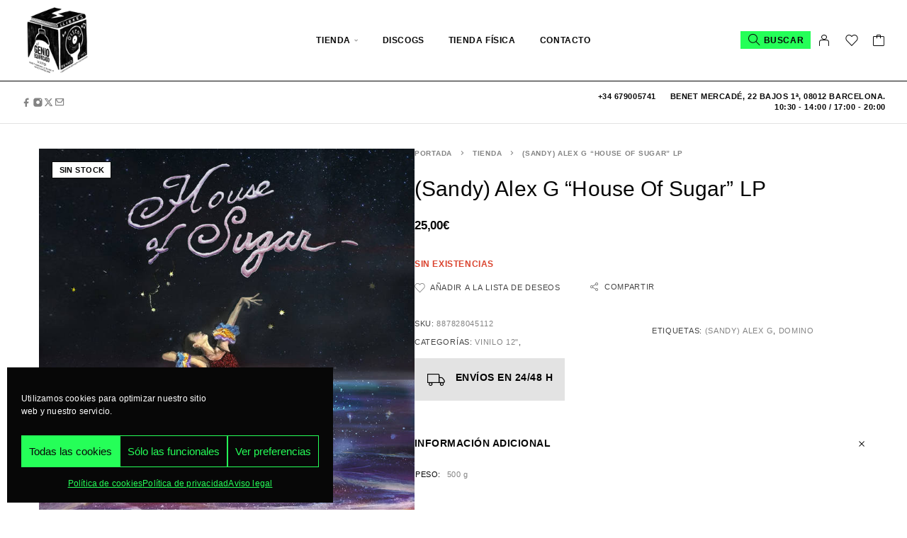

--- FILE ---
content_type: text/html; charset=UTF-8
request_url: https://egebotiga.com/tienda/formato/vinilo-12-ok/sandy-alex-g-house-of-sugar-lp/
body_size: 342069
content:
<!DOCTYPE html>
<html lang="es">
<head>
	<meta charset="UTF-8">
	<meta name="viewport" content="width=device-width, initial-scale=1, maximum-scale=1, user-scalable=no"/>
	<meta name="format-detection" content="telephone=no"/>
	<link rel="profile" href="//gmpg.org/xfn/11">
	<meta name='robots' content='index, follow, max-image-preview:large, max-snippet:-1, max-video-preview:-1' />
			<link data-service="google-fonts" data-category="marketing" rel="stylesheet" data-href="//fonts.googleapis.com/css?family=Manrope%3A200%2C300%2Cregular%2C500%2C600%2C700%2C800%26subset%3Dlatin%2Clatin-ext&#038;display=swap">
				<link rel="stylesheet" href="https://egebotiga.com/wp-content/themes/moderno/assets/font/theme-icons.css?ver=1768500104">
				<script>var ideapark_supports_html5_storage = !1;
			try {
				ideapark_supports_html5_storage = "localStorage" in window && null !== window.localStorage, window.localStorage.setItem("ip", "test"), window.localStorage.removeItem("ip")
			} catch (t) {
				ideapark_supports_html5_storage = !1
			}</script>
		<script>window._wca = window._wca || [];</script>

	<!-- This site is optimized with the Yoast SEO plugin v26.8 - https://yoast.com/product/yoast-seo-wordpress/ -->
	<title>(Sandy) Alex G &quot;House of sugar&quot; LP - El Genio Equivocado, La Botiga</title>
	<link rel="canonical" href="https://egebotiga.com/tienda/formato/vinilo-12-ok/sandy-alex-g-house-of-sugar-lp/" />
	<meta property="og:locale" content="es_ES" />
	<meta property="og:type" content="article" />
	<meta property="og:title" content="(Sandy) Alex G &quot;House of sugar&quot; LP - El Genio Equivocado, La Botiga" />
	<meta property="og:url" content="https://egebotiga.com/tienda/formato/vinilo-12-ok/sandy-alex-g-house-of-sugar-lp/" />
	<meta property="og:site_name" content="El Genio Equivocado, La Botiga" />
	<meta property="article:publisher" content="https://www.facebook.com/elgenioequivocadolabotiga" />
	<meta property="article:modified_time" content="2025-02-14T12:17:09+00:00" />
	<meta property="og:image" content="https://egebotiga.com/wp-content/uploads/2024/02/Sandy-Alex-G-22House-of-sugar22.jpg" />
	<meta property="og:image:width" content="1" />
	<meta property="og:image:height" content="1" />
	<meta property="og:image:type" content="image/jpeg" />
	<meta name="twitter:card" content="summary_large_image" />
	<script type="application/ld+json" class="yoast-schema-graph">{"@context":"https://schema.org","@graph":[{"@type":"WebPage","@id":"https://egebotiga.com/tienda/formato/vinilo-12-ok/sandy-alex-g-house-of-sugar-lp/","url":"https://egebotiga.com/tienda/formato/vinilo-12-ok/sandy-alex-g-house-of-sugar-lp/","name":"(Sandy) Alex G \"House of sugar\" LP - El Genio Equivocado, La Botiga","isPartOf":{"@id":"https://egebotiga.com/#website"},"primaryImageOfPage":{"@id":"https://egebotiga.com/tienda/formato/vinilo-12-ok/sandy-alex-g-house-of-sugar-lp/#primaryimage"},"image":{"@id":"https://egebotiga.com/tienda/formato/vinilo-12-ok/sandy-alex-g-house-of-sugar-lp/#primaryimage"},"thumbnailUrl":"https://egebotiga.com/wp-content/uploads/2024/02/Sandy-Alex-G-22House-of-sugar22.jpg","datePublished":"2020-03-20T17:23:39+00:00","dateModified":"2025-02-14T12:17:09+00:00","breadcrumb":{"@id":"https://egebotiga.com/tienda/formato/vinilo-12-ok/sandy-alex-g-house-of-sugar-lp/#breadcrumb"},"inLanguage":"es","potentialAction":[{"@type":"ReadAction","target":["https://egebotiga.com/tienda/formato/vinilo-12-ok/sandy-alex-g-house-of-sugar-lp/"]}]},{"@type":"ImageObject","inLanguage":"es","@id":"https://egebotiga.com/tienda/formato/vinilo-12-ok/sandy-alex-g-house-of-sugar-lp/#primaryimage","url":"https://egebotiga.com/wp-content/uploads/2024/02/Sandy-Alex-G-22House-of-sugar22.jpg","contentUrl":"https://egebotiga.com/wp-content/uploads/2024/02/Sandy-Alex-G-22House-of-sugar22.jpg","caption":"(Sandy) Alex G \"House of sugar\" LP"},{"@type":"BreadcrumbList","@id":"https://egebotiga.com/tienda/formato/vinilo-12-ok/sandy-alex-g-house-of-sugar-lp/#breadcrumb","itemListElement":[{"@type":"ListItem","position":1,"name":"Portada","item":"https://egebotiga.com/"},{"@type":"ListItem","position":2,"name":"Tienda","item":"https://egebotiga.com/tienda/"},{"@type":"ListItem","position":3,"name":"(Sandy) Alex G &#8220;House of sugar&#8221; LP"}]},{"@type":"WebSite","@id":"https://egebotiga.com/#website","url":"https://egebotiga.com/","name":"El Genio Equivocado, La Botiga (Tienda de discos online y física)","description":"Tienda de discos online. Compra y venta de vinilos de segunda mano.","publisher":{"@id":"https://egebotiga.com/#organization"},"potentialAction":[{"@type":"SearchAction","target":{"@type":"EntryPoint","urlTemplate":"https://egebotiga.com/?s={search_term_string}"},"query-input":{"@type":"PropertyValueSpecification","valueRequired":true,"valueName":"search_term_string"}}],"inLanguage":"es"},{"@type":"Organization","@id":"https://egebotiga.com/#organization","name":"El Genio La Botiga, S.L.","url":"https://egebotiga.com/","logo":{"@type":"ImageObject","inLanguage":"es","@id":"https://egebotiga.com/#/schema/logo/image/","url":"https://egebotiga.com/wp-content/uploads/2021/10/logo_web-1.png","contentUrl":"https://egebotiga.com/wp-content/uploads/2021/10/logo_web-1.png","width":260,"height":340,"caption":"El Genio La Botiga, S.L."},"image":{"@id":"https://egebotiga.com/#/schema/logo/image/"},"sameAs":["https://www.facebook.com/elgenioequivocadolabotiga","https://www.instagram.com/ege_botiga/"]}]}</script>
	<!-- / Yoast SEO plugin. -->


<link rel='dns-prefetch' href='//www.googletagmanager.com' />
<link rel='dns-prefetch' href='//stats.wp.com' />
<link rel='dns-prefetch' href='//secure.gravatar.com' />
<link rel='dns-prefetch' href='//capi-automation.s3.us-east-2.amazonaws.com' />
<link rel='dns-prefetch' href='//v0.wordpress.com' />
<link rel='preconnect' href='//c0.wp.com' />
<link rel="alternate" type="application/rss+xml" title="El Genio Equivocado, La Botiga &raquo; Feed" href="https://egebotiga.com/feed/" />
<link rel="alternate" type="application/rss+xml" title="El Genio Equivocado, La Botiga &raquo; Feed de los comentarios" href="https://egebotiga.com/comments/feed/" />
<link rel="alternate" title="oEmbed (JSON)" type="application/json+oembed" href="https://egebotiga.com/wp-json/oembed/1.0/embed?url=https%3A%2F%2Fegebotiga.com%2Ftienda%2Fformato%2Fvinilo-12-ok%2Fsandy-alex-g-house-of-sugar-lp%2F" />
<link rel="alternate" title="oEmbed (XML)" type="text/xml+oembed" href="https://egebotiga.com/wp-json/oembed/1.0/embed?url=https%3A%2F%2Fegebotiga.com%2Ftienda%2Fformato%2Fvinilo-12-ok%2Fsandy-alex-g-house-of-sugar-lp%2F&#038;format=xml" />
<style id='wp-img-auto-sizes-contain-inline-css' type='text/css'>
img:is([sizes=auto i],[sizes^="auto," i]){contain-intrinsic-size:3000px 1500px}
/*# sourceURL=wp-img-auto-sizes-contain-inline-css */
</style>
<link rel='stylesheet' id='acy_front_messages_css-css' href='https://egebotiga.com/wp-content/plugins/acymailing/media/css/front/messages.min.css?v=1767637221&#038;ver=6.9' type='text/css' media='all' />
<link rel='stylesheet' id='font-awesome-css' href='https://egebotiga.com/wp-content/plugins/advanced-product-labels-for-woocommerce/berocket/assets/css/font-awesome.min.css?ver=6.9' type='text/css' media='all' />
<style id='font-awesome-inline-css' type='text/css'>
[data-font="FontAwesome"]:before {font-family: 'FontAwesome' !important;content: attr(data-icon) !important;speak: none !important;font-weight: normal !important;font-variant: normal !important;text-transform: none !important;line-height: 1 !important;font-style: normal !important;-webkit-font-smoothing: antialiased !important;-moz-osx-font-smoothing: grayscale !important;}
/*# sourceURL=font-awesome-inline-css */
</style>
<link rel='stylesheet' id='berocket_products_label_style-css' href='https://egebotiga.com/wp-content/plugins/advanced-product-labels-for-woocommerce/css/frontend.css?ver=3.3.3.1' type='text/css' media='all' />
<style id='berocket_products_label_style-inline-css' type='text/css'>

        .berocket_better_labels:before,
        .berocket_better_labels:after {
            clear: both;
            content: " ";
            display: block;
        }
        .berocket_better_labels.berocket_better_labels_image {
            position: absolute!important;
            top: 0px!important;
            bottom: 0px!important;
            left: 0px!important;
            right: 0px!important;
            pointer-events: none;
        }
        .berocket_better_labels.berocket_better_labels_image * {
            pointer-events: none;
        }
        .berocket_better_labels.berocket_better_labels_image img,
        .berocket_better_labels.berocket_better_labels_image .fa,
        .berocket_better_labels.berocket_better_labels_image .berocket_color_label,
        .berocket_better_labels.berocket_better_labels_image .berocket_image_background,
        .berocket_better_labels .berocket_better_labels_line .br_alabel,
        .berocket_better_labels .berocket_better_labels_line .br_alabel span {
            pointer-events: all;
        }
        .berocket_better_labels .berocket_color_label,
        .br_alabel .berocket_color_label {
            width: 100%;
            height: 100%;
            display: block;
        }
        .berocket_better_labels .berocket_better_labels_position_left {
            text-align:left;
            float: left;
            clear: left;
        }
        .berocket_better_labels .berocket_better_labels_position_center {
            text-align:center;
        }
        .berocket_better_labels .berocket_better_labels_position_right {
            text-align:right;
            float: right;
            clear: right;
        }
        .berocket_better_labels.berocket_better_labels_label {
            clear: both
        }
        .berocket_better_labels .berocket_better_labels_line {
            line-height: 1px;
        }
        .berocket_better_labels.berocket_better_labels_label .berocket_better_labels_line {
            clear: none;
        }
        .berocket_better_labels .berocket_better_labels_position_left .berocket_better_labels_line {
            clear: left;
        }
        .berocket_better_labels .berocket_better_labels_position_right .berocket_better_labels_line {
            clear: right;
        }
        .berocket_better_labels .berocket_better_labels_line .br_alabel {
            display: inline-block;
            position: relative;
            top: 0!important;
            left: 0!important;
            right: 0!important;
            line-height: 1px;
        }.berocket_better_labels .berocket_better_labels_position {
                display: flex;
                flex-direction: column;
            }
            .berocket_better_labels .berocket_better_labels_position.berocket_better_labels_position_left {
                align-items: start;
            }
            .berocket_better_labels .berocket_better_labels_position.berocket_better_labels_position_right {
                align-items: end;
            }
            .rtl .berocket_better_labels .berocket_better_labels_position.berocket_better_labels_position_left {
                align-items: end;
            }
            .rtl .berocket_better_labels .berocket_better_labels_position.berocket_better_labels_position_right {
                align-items: start;
            }
            .berocket_better_labels .berocket_better_labels_position.berocket_better_labels_position_center {
                align-items: center;
            }
            .berocket_better_labels .berocket_better_labels_position .berocket_better_labels_inline {
                display: flex;
                align-items: start;
            }
/*# sourceURL=berocket_products_label_style-inline-css */
</style>
<link rel='stylesheet' id='wc-points-and-rewards-blocks-integration-css' href='https://egebotiga.com/wp-content/plugins/woocommerce-points-and-rewards/build/style-index.css?ver=1.18.19' type='text/css' media='all' />
<link rel='stylesheet' id='correosoficial-wc-block-css' href='https://egebotiga.com/wp-content/plugins/correosoficial/build/style-correosoficial-wc-block.css?ver=2.3.0' type='text/css' media='all' />
<link rel='stylesheet' id='correosoficial-wc-blocks-integration-css' href='https://egebotiga.com/wp-content/plugins/correosoficial/build/style-index.css?ver=2.3.0' type='text/css' media='all' />
<style id='wp-emoji-styles-inline-css' type='text/css'>

	img.wp-smiley, img.emoji {
		display: inline !important;
		border: none !important;
		box-shadow: none !important;
		height: 1em !important;
		width: 1em !important;
		margin: 0 0.07em !important;
		vertical-align: -0.1em !important;
		background: none !important;
		padding: 0 !important;
	}
/*# sourceURL=wp-emoji-styles-inline-css */
</style>
<style id='classic-theme-styles-inline-css' type='text/css'>
/*! This file is auto-generated */
.wp-block-button__link{color:#fff;background-color:#32373c;border-radius:9999px;box-shadow:none;text-decoration:none;padding:calc(.667em + 2px) calc(1.333em + 2px);font-size:1.125em}.wp-block-file__button{background:#32373c;color:#fff;text-decoration:none}
/*# sourceURL=/wp-includes/css/classic-themes.min.css */
</style>
<style id='woocommerce-inline-inline-css' type='text/css'>
.woocommerce form .form-row .required { visibility: visible; }
/*# sourceURL=woocommerce-inline-inline-css */
</style>
<link rel='stylesheet' id='aws-style-css' href='https://egebotiga.com/wp-content/plugins/advanced-woo-search/assets/css/common.min.css?ver=3.51' type='text/css' media='all' />
<link rel='stylesheet' id='cmplz-general-css' href='https://egebotiga.com/wp-content/plugins/complianz-gdpr/assets/css/cookieblocker.min.css?ver=1765965079' type='text/css' media='all' />
<link rel='stylesheet' id='gateway-css' href='https://egebotiga.com/wp-content/plugins/woocommerce-paypal-payments/modules/ppcp-button/assets/css/gateway.css?ver=3.3.2' type='text/css' media='all' />
<link rel='stylesheet' id='yith-wcan-shortcodes-css' href='https://egebotiga.com/wp-content/plugins/yith-woocommerce-ajax-navigation/assets/css/shortcodes.css?ver=5.16.0' type='text/css' media='all' />
<style id='yith-wcan-shortcodes-inline-css' type='text/css'>
:root{
	--yith-wcan-filters_colors_titles: #434343;
	--yith-wcan-filters_colors_background: #FFFFFF;
	--yith-wcan-filters_colors_accent: #A7144C;
	--yith-wcan-filters_colors_accent_r: 167;
	--yith-wcan-filters_colors_accent_g: 20;
	--yith-wcan-filters_colors_accent_b: 76;
	--yith-wcan-color_swatches_border_radius: 100%;
	--yith-wcan-color_swatches_size: 30px;
	--yith-wcan-labels_style_background: #FFFFFF;
	--yith-wcan-labels_style_background_hover: #A7144C;
	--yith-wcan-labels_style_background_active: #A7144C;
	--yith-wcan-labels_style_text: #434343;
	--yith-wcan-labels_style_text_hover: #FFFFFF;
	--yith-wcan-labels_style_text_active: #FFFFFF;
	--yith-wcan-anchors_style_text: #434343;
	--yith-wcan-anchors_style_text_hover: #A7144C;
	--yith-wcan-anchors_style_text_active: #A7144C;
}
/*# sourceURL=yith-wcan-shortcodes-inline-css */
</style>
<link rel='stylesheet' id='co_global-css' href='https://egebotiga.com/wp-content/plugins/correosoficial/views/commons/css/global.css?ver=2.3.0' type='text/css' media='all' />
<link rel='stylesheet' id='co_checkout-css' href='https://egebotiga.com/wp-content/plugins/correosoficial/views/commons/css/checkout.css?ver=2.3.0' type='text/css' media='all' />
<link rel='stylesheet' id='co_override_checkout-css' href='https://egebotiga.com/wp-content/plugins/correosoficial/override/css/checkout.css?ver=2.3.0' type='text/css' media='all' />
<link rel='stylesheet' id='ideapark_fonts-icons-css' href='https://egebotiga.com/wp-content/uploads/ideapark_fonts/font-style-832ad97b.min.css?ver=6.9' type='text/css' media='all' />
<link rel='stylesheet' id='moderno-child-style-css' href='https://egebotiga.com/wp-content/themes/moderno-child/style.css?ver=6.9' type='text/css' media='all' />
<link rel='stylesheet' id='ideapark-core-css' href='https://egebotiga.com/wp-content/uploads/moderno/min.css?ver=1768500118' type='text/css' media='all' />
<style id='ideapark-core-inline-css' type='text/css'>

@font-face {
font-family: 'star';
src: url('//egebotiga.com/wp-content/plugins/woocommerce/assets/fonts/star.eot');
src: url('//egebotiga.com/wp-content/plugins/woocommerce/assets/fonts/star.eot?#iefix') format('embedded-opentype'),
	url('//egebotiga.com/wp-content/plugins/woocommerce/assets/fonts/star.woff') format('woff'),
	url('//egebotiga.com/wp-content/plugins/woocommerce/assets/fonts/star.ttf') format('truetype'),
	url('//egebotiga.com/wp-content/plugins/woocommerce/assets/fonts/star.svg#star') format('svg');
font-weight: normal;
font-style: normal;
}
/*# sourceURL=ideapark-core-inline-css */
</style>
<link rel='stylesheet' id='elementor-frontend-css' href='https://egebotiga.com/wp-content/uploads/elementor/css/custom-frontend.min.css?ver=1768906689' type='text/css' media='all' />
<style id='elementor-frontend-inline-css' type='text/css'>

			.elementor-column-gap-default > .elementor-row > .elementor-column > .elementor-element-populated,
			.elementor-column-gap-default > .elementor-column > .elementor-element-populated { padding: 0; }
			.e-con {
			--container-default-padding-top: 0;
			--container-default-padding-bottom: 0;
			--container-default-padding-left: 0;
			--container-default-padding-right: 0;
			}
/*# sourceURL=elementor-frontend-inline-css */
</style>
<link rel='stylesheet' id='elementor-post-41303-css' href='https://egebotiga.com/wp-content/uploads/elementor/css/post-41303.css?ver=1768906689' type='text/css' media='all' />
<link rel='stylesheet' id='e-animation-push-css' href='https://egebotiga.com/wp-content/plugins/elementor/assets/lib/animations/styles/e-animation-push.min.css?ver=3.34.2' type='text/css' media='all' />
<link rel='stylesheet' id='widget-social-icons-css' href='https://egebotiga.com/wp-content/plugins/elementor/assets/css/widget-social-icons.min.css?ver=3.34.2' type='text/css' media='all' />
<link rel='stylesheet' id='e-apple-webkit-css' href='https://egebotiga.com/wp-content/uploads/elementor/css/custom-apple-webkit.min.css?ver=1768906689' type='text/css' media='all' />
<link rel='stylesheet' id='widget-image-css' href='https://egebotiga.com/wp-content/plugins/elementor/assets/css/widget-image.min.css?ver=3.34.2' type='text/css' media='all' />
<link rel='stylesheet' id='widget-icon-list-css' href='https://egebotiga.com/wp-content/uploads/elementor/css/custom-widget-icon-list.min.css?ver=1768906689' type='text/css' media='all' />
<link rel='stylesheet' id='style_email_spellchecker-css' href='https://egebotiga.com/wp-content/plugins/acymailing/media/css/libraries/email-misspelled.min.css?v=1070&#038;ver=6.9' type='text/css' media='all' />
<link rel='stylesheet' id='style_acymailing_module-css' href='https://egebotiga.com/wp-content/plugins/acymailing/media/css/module.min.css?v=1070&#038;ver=6.9' type='text/css' media='all' />
<script type="text/template" id="tmpl-variation-template">
	<div class="woocommerce-variation-description">{{{ data.variation.variation_description }}}</div>
	<div class="woocommerce-variation-price">{{{ data.variation.price_html }}}</div>
	<div class="woocommerce-variation-availability">{{{ data.variation.availability_html }}}</div>
</script>
<script type="text/template" id="tmpl-unavailable-variation-template">
	<p role="alert">Lo siento, este producto no está disponible. Por favor, elige otra combinación.</p>
</script>
<script type="text/javascript">
            window._nslDOMReady = (function () {
                const executedCallbacks = new Set();
            
                return function (callback) {
                    /**
                    * Third parties might dispatch DOMContentLoaded events, so we need to ensure that we only run our callback once!
                    */
                    if (executedCallbacks.has(callback)) return;
            
                    const wrappedCallback = function () {
                        if (executedCallbacks.has(callback)) return;
                        executedCallbacks.add(callback);
                        callback();
                    };
            
                    if (document.readyState === "complete" || document.readyState === "interactive") {
                        wrappedCallback();
                    } else {
                        document.addEventListener("DOMContentLoaded", wrappedCallback);
                    }
                };
            })();
        </script><script type="text/javascript" id="acy_front_messages_js-js-before">
/* <![CDATA[ */
var ACYM_AJAX_START = "https://egebotiga.com/wp-admin/admin-ajax.php";
            var ACYM_AJAX_PARAMS = "?action=acymailing_router&noheader=1&nocache=1768987335";
            var ACYM_AJAX = ACYM_AJAX_START + ACYM_AJAX_PARAMS;
//# sourceURL=acy_front_messages_js-js-before
/* ]]> */
</script>
<script type="text/javascript" src="https://egebotiga.com/wp-content/plugins/acymailing/media/js/front/messages.min.js?v=1767637221&amp;ver=6.9" id="acy_front_messages_js-js"></script>
<script type="text/javascript" id="woocommerce-google-analytics-integration-gtag-js-after">
/* <![CDATA[ */
/* Google Analytics for WooCommerce (gtag.js) */
					window.dataLayer = window.dataLayer || [];
					function gtag(){dataLayer.push(arguments);}
					// Set up default consent state.
					for ( const mode of [{"analytics_storage":"denied","ad_storage":"denied","ad_user_data":"denied","ad_personalization":"denied","region":["AT","BE","BG","HR","CY","CZ","DK","EE","FI","FR","DE","GR","HU","IS","IE","IT","LV","LI","LT","LU","MT","NL","NO","PL","PT","RO","SK","SI","ES","SE","GB","CH"]}] || [] ) {
						gtag( "consent", "default", { "wait_for_update": 500, ...mode } );
					}
					gtag("js", new Date());
					gtag("set", "developer_id.dOGY3NW", true);
					gtag("config", "G-QJFNR9RNBN", {"track_404":true,"allow_google_signals":true,"logged_in":false,"linker":{"domains":[],"allow_incoming":false},"custom_map":{"dimension1":"logged_in"}});
//# sourceURL=woocommerce-google-analytics-integration-gtag-js-after
/* ]]> */
</script>
<script type="text/javascript" src="https://c0.wp.com/c/6.9/wp-includes/js/jquery/jquery.min.js" id="jquery-core-js"></script>
<script type="text/javascript" src="https://c0.wp.com/c/6.9/wp-includes/js/jquery/jquery-migrate.min.js" id="jquery-migrate-js"></script>
<script type="text/javascript" id="wc-single-product-js-extra">
/* <![CDATA[ */
var wc_single_product_params = {"i18n_required_rating_text":"Por favor elige una puntuaci\u00f3n","i18n_rating_options":["1 de 5 estrellas","2 de 5 estrellas","3 de 5 estrellas","4 de 5 estrellas","5 de 5 estrellas"],"i18n_product_gallery_trigger_text":"Ver galer\u00eda de im\u00e1genes a pantalla completa","review_rating_required":"yes","flexslider":{"rtl":false,"animation":"slide","smoothHeight":true,"directionNav":false,"controlNav":"thumbnails","slideshow":false,"animationSpeed":500,"animationLoop":false,"allowOneSlide":false},"zoom_enabled":"","zoom_options":[],"photoswipe_enabled":"","photoswipe_options":{"shareEl":false,"closeOnScroll":false,"history":false,"hideAnimationDuration":0,"showAnimationDuration":0},"flexslider_enabled":""};
//# sourceURL=wc-single-product-js-extra
/* ]]> */
</script>
<script type="text/javascript" src="https://c0.wp.com/p/woocommerce/10.4.3/assets/js/frontend/single-product.min.js" id="wc-single-product-js" defer="defer" data-wp-strategy="defer"></script>
<script type="text/javascript" src="https://c0.wp.com/p/woocommerce/10.4.3/assets/js/js-cookie/js.cookie.min.js" id="wc-js-cookie-js" defer="defer" data-wp-strategy="defer"></script>
<script data-service="jetpack-statistics" data-category="statistics" type="text/plain" data-cmplz-src="https://stats.wp.com/s-202604.js" id="woocommerce-analytics-js" defer="defer" data-wp-strategy="defer"></script>
<link rel="https://api.w.org/" href="https://egebotiga.com/wp-json/" /><link rel="alternate" title="JSON" type="application/json" href="https://egebotiga.com/wp-json/wp/v2/product/9376" />
<meta name="generator" content="Moderno 1.41" />
<style>.product .images {position: relative;}</style>	<style>img#wpstats{display:none}</style>
					<style>.cmplz-hidden {
					display: none !important;
				}</style><!-- Google site verification - Google for WooCommerce -->
<meta name="google-site-verification" content="5AsDEJb0TZGsQWEuxYckrpavIwaE342pa8NO1vljac4" />
	<noscript><style>.woocommerce-product-gallery{ opacity: 1 !important; }</style></noscript>
	<meta name="generator" content="Elementor 3.34.2; features: e_font_icon_svg, additional_custom_breakpoints; settings: css_print_method-external, google_font-enabled, font_display-swap">
			<script data-service="facebook" data-category="marketing"  type="text/plain">
				!function(f,b,e,v,n,t,s){if(f.fbq)return;n=f.fbq=function(){n.callMethod?
					n.callMethod.apply(n,arguments):n.queue.push(arguments)};if(!f._fbq)f._fbq=n;
					n.push=n;n.loaded=!0;n.version='2.0';n.queue=[];t=b.createElement(e);t.async=!0;
					t.src=v;s=b.getElementsByTagName(e)[0];s.parentNode.insertBefore(t,s)}(window,
					document,'script','https://connect.facebook.net/en_US/fbevents.js');
			</script>
			<!-- WooCommerce Facebook Integration Begin -->
			<script data-service="facebook" data-category="marketing"  type="text/plain">

				fbq('init', '1461924170703517', {}, {
    "agent": "woocommerce_6-10.4.3-3.5.15"
});

				document.addEventListener( 'DOMContentLoaded', function() {
					// Insert placeholder for events injected when a product is added to the cart through AJAX.
					document.body.insertAdjacentHTML( 'beforeend', '<div class=\"wc-facebook-pixel-event-placeholder\"></div>' );
				}, false );

			</script>
			<!-- WooCommerce Facebook Integration End -->
						<style>
				.e-con.e-parent:nth-of-type(n+4):not(.e-lazyloaded):not(.e-no-lazyload),
				.e-con.e-parent:nth-of-type(n+4):not(.e-lazyloaded):not(.e-no-lazyload) * {
					background-image: none !important;
				}
				@media screen and (max-height: 1024px) {
					.e-con.e-parent:nth-of-type(n+3):not(.e-lazyloaded):not(.e-no-lazyload),
					.e-con.e-parent:nth-of-type(n+3):not(.e-lazyloaded):not(.e-no-lazyload) * {
						background-image: none !important;
					}
				}
				@media screen and (max-height: 640px) {
					.e-con.e-parent:nth-of-type(n+2):not(.e-lazyloaded):not(.e-no-lazyload),
					.e-con.e-parent:nth-of-type(n+2):not(.e-lazyloaded):not(.e-no-lazyload) * {
						background-image: none !important;
					}
				}
			</style>
			<link rel="icon" href="https://egebotiga.com/wp-content/uploads/2024/01/cropped-logo-tienda-la-botiga-ege-32x32.png" sizes="32x32" />
<link rel="icon" href="https://egebotiga.com/wp-content/uploads/2024/01/cropped-logo-tienda-la-botiga-ege-192x192.png" sizes="192x192" />
<link rel="apple-touch-icon" href="https://egebotiga.com/wp-content/uploads/2024/01/cropped-logo-tienda-la-botiga-ege-180x180.png" />
<meta name="msapplication-TileImage" content="https://egebotiga.com/wp-content/uploads/2024/01/cropped-logo-tienda-la-botiga-ege-270x270.png" />
</head>
<body data-cmplz=1 class="wp-singular product-template-default single single-product postid-9376 wp-custom-logo wp-embed-responsive wp-theme-moderno wp-child-theme-moderno-child theme-moderno woocommerce woocommerce-page woocommerce-no-js yith-wcan-free elementor-default elementor-kit-40899 h-preload woocommerce-on h-ltr">
<div class="l-wrap"><div class="c-header-search disabled js-ajax-search">
	<div class="c-header-search__wrap">
		<div class="c-header-search__shadow js-search-close"></div>
		<div class="c-header-search__form">
			<div class="c-header-search__tip">Busca tu disco aquí</div>
						<div class="aws-container" data-url="/?wc-ajax=aws_action" data-siteurl="https://egebotiga.com" data-lang="" data-show-loader="true" data-show-more="true" data-show-page="true" data-ajax-search="true" data-show-clear="true" data-mobile-screen="false" data-use-analytics="true" data-min-chars="3" data-buttons-order="1" data-timeout="300" data-is-mobile="false" data-page-id="9376" data-tax="" ><form class="aws-search-form" action="https://egebotiga.com/" method="get" role="search" ><div class="aws-wrapper"><label class="aws-search-label" for="69709ac7edaec">Buscar</label><input type="search" name="s" id="69709ac7edaec" value="" class="aws-search-field" placeholder="Buscar" autocomplete="off" /><input type="hidden" name="post_type" value="product"><input type="hidden" name="type_aws" value="true"><div class="aws-search-clear"><span>×</span></div><div class="aws-loader"></div></div></form></div>					</div>
		<div class="l-section l-section--container c-header-search__result js-ajax-search-result">

		</div>
				<a href="#" onclick="return false" class="h-close-button js-search-close"><i
				class="ip-close-rect"></i></a>
		</div>
</div>

<header class="l-section l-header" id="main-header">
		<div
		class="c-header__outer c-header__outer--mobile  c-header__outer--header-type-1 c-header__outer--header-type-mobile-2">
		<div
			class="c-header  c-header--header-type-1 c-header--header-type-mobile-2 c-header--buttons-1 c-header--mobile js-header-mobile">
			<div
				class="c-header__row c-header__row--logo-left">
									<button class="h-cb h-cb--svg c-header__menu-button js-mobile-menu-open" type="button" aria-label="Menu"><i
		class="ip-hamburger_menu c-header__menu-button-icon"></i></button>					<div
	class="c-header__logo c-header__logo--mobile">
		<a href="https://egebotiga.com/" class="c-header__logo-link">							<img  width="512" height="512" 				src="https://egebotiga.com/wp-content/uploads/2024/01/logo-tienda-la-botiga-ege.png"
				alt="El Genio Equivocado, La Botiga"
				class="c-header__logo-img c-header__logo-img--mobile "/>
		
		
		</a></div>						<div
		class="c-header__col-mobile-buttons c-header__col-mobile-buttons--1">
		<button class="h-cb c-header__button-link c-header__search-button js-search-button" type="button" aria-label="Search" title="Search"><i class="ip-search h-hide-mobile"><!-- --></i><i class="ip-m-search  h-hide-desktop"><!-- --></i></button>	</div>
							</div>
					</div>
	</div>
		<div
		class="c-shop-sidebar  c-shop-sidebar--mobile-only  js-cart-sidebar">
		<div class="c-shop-sidebar__wrap js-cart-sidebar-wrap">
					<a href="#" onclick="return false" class="h-close-button js-cart-sidebar-close"><i
				class="ip-close-rect"></i></a>
				<div class="c-shop-sidebar__content c-shop-sidebar__content--popup">
				<div class="widget_shopping_cart_content"></div>
			</div>
		</div>
	</div>
		<div
		class="c-header__menu c-header--mobile c-header__menu--header-type-mobile-2 js-mobile-menu">
		<div class="c-header__menu-shadow"></div>
		<div class="c-header__menu-buttons">
			<button type="button" class="h-cb h-cb--svg c-header__menu-back js-mobile-menu-back"><i
					class="ip-menu-back c-header__menu-back-svg"></i>
			</button>
					<a href="#" onclick="return false" class="h-close-button js-mobile-menu-close"><i
				class="ip-close-rect"></i></a>
			</div>
		<div class="c-header__menu-content c-header__menu-content--mobile-buttons-menu">
			<div class="c-header__menu-wrap js-mobile-menu-wrap"></div>
			<nav itemscope itemtype="http://schema.org/SiteNavigationElement" class="c-mobile-menu c-mobile-menu--top-menu js-mobile-top-menu"><ul id="mobile-top-menu" class="c-mobile-menu__list"><li id="menu-item-40931" class="c-mobile-menu__item current_page_parent menu-item-40931 c-mobile-menu__item--has-children"><a href="https://egebotiga.com/tienda/">Tienda</a><div class="c-mobile-menu__submenu c-mobile-menu__submenu--content">		<div data-elementor-type="wp-post" data-elementor-id="40932" class="elementor elementor-40932" data-elementor-post-type="html_block">
				<div class="elementor-element elementor-element-a8f9317 e-con-full e-flex e-con e-parent" data-id="a8f9317" data-element_type="container" data-settings="{&quot;animation&quot;:&quot;none&quot;}">
		<div class="elementor-element elementor-element-fd00e56 e-con-full e-flex e-con e-child" data-id="fd00e56" data-element_type="container">
				<div class="elementor-element elementor-element-9ff19ae animated-fast elementor-widget elementor-widget-ideapark-mega-menu" data-id="9ff19ae" data-element_type="widget" data-settings="{&quot;_animation&quot;:&quot;none&quot;}" data-widget_type="ideapark-mega-menu.default">
				<div class="elementor-widget-container">
								<div class="c-ip-mega-menu">
									<div
						class="c-ip-mega-menu__title ">
						GENEROS					</div>
								<ul class="c-ip-mega-menu__list">
											<li class="c-ip-mega-menu__item">
							<a class="c-ip-mega-menu__item-link" href="https://egebotiga.com/categoria-producto/genero/indie-rock-alternativo/?yith_wcan=1">
								Indie / Rock Alternativo Internacional							</a>
						</li>
											<li class="c-ip-mega-menu__item">
							<a class="c-ip-mega-menu__item-link" href="https://egebotiga.com/categoria-producto/genero/indie-espanol/?yith_wcan=1">
								Indie Español							</a>
						</li>
											<li class="c-ip-mega-menu__item">
							<a class="c-ip-mega-menu__item-link" href="https://egebotiga.com/categoria-producto/genero/hip-hop/?yith_wcan=1">
								Hip Hop							</a>
						</li>
											<li class="c-ip-mega-menu__item">
							<a class="c-ip-mega-menu__item-link" href="https://egebotiga.com/categoria-producto/genero/electronica/?yith_wcan=1">
								Electrónica							</a>
						</li>
											<li class="c-ip-mega-menu__item">
							<a class="c-ip-mega-menu__item-link" href="https://egebotiga.com/categoria-producto/genero/soul-funk/?yith_wcan=1">
								Soul / Funk							</a>
						</li>
											<li class="c-ip-mega-menu__item">
							<a class="c-ip-mega-menu__item-link" href="https://egebotiga.com/categoria-producto/genero/pop-rock-internacional/?yith_wcan=1">
								Pop / Rock Internacional							</a>
						</li>
											<li class="c-ip-mega-menu__item">
							<a class="c-ip-mega-menu__item-link" href="https://egebotiga.com/categoria-producto/genero/musica-espanola/?yith_wcan=1">
								Música Española							</a>
						</li>
											<li class="c-ip-mega-menu__item">
							<a class="c-ip-mega-menu__item-link" href="https://egebotiga.com/categoria-producto/genero/rock-roll-oldies/?yith_wcan=1">
								Rock &amp; Roll / Oldies							</a>
						</li>
											<li class="c-ip-mega-menu__item">
							<a class="c-ip-mega-menu__item-link" href="https://egebotiga.com/categoria-producto/genero/punk-ska/?yith_wcan=1">
								Punk / Ska							</a>
						</li>
											<li class="c-ip-mega-menu__item">
							<a class="c-ip-mega-menu__item-link" href="https://egebotiga.com/categoria-producto/genero/80s-synth-goth/?yith_wcan=1">
								80’s / Synth / Goth							</a>
						</li>
											<li class="c-ip-mega-menu__item">
							<a class="c-ip-mega-menu__item-link" href="https://egebotiga.com/categoria-producto/genero/bandas-sonoras/?yith_wcan=1">
								Bandas Sonoras							</a>
						</li>
											<li class="c-ip-mega-menu__item">
							<a class="c-ip-mega-menu__item-link" href="https://egebotiga.com/categoria-producto/genero/world-music-reggae-latin-music/?yith_wcan=1">
								World Music / Reggae / Latin Music							</a>
						</li>
											<li class="c-ip-mega-menu__item">
							<a class="c-ip-mega-menu__item-link" href="https://egebotiga.com/categoria-producto/genero/musica-en-catalan/?yith_wcan=1">
								Música en Catalán							</a>
						</li>
											<li class="c-ip-mega-menu__item">
							<a class="c-ip-mega-menu__item-link" href="https://egebotiga.com/categoria-producto/genero/psicodelia-garage/?yith_wcan=1">
								Psicodelia / Garage							</a>
						</li>
											<li class="c-ip-mega-menu__item">
							<a class="c-ip-mega-menu__item-link" href="https://egebotiga.com/categoria-producto/genero/prog-rock-kraut-rock/?yith_wcan=1">
								Prog Rock / Kraut Rock							</a>
						</li>
											<li class="c-ip-mega-menu__item">
							<a class="c-ip-mega-menu__item-link" href="https://egebotiga.com/categoria-producto/genero/jazz/?yith_wcan=1">
								Jazz							</a>
						</li>
									</ul>
			</div>
						</div>
				</div>
				<div class="elementor-element elementor-element-5f37d5b elementor-widget elementor-widget-ideapark-mega-menu" data-id="5f37d5b" data-element_type="widget" data-settings="{&quot;_animation&quot;:&quot;none&quot;}" data-widget_type="ideapark-mega-menu.default">
				<div class="elementor-widget-container">
								<div class="c-ip-mega-menu">
									<div
						class="c-ip-mega-menu__title ">
						FORMATOS					</div>
								<ul class="c-ip-mega-menu__list">
											<li class="c-ip-mega-menu__item">
							<a class="c-ip-mega-menu__item-link" href="https://egebotiga.com/categoria-producto/formato/vinilo-single-7/?yith_wcan=1">
								Vinilo single 7&quot;							</a>
						</li>
											<li class="c-ip-mega-menu__item">
							<a class="c-ip-mega-menu__item-link" href="https://egebotiga.com/categoria-producto/formato/vinilo-10/?yith_wcan=1">
								Vinilo 10&quot;							</a>
						</li>
											<li class="c-ip-mega-menu__item">
							<a class="c-ip-mega-menu__item-link" href="https://egebotiga.com/categoria-producto/formato/vinilo-12-ok/?yith_wcan=1">
								Vinilo 12&quot;							</a>
						</li>
											<li class="c-ip-mega-menu__item">
							<a class="c-ip-mega-menu__item-link" href="https://egebotiga.com/categoria-producto/formato/libro/?yith_wcan=1">
								Libro							</a>
						</li>
											<li class="c-ip-mega-menu__item">
							<a class="c-ip-mega-menu__item-link" href="https://egebotiga.com/categoria-producto/formato/cassette-ok/?yith_wcan=1">
								Cassette							</a>
						</li>
											<li class="c-ip-mega-menu__item">
							<a class="c-ip-mega-menu__item-link" href="https://egebotiga.com/categoria-producto/formato/compact-disc/?yith_wcan=1">
								Compact Disc							</a>
						</li>
									</ul>
			</div>
						</div>
				</div>
				</div>
		<div class="elementor-element elementor-element-6fa8127 e-con-full animated-slow e-flex e-con e-child" data-id="6fa8127" data-element_type="container" data-settings="{&quot;animation&quot;:&quot;none&quot;}">
				<div class="elementor-element elementor-element-6ad46b0 elementor-widget elementor-widget-ideapark-image-list-3" data-id="6ad46b0" data-element_type="widget" data-widget_type="ideapark-image-list-3.default">
				<div class="elementor-widget-container">
							<div
			class="c-ip-image-list-3 c-ip-image-list-3--grid"
			style="--count: 2">
			<div class="c-ip-image-list-3__list-wrap">
				<div
					class="c-ip-image-list-3__list c-ip-image-list-3__list--2 c-ip-image-list-3__list--grid  "
					data-layout="grid"
					data-count="2"
					data-items-desktop="2"
					data-items-tablet="1"
					>
											<div
							class="c-ip-image-list-3__item c-ip-image-list-3__item--2 c-ip-image-list-3__item--grid c-ip-image-list-3__item--hover-zoom">
																					<a href="#news-footer" rel="nofollow" class="btn-news-footer c-ip-image-list-3__link">
																<div class="c-ip-image-list-3__item-image-wrap">
									<img class="c-ip-image-list-3__image" width="960" height="681" src="https://egebotiga.com/wp-content/uploads/2023/12/newsletter.jpg" srcset="https://egebotiga.com/wp-content/uploads/2023/12/newsletter.jpg 960w, https://egebotiga.com/wp-content/uploads/2023/12/newsletter-300x213.jpg 300w, https://egebotiga.com/wp-content/uploads/2023/12/newsletter-600x426.jpg 600w, https://egebotiga.com/wp-content/uploads/2023/12/newsletter-145x103.jpg 145w" sizes="(min-width: 1190px) calc(100vw / 2), (min-width: 768) calc(100vw / 1), 100vw" alt="Ege Botiga - Newsletter"/>								</div>
								<div class="c-ip-image-list-3__shadow"></div>
								<div
									class="c-ip-image-list-3__wrap c-ip-image-list-3__wrap--grid">
																			<div class="c-ip-image-list-3__title">Suscríbete a nuestro newsletter</div>
																	</div>
															</a>
												</div>
											<div
							class="c-ip-image-list-3__item c-ip-image-list-3__item--2 c-ip-image-list-3__item--grid c-ip-image-list-3__item--hover-zoom">
																					<a href="https://egebotiga.com/tienda-fisica/" class="c-ip-image-list-3__link">
																<div class="c-ip-image-list-3__item-image-wrap">
									<img class="c-ip-image-list-3__image" width="1600" height="1200" src="https://egebotiga.com/wp-content/uploads/2019/05/foto_tienda.jpeg" srcset="https://egebotiga.com/wp-content/uploads/2019/05/foto_tienda.jpeg 1600w, https://egebotiga.com/wp-content/uploads/2019/05/foto_tienda-533x400.jpeg 533w, https://egebotiga.com/wp-content/uploads/2019/05/foto_tienda-768x576.jpeg 768w, https://egebotiga.com/wp-content/uploads/2019/05/foto_tienda-1067x800.jpeg 1067w, https://egebotiga.com/wp-content/uploads/2019/05/foto_tienda-510x383.jpeg 510w, https://egebotiga.com/wp-content/uploads/2019/05/foto_tienda-800x600.jpeg 800w, https://egebotiga.com/wp-content/uploads/2019/05/foto_tienda-600x450.jpeg 600w, https://egebotiga.com/wp-content/uploads/2019/05/foto_tienda-1200x900-cropped.jpeg 1200w" sizes="(min-width: 1190px) calc(100vw / 2), (min-width: 768) calc(100vw / 1), 100vw" alt="La Botiga"/>								</div>
								<div class="c-ip-image-list-3__shadow"></div>
								<div
									class="c-ip-image-list-3__wrap c-ip-image-list-3__wrap--grid">
																			<div class="c-ip-image-list-3__title">Nuestra tienda en Gràcia</div>
																	</div>
															</a>
												</div>
									</div>
			</div>
		</div>
						</div>
				</div>
				<div class="elementor-element elementor-element-cb6511d elementor-icon-list--layout-inline elementor-align-center elementor-hidden-desktop elementor-list-item-link-full_width elementor-widget elementor-widget-icon-list" data-id="cb6511d" data-element_type="widget" data-widget_type="icon-list.default">
				<div class="elementor-widget-container">
							<ul class="elementor-icon-list-items elementor-inline-items">
							<li class="elementor-icon-list-item elementor-inline-item">
											<a href="https://egebotiga.com/tienda/?orderby=on-sale">

												<span class="elementor-icon-list-icon">
							<svg aria-hidden="true" class="e-font-icon-svg e-far-grin" viewBox="0 0 496 512" xmlns="http://www.w3.org/2000/svg"><path d="M248 8C111 8 0 119 0 256s111 248 248 248 248-111 248-248S385 8 248 8zm0 448c-110.3 0-200-89.7-200-200S137.7 56 248 56s200 89.7 200 200-89.7 200-200 200zm105.6-151.4c-25.9 8.3-64.4 13.1-105.6 13.1s-79.6-4.8-105.6-13.1c-9.9-3.1-19.4 5.4-17.7 15.3 7.9 47.1 71.3 80 123.3 80s115.3-32.9 123.3-80c1.6-9.8-7.7-18.4-17.7-15.3zM168 240c17.7 0 32-14.3 32-32s-14.3-32-32-32-32 14.3-32 32 14.3 32 32 32zm160 0c17.7 0 32-14.3 32-32s-14.3-32-32-32-32 14.3-32 32 14.3 32 32 32z"></path></svg>						</span>
										<span class="elementor-icon-list-text">Ofertas</span>
											</a>
									</li>
								<li class="elementor-icon-list-item elementor-inline-item">
											<a href="https://egebotiga.com/tienda/?orderby=on-sale">

												<span class="elementor-icon-list-icon">
							<svg aria-hidden="true" class="e-font-icon-svg e-far-grin" viewBox="0 0 496 512" xmlns="http://www.w3.org/2000/svg"><path d="M248 8C111 8 0 119 0 256s111 248 248 248 248-111 248-248S385 8 248 8zm0 448c-110.3 0-200-89.7-200-200S137.7 56 248 56s200 89.7 200 200-89.7 200-200 200zm105.6-151.4c-25.9 8.3-64.4 13.1-105.6 13.1s-79.6-4.8-105.6-13.1c-9.9-3.1-19.4 5.4-17.7 15.3 7.9 47.1 71.3 80 123.3 80s115.3-32.9 123.3-80c1.6-9.8-7.7-18.4-17.7-15.3zM168 240c17.7 0 32-14.3 32-32s-14.3-32-32-32-32 14.3-32 32 14.3 32 32 32zm160 0c17.7 0 32-14.3 32-32s-14.3-32-32-32-32 14.3-32 32 14.3 32 32 32z"></path></svg>						</span>
										<span class="elementor-icon-list-text">Ofertas</span>
											</a>
									</li>
								<li class="elementor-icon-list-item elementor-inline-item">
											<a href="https://egebotiga.com/tienda/?orderby=on-sale">

												<span class="elementor-icon-list-icon">
							<svg aria-hidden="true" class="e-font-icon-svg e-far-grin" viewBox="0 0 496 512" xmlns="http://www.w3.org/2000/svg"><path d="M248 8C111 8 0 119 0 256s111 248 248 248 248-111 248-248S385 8 248 8zm0 448c-110.3 0-200-89.7-200-200S137.7 56 248 56s200 89.7 200 200-89.7 200-200 200zm105.6-151.4c-25.9 8.3-64.4 13.1-105.6 13.1s-79.6-4.8-105.6-13.1c-9.9-3.1-19.4 5.4-17.7 15.3 7.9 47.1 71.3 80 123.3 80s115.3-32.9 123.3-80c1.6-9.8-7.7-18.4-17.7-15.3zM168 240c17.7 0 32-14.3 32-32s-14.3-32-32-32-32 14.3-32 32 14.3 32 32 32zm160 0c17.7 0 32-14.3 32-32s-14.3-32-32-32-32 14.3-32 32 14.3 32 32 32z"></path></svg>						</span>
										<span class="elementor-icon-list-text">Ofertas</span>
											</a>
									</li>
						</ul>
						</div>
				</div>
				<div class="elementor-element elementor-element-cf14c1c elementor-widget-tablet__width-inherit elementor-widget-mobile__width-inherit elementor-hidden-tablet elementor-hidden-mobile elementor-widget elementor-widget-ideapark-running-line" data-id="cf14c1c" data-element_type="widget" data-widget_type="ideapark-running-line.default">
				<div class="elementor-widget-container">
							<div class="c-ip-running-line js-ip-running-line">
			<ul class="c-ip-running-line__content js-ip-running-line-content">
														<li class="c-ip-running-line__item">
						<a href="https://egebotiga.com/tienda/?orderby=on-sale" class="c-ip-running-line__link">
													<svg aria-hidden="true" class="c-ip-running-line__icon e-font-icon-svg e-far-grin-alt" viewBox="0 0 496 512" xmlns="http://www.w3.org/2000/svg"><path d="M200.3 248c12.4-18.7 15.1-37.3 15.7-56-.5-18.7-3.3-37.3-15.7-56-8-12-25.1-11.4-32.7 0-12.4 18.7-15.1 37.3-15.7 56 .5 18.7 3.3 37.3 15.7 56 8.1 12 25.2 11.4 32.7 0zm128 0c12.4-18.7 15.1-37.3 15.7-56-.5-18.7-3.3-37.3-15.7-56-8-12-25.1-11.4-32.7 0-12.4 18.7-15.1 37.3-15.7 56 .5 18.7 3.3 37.3 15.7 56 8.1 12 25.2 11.4 32.7 0zM248 8C111 8 0 119 0 256s111 248 248 248 248-111 248-248S385 8 248 8zm0 448c-110.3 0-200-89.7-200-200S137.7 56 248 56s200 89.7 200 200-89.7 200-200 200zm105.6-151.4c-25.9 8.3-64.4 13.1-105.6 13.1s-79.6-4.8-105.6-13.1c-9.9-3.1-19.4 5.3-17.7 15.3 7.9 47.2 71.3 80 123.3 80s115.3-32.9 123.3-80c1.6-9.8-7.7-18.4-17.7-15.3z"></path></svg>						
													<div class="c-ip-running-line__title">Ofertas</div>
												</a>					</li>
							</ul>
		</div>
						</div>
				</div>
				<div class="elementor-element elementor-element-d8ec655 elementor-widget elementor-widget-ideapark-product-tabs" data-id="d8ec655" data-element_type="widget" data-widget_type="ideapark-product-tabs.default">
				<div class="elementor-widget-container">
							<div class="c-ip-product-tabs js-ip-tabs">
			
			<div class="c-ip-product-tabs__list">
								<div class="c-ip-product-tabs__item visible active"
				     id="tab-d8ec655-1-1">
					<div class="l-section "><div class="woocommerce columns-4 "><div
	class="c-product-grid__wrap c-product-grid__wrap--3-per-row c-product-grid__wrap--2-per-row-mobile c-product-grid__wrap--fullwidth c-product-grid__wrap--cnt-12">
	<div
		class="c-product-grid__list c-product-grid__list--3-per-row c-product-grid__list--fullwidth c-product-grid__list--2-per-row-mobile  c-product-grid__list--carousel js-product-grid-carousel h-carousel  h-carousel--flex h-carousel--nav-hide h-carousel--dots-hide h-carousel--loop" data-autoplay="yes" data-animation-timeout="10000" 		data-count="12"
		data-layout="3-per-row"
		data-layout-width="fullwidth"
		data-layout-mobile="2-per-row-mobile">
				<!-- grid-start --><div class="c-product-grid__item c-product-grid__item--3-per-row c-product-grid__item--2-per-row-mobile c-product-grid__item--background product type-product post-24823 status-publish first outofstock product_cat-musica-espanola product_cat-vinilo-12-ok product_cat-vinilo-12 product_tag-black-friday-2021 product_tag-enrique-morente product_tag-flamenco product_tag-lagartija-nick product_tag-oferta-25 product_tag-spanish-music has-post-thumbnail sale shipping-taxable purchasable product-type-simple">
	<div class="c-product-grid__thumb-wrap c-product-grid__thumb-wrap--buttons"><a href="https://egebotiga.com/tienda/genero/musica-espanola/enrique-morente-lagartija-nick-omega-3lp-de-color/" class="woocommerce-LoopProduct-link woocommerce-loop-product__link"><img width="1" height="1" src="https://egebotiga.com/wp-content/uploads/2024/02/Enrique-Morente-Lagartija-Nick-Omega-3lp-comprar-vinilo-online-black-friday.jpg" class="c-product-grid__thumb c-product-grid__thumb--cover" alt="Enrique Morente &amp; Lagartija Nick &quot;Omega&quot; 3LP de Color" decoding="async" /></a>			<div class="c-product-grid__badges c-badge__list"><span class="c-badge c-badge--sale">-22%</span><span class="c-badge c-badge--out-of-stock out-of-stock">Sin stock</span></div><!-- .c-product-grid__badges -->	<div class="c-product-grid__thumb-button-list">
					<button data-size="" class="js-wishlist-btn c-wishlist__btn c-wishlist__item-24823-btn h-cb c-product-grid__thumb-button c-product-grid__thumb-button--wishlist" data-product-id="24823" data-title="Lista de deseos" aria-label="Lista de deseos"><i class="ip-heart c-product-grid__icon c-product-grid__icon--wishlist c-wishlist__btn-icon c-wishlist__btn-icon--normal"></i><i class="ip-heart-active c-product-grid__icon c-product-grid__icon--wishlist c-wishlist__btn-icon c-wishlist__btn-icon--active"></i><span class="c-product-grid__icon-text c-wishlist__btn-text-add">Añadir a la lista de deseos</span><span class="c-product-grid__icon-text c-wishlist__btn-text-remove">Eliminar de la lista de deseos</span></button>							<button class="h-cb c-product-grid__thumb-button c-product-grid__thumb-button--quickview js-grid-zoom"
					type="button" data-lang="es_ES"
					data-product-id="24823"
					aria-label="Vista rápida">
				<i class="ip-eye c-product-grid__icon c-product-grid__icon--quickview"></i>
				<span class="c-product-grid__icon-text">Vista rápida</span>
			</button>
			</div>
		<div class="c-product-grid__atc-block">
							<button class="h-cb c-product-grid__atc-quickview js-grid-zoom" type="button"
						data-lang="es_ES"
						data-product-id="24823">
					<i class="ip-atc-qv c-product-grid__atc-icon c-product-grid__atc-icon--quickview"></i>
					<span
						class="c-product-grid__atc-quickview-text">Vista rápida</span>
				</button>
						<a href="https://egebotiga.com/tienda/genero/musica-espanola/enrique-morente-lagartija-nick-omega-3lp-de-color/"  data-quantity="1" class="h-cb c-product-grid__atc button product_type_simple" data-product_id="24823" data-product_sku="0602438142835" aria-label="Lee más sobre &ldquo;Enrique Morente &amp; Lagartija Nick &quot;Omega&quot; 3LP de Color&rdquo;" rel="nofollow" data-success_message=""><i class="ip-atc-add c-product-grid__atc-icon"></i><i class="ip-bag c-product-grid__atc-icon-mobile"></i><span class="c-product-grid__atc-text">Leer más</span></a>		</div>
	</div><!-- .c-product-grid__thumb-wrap --><div class="c-product-grid__details"><div class="c-product-grid__title-wrap">					<div class="c-product-grid__category-list">
				<a class="c-product-grid__category-item" href="https://egebotiga.com/categoria-producto/genero/musica-espanola/?yith_wcan=1" title="Ver todos los productos de Música Española" >Música Española</a><span class="h-bullet"></span><a class="c-product-grid__category-item" href="https://egebotiga.com/categoria-producto/formato/vinilo-12-ok/?yith_wcan=1" title="Ver todos los productos de Vinilo 12"" >Vinilo 12&quot;</a><span class="h-bullet"></span><a class="c-product-grid__category-item" href="https://egebotiga.com/categoria-producto/vinilo-12/?yith_wcan=1" title="Ver todos los productos de Vinilo 12"" >Vinilo 12&quot;</a>			</div>
		<a href="https://egebotiga.com/tienda/genero/musica-espanola/enrique-morente-lagartija-nick-omega-3lp-de-color/" class="woocommerce-LoopProduct-link woocommerce-loop-product__link"><h2 class="woocommerce-loop-product__title woocommerce-loop-product__title--left"><span class="c-product-grid__title">Enrique Morente &#038; Lagartija Nick &#8220;Omega&#8221; 3LP de Color</span></h2></a><a href="https://egebotiga.com/tienda/genero/musica-espanola/enrique-morente-lagartija-nick-omega-3lp-de-color/" class="woocommerce-LoopProduct-link woocommerce-loop-product__link"></a></div>
			<!-- .c-product-grid__title-wrap -->
			<div class="c-product-grid__price-wrap">
	<span class="price"><del aria-hidden="true"><span class="woocommerce-Price-amount amount"><bdi>64,00<span class="woocommerce-Price-currencySymbol">&euro;</span></bdi></span></del> <span class="screen-reader-text">El precio original era: 64,00&euro;.</span><ins aria-hidden="true"><span class="woocommerce-Price-amount amount"><bdi>50,00<span class="woocommerce-Price-currencySymbol">&euro;</span></bdi></span></ins><span class="screen-reader-text">El precio actual es: 50,00&euro;.</span></span>
</div>
			<!-- .c-product-grid__price-wrap --></div><!-- .c-product-grid__details --></div>
<div class="c-product-grid__item c-product-grid__item--3-per-row c-product-grid__item--2-per-row-mobile c-product-grid__item--background product type-product post-26587 status-publish outofstock product_cat-indie-rock-alternativo product_cat-vinilo-12 product_cat-vinilo-12-ok product_tag-alternative-rock product_tag-nick-cave-and-the-bad-seeds product_tag-oferta has-post-thumbnail sale shipping-taxable purchasable product-type-simple woopt_">
	<div class="c-product-grid__thumb-wrap c-product-grid__thumb-wrap--buttons"><a href="https://egebotiga.com/tienda/genero/indie-rock-alternativo/nick-cave-the-bad-seeds-wild-roses-colored-lp/" class="woocommerce-LoopProduct-link woocommerce-loop-product__link"><img width="1" height="1" src="https://egebotiga.com/wp-content/uploads/2024/02/Nick-Cave-The-Bad-Seeds-Wild-Roses-comprar-vinilo-online.jpg" class="c-product-grid__thumb c-product-grid__thumb--cover c-product-grid__thumb--base" alt="Nick Cave &amp; The Bad Seeds &quot;Wild Roses&quot; Colored LP" decoding="async" /><img width="1" height="1" src="https://egebotiga.com/wp-content/uploads/2024/02/nick-cave.jpg" class="c-product-grid__thumb c-product-grid__thumb--cover c-product-grid__thumb--hover" alt="Nick Cave &amp; The Bad Seeds &quot;Wild Roses&quot; Colored LP" decoding="async" /></a>			<div class="c-product-grid__badges c-badge__list"><span class="c-badge c-badge--sale">-26%</span><span class="c-badge c-badge--out-of-stock out-of-stock">Sin stock</span></div><!-- .c-product-grid__badges -->	<div class="c-product-grid__thumb-button-list">
					<button data-size="" class="js-wishlist-btn c-wishlist__btn c-wishlist__item-26587-btn h-cb c-product-grid__thumb-button c-product-grid__thumb-button--wishlist" data-product-id="26587" data-title="Lista de deseos" aria-label="Lista de deseos"><i class="ip-heart c-product-grid__icon c-product-grid__icon--wishlist c-wishlist__btn-icon c-wishlist__btn-icon--normal"></i><i class="ip-heart-active c-product-grid__icon c-product-grid__icon--wishlist c-wishlist__btn-icon c-wishlist__btn-icon--active"></i><span class="c-product-grid__icon-text c-wishlist__btn-text-add">Añadir a la lista de deseos</span><span class="c-product-grid__icon-text c-wishlist__btn-text-remove">Eliminar de la lista de deseos</span></button>							<button class="h-cb c-product-grid__thumb-button c-product-grid__thumb-button--quickview js-grid-zoom"
					type="button" data-lang="es_ES"
					data-product-id="26587"
					aria-label="Vista rápida">
				<i class="ip-eye c-product-grid__icon c-product-grid__icon--quickview"></i>
				<span class="c-product-grid__icon-text">Vista rápida</span>
			</button>
			</div>
		<div class="c-product-grid__atc-block">
							<button class="h-cb c-product-grid__atc-quickview js-grid-zoom" type="button"
						data-lang="es_ES"
						data-product-id="26587">
					<i class="ip-atc-qv c-product-grid__atc-icon c-product-grid__atc-icon--quickview"></i>
					<span
						class="c-product-grid__atc-quickview-text">Vista rápida</span>
				</button>
						<a href="https://egebotiga.com/tienda/genero/indie-rock-alternativo/nick-cave-the-bad-seeds-wild-roses-colored-lp/"  data-quantity="1" class="h-cb c-product-grid__atc button product_type_simple" data-product_id="26587" data-product_sku="5906660083542" aria-label="Lee más sobre &ldquo;Nick Cave &amp; The Bad Seeds &quot;Wild Roses&quot; Colored LP&rdquo;" rel="nofollow" data-success_message=""><i class="ip-atc-add c-product-grid__atc-icon"></i><i class="ip-bag c-product-grid__atc-icon-mobile"></i><span class="c-product-grid__atc-text">Leer más</span></a>		</div>
	</div><!-- .c-product-grid__thumb-wrap --><div class="c-product-grid__details"><div class="c-product-grid__title-wrap">					<div class="c-product-grid__category-list">
				<a class="c-product-grid__category-item" href="https://egebotiga.com/categoria-producto/genero/indie-rock-alternativo/?yith_wcan=1" title="Ver todos los productos de Indie / Rock Alternativo Internacional" >Indie / Rock Alternativo Internacional</a><span class="h-bullet"></span><a class="c-product-grid__category-item" href="https://egebotiga.com/categoria-producto/vinilo-12/?yith_wcan=1" title="Ver todos los productos de Vinilo 12"" >Vinilo 12&quot;</a><span class="h-bullet"></span><a class="c-product-grid__category-item" href="https://egebotiga.com/categoria-producto/formato/vinilo-12-ok/?yith_wcan=1" title="Ver todos los productos de Vinilo 12"" >Vinilo 12&quot;</a>			</div>
		<a href="https://egebotiga.com/tienda/genero/indie-rock-alternativo/nick-cave-the-bad-seeds-wild-roses-colored-lp/" class="woocommerce-LoopProduct-link woocommerce-loop-product__link"><h2 class="woocommerce-loop-product__title woocommerce-loop-product__title--left"><span class="c-product-grid__title">Nick Cave &#038; The Bad Seeds &#8220;Wild Roses&#8221; Colored LP</span></h2></a><a href="https://egebotiga.com/tienda/genero/indie-rock-alternativo/nick-cave-the-bad-seeds-wild-roses-colored-lp/" class="woocommerce-LoopProduct-link woocommerce-loop-product__link"></a></div>
			<!-- .c-product-grid__title-wrap -->
			<div class="c-product-grid__price-wrap">
	<span class="price"><del aria-hidden="true"><span class="woocommerce-Price-amount amount"><bdi>23,00<span class="woocommerce-Price-currencySymbol">&euro;</span></bdi></span></del> <span class="screen-reader-text">El precio original era: 23,00&euro;.</span><ins aria-hidden="true"><span class="woocommerce-Price-amount amount"><bdi>17,00<span class="woocommerce-Price-currencySymbol">&euro;</span></bdi></span></ins><span class="screen-reader-text">El precio actual es: 17,00&euro;.</span></span>
</div>
			<!-- .c-product-grid__price-wrap --></div><!-- .c-product-grid__details --></div>
<div class="c-product-grid__item c-product-grid__item--3-per-row c-product-grid__item--2-per-row-mobile c-product-grid__item--background product type-product post-23707 status-publish outofstock product_cat-pop-rock-internacional product_cat-soul-funk product_cat-vinilo-12-ok product_cat-vinilo-12 product_tag-neo-soul product_tag-nick-waterhouse product_tag-oferta-25 product_tag-pop-rock-internacional product_tag-rock has-post-thumbnail sale shipping-taxable purchasable product-type-simple">
	<div class="c-product-grid__thumb-wrap c-product-grid__thumb-wrap--buttons"><a href="https://egebotiga.com/tienda/genero/pop-rock-internacional/nick-waterhouse-promenade-blue-lp/" class="woocommerce-LoopProduct-link woocommerce-loop-product__link"><img width="1" height="1" src="https://egebotiga.com/wp-content/uploads/2024/02/Nick-Waterhouse-Promenade-Blue-comprar-vinilo.jpg" class="c-product-grid__thumb c-product-grid__thumb--cover" alt="Nick Waterhouse &quot;Promenade Blue&quot; LP" decoding="async" /></a>			<div class="c-product-grid__badges c-badge__list"><span class="c-badge c-badge--sale">-23%</span><span class="c-badge c-badge--out-of-stock out-of-stock">Sin stock</span></div><!-- .c-product-grid__badges -->	<div class="c-product-grid__thumb-button-list">
					<button data-size="" class="js-wishlist-btn c-wishlist__btn c-wishlist__item-23707-btn h-cb c-product-grid__thumb-button c-product-grid__thumb-button--wishlist" data-product-id="23707" data-title="Lista de deseos" aria-label="Lista de deseos"><i class="ip-heart c-product-grid__icon c-product-grid__icon--wishlist c-wishlist__btn-icon c-wishlist__btn-icon--normal"></i><i class="ip-heart-active c-product-grid__icon c-product-grid__icon--wishlist c-wishlist__btn-icon c-wishlist__btn-icon--active"></i><span class="c-product-grid__icon-text c-wishlist__btn-text-add">Añadir a la lista de deseos</span><span class="c-product-grid__icon-text c-wishlist__btn-text-remove">Eliminar de la lista de deseos</span></button>							<button class="h-cb c-product-grid__thumb-button c-product-grid__thumb-button--quickview js-grid-zoom"
					type="button" data-lang="es_ES"
					data-product-id="23707"
					aria-label="Vista rápida">
				<i class="ip-eye c-product-grid__icon c-product-grid__icon--quickview"></i>
				<span class="c-product-grid__icon-text">Vista rápida</span>
			</button>
			</div>
		<div class="c-product-grid__atc-block">
							<button class="h-cb c-product-grid__atc-quickview js-grid-zoom" type="button"
						data-lang="es_ES"
						data-product-id="23707">
					<i class="ip-atc-qv c-product-grid__atc-icon c-product-grid__atc-icon--quickview"></i>
					<span
						class="c-product-grid__atc-quickview-text">Vista rápida</span>
				</button>
						<a href="https://egebotiga.com/tienda/genero/pop-rock-internacional/nick-waterhouse-promenade-blue-lp/"  data-quantity="1" class="h-cb c-product-grid__atc button product_type_simple" data-product_id="23707" data-product_sku="IL2078LP" aria-label="Lee más sobre &ldquo;Nick Waterhouse &quot;Promenade Blue&quot; LP&rdquo;" rel="nofollow" data-success_message=""><i class="ip-atc-add c-product-grid__atc-icon"></i><i class="ip-bag c-product-grid__atc-icon-mobile"></i><span class="c-product-grid__atc-text">Leer más</span></a>		</div>
	</div><!-- .c-product-grid__thumb-wrap --><div class="c-product-grid__details"><div class="c-product-grid__title-wrap">					<div class="c-product-grid__category-list">
				<a class="c-product-grid__category-item" href="https://egebotiga.com/categoria-producto/genero/pop-rock-internacional/?yith_wcan=1" title="Ver todos los productos de Pop / Rock Internacional" >Pop / Rock Internacional</a><span class="h-bullet"></span><a class="c-product-grid__category-item" href="https://egebotiga.com/categoria-producto/genero/soul-funk/?yith_wcan=1" title="Ver todos los productos de Soul / Funk" >Soul / Funk</a><span class="h-bullet"></span><a class="c-product-grid__category-item" href="https://egebotiga.com/categoria-producto/formato/vinilo-12-ok/?yith_wcan=1" title="Ver todos los productos de Vinilo 12"" >Vinilo 12&quot;</a><span class="h-bullet"></span><a class="c-product-grid__category-item" href="https://egebotiga.com/categoria-producto/vinilo-12/?yith_wcan=1" title="Ver todos los productos de Vinilo 12"" >Vinilo 12&quot;</a>			</div>
		<a href="https://egebotiga.com/tienda/genero/pop-rock-internacional/nick-waterhouse-promenade-blue-lp/" class="woocommerce-LoopProduct-link woocommerce-loop-product__link"><h2 class="woocommerce-loop-product__title woocommerce-loop-product__title--left"><span class="c-product-grid__title">Nick Waterhouse &#8220;Promenade Blue&#8221; LP</span></h2></a><a href="https://egebotiga.com/tienda/genero/pop-rock-internacional/nick-waterhouse-promenade-blue-lp/" class="woocommerce-LoopProduct-link woocommerce-loop-product__link"></a></div>
			<!-- .c-product-grid__title-wrap -->
			<div class="c-product-grid__price-wrap">
	<span class="price"><del aria-hidden="true"><span class="woocommerce-Price-amount amount"><bdi>26,00<span class="woocommerce-Price-currencySymbol">&euro;</span></bdi></span></del> <span class="screen-reader-text">El precio original era: 26,00&euro;.</span><ins aria-hidden="true"><span class="woocommerce-Price-amount amount"><bdi>20,00<span class="woocommerce-Price-currencySymbol">&euro;</span></bdi></span></ins><span class="screen-reader-text">El precio actual es: 20,00&euro;.</span></span>
</div>
			<!-- .c-product-grid__price-wrap --></div><!-- .c-product-grid__details --></div>
<div class="c-product-grid__item c-product-grid__item--3-per-row c-product-grid__item--2-per-row-mobile c-product-grid__item--background product type-product post-24758 status-publish last outofstock product_cat-pop-rock-internacional product_cat-vinilo-12-ok product_cat-vinilo-12 product_tag-adele product_tag-oferta-25 product_tag-pop-rock-internacional has-post-thumbnail sale shipping-taxable purchasable product-type-simple">
	<div class="c-product-grid__thumb-wrap c-product-grid__thumb-wrap--buttons"><a href="https://egebotiga.com/tienda/genero/pop-rock-internacional/adele-30-2lp-limitado-transparente/" class="woocommerce-LoopProduct-link woocommerce-loop-product__link"><img width="1" height="1" src="https://egebotiga.com/wp-content/uploads/2024/02/Adele-30-vinilo-limitado-comprar-online-lp.jpg" class="c-product-grid__thumb c-product-grid__thumb--cover c-product-grid__thumb--base" alt="Adele &quot;30&quot; 2LP Limitado Transparente" decoding="async" /><img width="1" height="1" src="https://egebotiga.com/wp-content/uploads/2024/02/adele1.jpg" class="c-product-grid__thumb c-product-grid__thumb--cover c-product-grid__thumb--hover" alt="Adele &quot;30&quot; 2LP Limitado Transparente" decoding="async" /></a>			<div class="c-product-grid__badges c-badge__list"><span class="c-badge c-badge--sale">-24%</span><span class="c-badge c-badge--out-of-stock out-of-stock">Sin stock</span></div><!-- .c-product-grid__badges -->	<div class="c-product-grid__thumb-button-list">
					<button data-size="" class="js-wishlist-btn c-wishlist__btn c-wishlist__item-24758-btn h-cb c-product-grid__thumb-button c-product-grid__thumb-button--wishlist" data-product-id="24758" data-title="Lista de deseos" aria-label="Lista de deseos"><i class="ip-heart c-product-grid__icon c-product-grid__icon--wishlist c-wishlist__btn-icon c-wishlist__btn-icon--normal"></i><i class="ip-heart-active c-product-grid__icon c-product-grid__icon--wishlist c-wishlist__btn-icon c-wishlist__btn-icon--active"></i><span class="c-product-grid__icon-text c-wishlist__btn-text-add">Añadir a la lista de deseos</span><span class="c-product-grid__icon-text c-wishlist__btn-text-remove">Eliminar de la lista de deseos</span></button>							<button class="h-cb c-product-grid__thumb-button c-product-grid__thumb-button--quickview js-grid-zoom"
					type="button" data-lang="es_ES"
					data-product-id="24758"
					aria-label="Vista rápida">
				<i class="ip-eye c-product-grid__icon c-product-grid__icon--quickview"></i>
				<span class="c-product-grid__icon-text">Vista rápida</span>
			</button>
			</div>
		<div class="c-product-grid__atc-block">
							<button class="h-cb c-product-grid__atc-quickview js-grid-zoom" type="button"
						data-lang="es_ES"
						data-product-id="24758">
					<i class="ip-atc-qv c-product-grid__atc-icon c-product-grid__atc-icon--quickview"></i>
					<span
						class="c-product-grid__atc-quickview-text">Vista rápida</span>
				</button>
						<a href="https://egebotiga.com/tienda/genero/pop-rock-internacional/adele-30-2lp-limitado-transparente/"  data-quantity="1" class="h-cb c-product-grid__atc button product_type_simple" data-product_id="24758" data-product_sku="194399490716" aria-label="Lee más sobre &ldquo;Adele &quot;30&quot; 2LP Limitado Transparente&rdquo;" rel="nofollow" data-success_message=""><i class="ip-atc-add c-product-grid__atc-icon"></i><i class="ip-bag c-product-grid__atc-icon-mobile"></i><span class="c-product-grid__atc-text">Leer más</span></a>		</div>
	</div><!-- .c-product-grid__thumb-wrap --><div class="c-product-grid__details"><div class="c-product-grid__title-wrap">					<div class="c-product-grid__category-list">
				<a class="c-product-grid__category-item" href="https://egebotiga.com/categoria-producto/genero/pop-rock-internacional/?yith_wcan=1" title="Ver todos los productos de Pop / Rock Internacional" >Pop / Rock Internacional</a><span class="h-bullet"></span><a class="c-product-grid__category-item" href="https://egebotiga.com/categoria-producto/formato/vinilo-12-ok/?yith_wcan=1" title="Ver todos los productos de Vinilo 12"" >Vinilo 12&quot;</a><span class="h-bullet"></span><a class="c-product-grid__category-item" href="https://egebotiga.com/categoria-producto/vinilo-12/?yith_wcan=1" title="Ver todos los productos de Vinilo 12"" >Vinilo 12&quot;</a>			</div>
		<a href="https://egebotiga.com/tienda/genero/pop-rock-internacional/adele-30-2lp-limitado-transparente/" class="woocommerce-LoopProduct-link woocommerce-loop-product__link"><h2 class="woocommerce-loop-product__title woocommerce-loop-product__title--left"><span class="c-product-grid__title">Adele &#8220;30&#8221; 2LP Limitado Transparente</span></h2></a><a href="https://egebotiga.com/tienda/genero/pop-rock-internacional/adele-30-2lp-limitado-transparente/" class="woocommerce-LoopProduct-link woocommerce-loop-product__link"></a></div>
			<!-- .c-product-grid__title-wrap -->
			<div class="c-product-grid__price-wrap">
	<span class="price"><del aria-hidden="true"><span class="woocommerce-Price-amount amount"><bdi>25,00<span class="woocommerce-Price-currencySymbol">&euro;</span></bdi></span></del> <span class="screen-reader-text">El precio original era: 25,00&euro;.</span><ins aria-hidden="true"><span class="woocommerce-Price-amount amount"><bdi>19,00<span class="woocommerce-Price-currencySymbol">&euro;</span></bdi></span></ins><span class="screen-reader-text">El precio actual es: 19,00&euro;.</span></span>
</div>
			<!-- .c-product-grid__price-wrap --></div><!-- .c-product-grid__details --></div>
<div class="c-product-grid__item c-product-grid__item--3-per-row c-product-grid__item--2-per-row-mobile c-product-grid__item--background product type-product post-22741 status-publish first outofstock product_cat-pop-rock-internacional product_cat-vinilo-12-ok product_cat-vinilo-12 product_tag-oferta-25 product_tag-pop product_tag-spice-girls has-post-thumbnail sale shipping-taxable purchasable product-type-simple">
	<div class="c-product-grid__thumb-wrap c-product-grid__thumb-wrap--buttons"><a href="https://egebotiga.com/tienda/genero/pop-rock-internacional/spice-girls-wannabe-25-anniversary-picture-lp/" class="woocommerce-LoopProduct-link woocommerce-loop-product__link"><img width="1" height="1" src="https://egebotiga.com/wp-content/uploads/2024/02/Spice-Girls-Wannabe-25-Anniversary-Picture-lp-comprar-vinilo.jpg" class="c-product-grid__thumb c-product-grid__thumb--cover" alt="Spice Girls &quot;Wannabe&quot; 25 Anniversary Picture LP" decoding="async" /></a>			<div class="c-product-grid__badges c-badge__list"><span class="c-badge c-badge--sale">-25%</span><span class="c-badge c-badge--out-of-stock out-of-stock">Sin stock</span></div><!-- .c-product-grid__badges -->	<div class="c-product-grid__thumb-button-list">
					<button data-size="" class="js-wishlist-btn c-wishlist__btn c-wishlist__item-22741-btn h-cb c-product-grid__thumb-button c-product-grid__thumb-button--wishlist" data-product-id="22741" data-title="Lista de deseos" aria-label="Lista de deseos"><i class="ip-heart c-product-grid__icon c-product-grid__icon--wishlist c-wishlist__btn-icon c-wishlist__btn-icon--normal"></i><i class="ip-heart-active c-product-grid__icon c-product-grid__icon--wishlist c-wishlist__btn-icon c-wishlist__btn-icon--active"></i><span class="c-product-grid__icon-text c-wishlist__btn-text-add">Añadir a la lista de deseos</span><span class="c-product-grid__icon-text c-wishlist__btn-text-remove">Eliminar de la lista de deseos</span></button>							<button class="h-cb c-product-grid__thumb-button c-product-grid__thumb-button--quickview js-grid-zoom"
					type="button" data-lang="es_ES"
					data-product-id="22741"
					aria-label="Vista rápida">
				<i class="ip-eye c-product-grid__icon c-product-grid__icon--quickview"></i>
				<span class="c-product-grid__icon-text">Vista rápida</span>
			</button>
			</div>
		<div class="c-product-grid__atc-block">
							<button class="h-cb c-product-grid__atc-quickview js-grid-zoom" type="button"
						data-lang="es_ES"
						data-product-id="22741">
					<i class="ip-atc-qv c-product-grid__atc-icon c-product-grid__atc-icon--quickview"></i>
					<span
						class="c-product-grid__atc-quickview-text">Vista rápida</span>
				</button>
						<a href="https://egebotiga.com/tienda/genero/pop-rock-internacional/spice-girls-wannabe-25-anniversary-picture-lp/"  data-quantity="1" class="h-cb c-product-grid__atc button product_type_simple" data-product_id="22741" data-product_sku="602435873954" aria-label="Lee más sobre &ldquo;Spice Girls &quot;Wannabe&quot; 25 Anniversary Picture LP&rdquo;" rel="nofollow" data-success_message=""><i class="ip-atc-add c-product-grid__atc-icon"></i><i class="ip-bag c-product-grid__atc-icon-mobile"></i><span class="c-product-grid__atc-text">Leer más</span></a>		</div>
	</div><!-- .c-product-grid__thumb-wrap --><div class="c-product-grid__details"><div class="c-product-grid__title-wrap">					<div class="c-product-grid__category-list">
				<a class="c-product-grid__category-item" href="https://egebotiga.com/categoria-producto/genero/pop-rock-internacional/?yith_wcan=1" title="Ver todos los productos de Pop / Rock Internacional" >Pop / Rock Internacional</a><span class="h-bullet"></span><a class="c-product-grid__category-item" href="https://egebotiga.com/categoria-producto/formato/vinilo-12-ok/?yith_wcan=1" title="Ver todos los productos de Vinilo 12"" >Vinilo 12&quot;</a><span class="h-bullet"></span><a class="c-product-grid__category-item" href="https://egebotiga.com/categoria-producto/vinilo-12/?yith_wcan=1" title="Ver todos los productos de Vinilo 12"" >Vinilo 12&quot;</a>			</div>
		<a href="https://egebotiga.com/tienda/genero/pop-rock-internacional/spice-girls-wannabe-25-anniversary-picture-lp/" class="woocommerce-LoopProduct-link woocommerce-loop-product__link"><h2 class="woocommerce-loop-product__title woocommerce-loop-product__title--left"><span class="c-product-grid__title">Spice Girls &#8220;Wannabe&#8221; 25 Anniversary Picture LP</span></h2></a><a href="https://egebotiga.com/tienda/genero/pop-rock-internacional/spice-girls-wannabe-25-anniversary-picture-lp/" class="woocommerce-LoopProduct-link woocommerce-loop-product__link"></a></div>
			<!-- .c-product-grid__title-wrap -->
			<div class="c-product-grid__price-wrap">
	<span class="price"><del aria-hidden="true"><span class="woocommerce-Price-amount amount"><bdi>28,00<span class="woocommerce-Price-currencySymbol">&euro;</span></bdi></span></del> <span class="screen-reader-text">El precio original era: 28,00&euro;.</span><ins aria-hidden="true"><span class="woocommerce-Price-amount amount"><bdi>21,00<span class="woocommerce-Price-currencySymbol">&euro;</span></bdi></span></ins><span class="screen-reader-text">El precio actual es: 21,00&euro;.</span></span>
</div>
			<!-- .c-product-grid__price-wrap --></div><!-- .c-product-grid__details --></div>
<div class="c-product-grid__item c-product-grid__item--3-per-row c-product-grid__item--2-per-row-mobile c-product-grid__item--background product type-product post-37899 status-publish outofstock product_cat-electronica product_cat-soul-funk product_cat-vinilo-12-ok product_cat-vinilo-12 product_tag-calvin-harris product_tag-disco product_tag-electronic product_tag-oferta has-post-thumbnail sale shipping-taxable purchasable product-type-simple woopt_">
	<div class="c-product-grid__thumb-wrap c-product-grid__thumb-wrap--buttons"><a href="https://egebotiga.com/tienda/genero/electronica/calvin-harris-i-created-disco-2lp/" class="woocommerce-LoopProduct-link woocommerce-loop-product__link"><img width="1" height="1" src="https://egebotiga.com/wp-content/uploads/2024/02/calvin-harris-I-created-disco-comprar-lp.webp" class="c-product-grid__thumb c-product-grid__thumb--cover" alt="Calvin Harris &quot;I Created Disco&quot; 2LP" decoding="async" /></a>			<div class="c-product-grid__badges c-badge__list"><span class="c-badge c-badge--sale">-22%</span><span class="c-badge c-badge--out-of-stock out-of-stock">Sin stock</span></div><!-- .c-product-grid__badges -->	<div class="c-product-grid__thumb-button-list">
					<button data-size="" class="js-wishlist-btn c-wishlist__btn c-wishlist__item-37899-btn h-cb c-product-grid__thumb-button c-product-grid__thumb-button--wishlist" data-product-id="37899" data-title="Lista de deseos" aria-label="Lista de deseos"><i class="ip-heart c-product-grid__icon c-product-grid__icon--wishlist c-wishlist__btn-icon c-wishlist__btn-icon--normal"></i><i class="ip-heart-active c-product-grid__icon c-product-grid__icon--wishlist c-wishlist__btn-icon c-wishlist__btn-icon--active"></i><span class="c-product-grid__icon-text c-wishlist__btn-text-add">Añadir a la lista de deseos</span><span class="c-product-grid__icon-text c-wishlist__btn-text-remove">Eliminar de la lista de deseos</span></button>							<button class="h-cb c-product-grid__thumb-button c-product-grid__thumb-button--quickview js-grid-zoom"
					type="button" data-lang="es_ES"
					data-product-id="37899"
					aria-label="Vista rápida">
				<i class="ip-eye c-product-grid__icon c-product-grid__icon--quickview"></i>
				<span class="c-product-grid__icon-text">Vista rápida</span>
			</button>
			</div>
		<div class="c-product-grid__atc-block">
							<button class="h-cb c-product-grid__atc-quickview js-grid-zoom" type="button"
						data-lang="es_ES"
						data-product-id="37899">
					<i class="ip-atc-qv c-product-grid__atc-icon c-product-grid__atc-icon--quickview"></i>
					<span
						class="c-product-grid__atc-quickview-text">Vista rápida</span>
				</button>
						<a href="https://egebotiga.com/tienda/genero/electronica/calvin-harris-i-created-disco-2lp/"  data-quantity="1" class="h-cb c-product-grid__atc button product_type_simple" data-product_id="37899" data-product_sku="0190758369112" aria-label="Lee más sobre &ldquo;Calvin Harris &quot;I Created Disco&quot; 2LP&rdquo;" rel="nofollow" data-success_message=""><i class="ip-atc-add c-product-grid__atc-icon"></i><i class="ip-bag c-product-grid__atc-icon-mobile"></i><span class="c-product-grid__atc-text">Leer más</span></a>		</div>
	</div><!-- .c-product-grid__thumb-wrap --><div class="c-product-grid__details"><div class="c-product-grid__title-wrap">					<div class="c-product-grid__category-list">
				<a class="c-product-grid__category-item" href="https://egebotiga.com/categoria-producto/genero/electronica/?yith_wcan=1" title="Ver todos los productos de Electrónica" >Electrónica</a><span class="h-bullet"></span><a class="c-product-grid__category-item" href="https://egebotiga.com/categoria-producto/genero/soul-funk/?yith_wcan=1" title="Ver todos los productos de Soul / Funk" >Soul / Funk</a><span class="h-bullet"></span><a class="c-product-grid__category-item" href="https://egebotiga.com/categoria-producto/formato/vinilo-12-ok/?yith_wcan=1" title="Ver todos los productos de Vinilo 12"" >Vinilo 12&quot;</a><span class="h-bullet"></span><a class="c-product-grid__category-item" href="https://egebotiga.com/categoria-producto/vinilo-12/?yith_wcan=1" title="Ver todos los productos de Vinilo 12"" >Vinilo 12&quot;</a>			</div>
		<a href="https://egebotiga.com/tienda/genero/electronica/calvin-harris-i-created-disco-2lp/" class="woocommerce-LoopProduct-link woocommerce-loop-product__link"><h2 class="woocommerce-loop-product__title woocommerce-loop-product__title--left"><span class="c-product-grid__title">Calvin Harris &#8220;I Created Disco&#8221; 2LP</span></h2></a><a href="https://egebotiga.com/tienda/genero/electronica/calvin-harris-i-created-disco-2lp/" class="woocommerce-LoopProduct-link woocommerce-loop-product__link"></a></div>
			<!-- .c-product-grid__title-wrap -->
			<div class="c-product-grid__price-wrap">
	<span class="price"><del aria-hidden="true"><span class="woocommerce-Price-amount amount"><bdi>32,00<span class="woocommerce-Price-currencySymbol">&euro;</span></bdi></span></del> <span class="screen-reader-text">El precio original era: 32,00&euro;.</span><ins aria-hidden="true"><span class="woocommerce-Price-amount amount"><bdi>25,00<span class="woocommerce-Price-currencySymbol">&euro;</span></bdi></span></ins><span class="screen-reader-text">El precio actual es: 25,00&euro;.</span></span>
</div>
			<!-- .c-product-grid__price-wrap --></div><!-- .c-product-grid__details --></div>
<div class="c-product-grid__item c-product-grid__item--3-per-row c-product-grid__item--2-per-row-mobile c-product-grid__item--background product type-product post-2420 status-publish outofstock product_cat-80s-synth-goth product_cat-indie-rock-alternativo product_cat-vinilo-12-ok product_cat-vinilo-12 product_tag-alternative-rock product_tag-domino product_tag-oferta-25 product_tag-post-punk product_tag-protomartyr has-post-thumbnail sale shipping-taxable purchasable product-type-simple">
	<div class="c-product-grid__thumb-wrap c-product-grid__thumb-wrap--buttons"><a href="https://egebotiga.com/tienda/genero/indie-rock-alternativo/protomartyr-no-passion-all-technique-limited-edition-lp/" class="woocommerce-LoopProduct-link woocommerce-loop-product__link"><img width="1" height="1" src="https://egebotiga.com/wp-content/uploads/2024/02/a2431281189_10.jpg" class="c-product-grid__thumb c-product-grid__thumb--cover c-product-grid__thumb--base" alt="Protomartyr &quot;No Passion all Technique&quot; Limited Edition LP" decoding="async" /><img width="1" height="1" src="https://egebotiga.com/wp-content/uploads/2024/02/0015735784_10.jpg" class="c-product-grid__thumb c-product-grid__thumb--cover c-product-grid__thumb--hover" alt="Protomartyr &quot;No Passion all Technique&quot; Limited Edition LP" decoding="async" /></a>			<div class="c-product-grid__badges c-badge__list"><span class="c-badge c-badge--sale">-24%</span><span class="c-badge c-badge--out-of-stock out-of-stock">Sin stock</span></div><!-- .c-product-grid__badges -->	<div class="c-product-grid__thumb-button-list">
					<button data-size="" class="js-wishlist-btn c-wishlist__btn c-wishlist__item-2420-btn h-cb c-product-grid__thumb-button c-product-grid__thumb-button--wishlist" data-product-id="2420" data-title="Lista de deseos" aria-label="Lista de deseos"><i class="ip-heart c-product-grid__icon c-product-grid__icon--wishlist c-wishlist__btn-icon c-wishlist__btn-icon--normal"></i><i class="ip-heart-active c-product-grid__icon c-product-grid__icon--wishlist c-wishlist__btn-icon c-wishlist__btn-icon--active"></i><span class="c-product-grid__icon-text c-wishlist__btn-text-add">Añadir a la lista de deseos</span><span class="c-product-grid__icon-text c-wishlist__btn-text-remove">Eliminar de la lista de deseos</span></button>							<button class="h-cb c-product-grid__thumb-button c-product-grid__thumb-button--quickview js-grid-zoom"
					type="button" data-lang="es_ES"
					data-product-id="2420"
					aria-label="Vista rápida">
				<i class="ip-eye c-product-grid__icon c-product-grid__icon--quickview"></i>
				<span class="c-product-grid__icon-text">Vista rápida</span>
			</button>
			</div>
		<div class="c-product-grid__atc-block">
							<button class="h-cb c-product-grid__atc-quickview js-grid-zoom" type="button"
						data-lang="es_ES"
						data-product-id="2420">
					<i class="ip-atc-qv c-product-grid__atc-icon c-product-grid__atc-icon--quickview"></i>
					<span
						class="c-product-grid__atc-quickview-text">Vista rápida</span>
				</button>
						<a href="https://egebotiga.com/tienda/genero/indie-rock-alternativo/protomartyr-no-passion-all-technique-limited-edition-lp/"  data-quantity="1" class="h-cb c-product-grid__atc button product_type_simple" data-product_id="2420" data-product_sku="887830015431" aria-label="Lee más sobre &ldquo;Protomartyr &quot;No Passion all Technique&quot; Limited Edition LP&rdquo;" rel="nofollow" data-success_message=""><i class="ip-atc-add c-product-grid__atc-icon"></i><i class="ip-bag c-product-grid__atc-icon-mobile"></i><span class="c-product-grid__atc-text">Leer más</span></a>		</div>
	</div><!-- .c-product-grid__thumb-wrap --><div class="c-product-grid__details"><div class="c-product-grid__title-wrap">					<div class="c-product-grid__category-list">
				<a class="c-product-grid__category-item" href="https://egebotiga.com/categoria-producto/genero/80s-synth-goth/?yith_wcan=1" title="Ver todos los productos de 80’s / Synth / Goth" >80’s / Synth / Goth</a><span class="h-bullet"></span><a class="c-product-grid__category-item" href="https://egebotiga.com/categoria-producto/genero/indie-rock-alternativo/?yith_wcan=1" title="Ver todos los productos de Indie / Rock Alternativo Internacional" >Indie / Rock Alternativo Internacional</a><span class="h-bullet"></span><a class="c-product-grid__category-item" href="https://egebotiga.com/categoria-producto/formato/vinilo-12-ok/?yith_wcan=1" title="Ver todos los productos de Vinilo 12"" >Vinilo 12&quot;</a><span class="h-bullet"></span><a class="c-product-grid__category-item" href="https://egebotiga.com/categoria-producto/vinilo-12/?yith_wcan=1" title="Ver todos los productos de Vinilo 12"" >Vinilo 12&quot;</a>			</div>
		<a href="https://egebotiga.com/tienda/genero/indie-rock-alternativo/protomartyr-no-passion-all-technique-limited-edition-lp/" class="woocommerce-LoopProduct-link woocommerce-loop-product__link"><h2 class="woocommerce-loop-product__title woocommerce-loop-product__title--left"><span class="c-product-grid__title">Protomartyr &#8220;No Passion all Technique&#8221; Limited Edition LP</span></h2></a><a href="https://egebotiga.com/tienda/genero/indie-rock-alternativo/protomartyr-no-passion-all-technique-limited-edition-lp/" class="woocommerce-LoopProduct-link woocommerce-loop-product__link"></a></div>
			<!-- .c-product-grid__title-wrap -->
			<div class="c-product-grid__price-wrap">
	<span class="price"><del aria-hidden="true"><span class="woocommerce-Price-amount amount"><bdi>25,00<span class="woocommerce-Price-currencySymbol">&euro;</span></bdi></span></del> <span class="screen-reader-text">El precio original era: 25,00&euro;.</span><ins aria-hidden="true"><span class="woocommerce-Price-amount amount"><bdi>19,00<span class="woocommerce-Price-currencySymbol">&euro;</span></bdi></span></ins><span class="screen-reader-text">El precio actual es: 19,00&euro;.</span></span>
</div>
			<!-- .c-product-grid__price-wrap --></div><!-- .c-product-grid__details --></div>
<div class="c-product-grid__item c-product-grid__item--3-per-row c-product-grid__item--2-per-row-mobile c-product-grid__item--background product type-product post-28605 status-publish last outofstock product_cat-indie-rock-alternativo product_cat-vinilo-12-ok product_cat-vinilo-12 product_tag-alternative-rock product_tag-noise-rock product_tag-oferta product_tag-sonic-youth has-post-thumbnail sale shipping-taxable purchasable product-type-simple woopt_">
	<div class="c-product-grid__thumb-wrap c-product-grid__thumb-wrap--buttons"><a href="https://egebotiga.com/tienda/genero/indie-rock-alternativo/sonic-youth-in-out-in-lp-limitado/" class="woocommerce-LoopProduct-link woocommerce-loop-product__link"><img width="1" height="1" src="https://egebotiga.com/wp-content/uploads/2024/02/Sonic-Youth-InOutIn.jpeg" class="c-product-grid__thumb c-product-grid__thumb--cover c-product-grid__thumb--base" alt="Sonic Youth &quot;In/Out/In&quot; LP Limitado" decoding="async" /><img width="1" height="1" src="https://egebotiga.com/wp-content/uploads/2024/02/0027277919_10.jpeg" class="c-product-grid__thumb c-product-grid__thumb--cover c-product-grid__thumb--hover" alt="Sonic Youth &quot;In/Out/In&quot; LP Limitado" decoding="async" /></a>			<div class="c-product-grid__badges c-badge__list"><span class="c-badge c-badge--sale">-20%</span><span class="c-badge c-badge--out-of-stock out-of-stock">Sin stock</span></div><!-- .c-product-grid__badges -->	<div class="c-product-grid__thumb-button-list">
					<button data-size="" class="js-wishlist-btn c-wishlist__btn c-wishlist__item-28605-btn h-cb c-product-grid__thumb-button c-product-grid__thumb-button--wishlist" data-product-id="28605" data-title="Lista de deseos" aria-label="Lista de deseos"><i class="ip-heart c-product-grid__icon c-product-grid__icon--wishlist c-wishlist__btn-icon c-wishlist__btn-icon--normal"></i><i class="ip-heart-active c-product-grid__icon c-product-grid__icon--wishlist c-wishlist__btn-icon c-wishlist__btn-icon--active"></i><span class="c-product-grid__icon-text c-wishlist__btn-text-add">Añadir a la lista de deseos</span><span class="c-product-grid__icon-text c-wishlist__btn-text-remove">Eliminar de la lista de deseos</span></button>							<button class="h-cb c-product-grid__thumb-button c-product-grid__thumb-button--quickview js-grid-zoom"
					type="button" data-lang="es_ES"
					data-product-id="28605"
					aria-label="Vista rápida">
				<i class="ip-eye c-product-grid__icon c-product-grid__icon--quickview"></i>
				<span class="c-product-grid__icon-text">Vista rápida</span>
			</button>
			</div>
		<div class="c-product-grid__atc-block">
							<button class="h-cb c-product-grid__atc-quickview js-grid-zoom" type="button"
						data-lang="es_ES"
						data-product-id="28605">
					<i class="ip-atc-qv c-product-grid__atc-icon c-product-grid__atc-icon--quickview"></i>
					<span
						class="c-product-grid__atc-quickview-text">Vista rápida</span>
				</button>
						<a href="https://egebotiga.com/tienda/genero/indie-rock-alternativo/sonic-youth-in-out-in-lp-limitado/"  data-quantity="1" class="h-cb c-product-grid__atc button product_type_simple" data-product_id="28605" data-product_sku="TLR134LPLEC" aria-label="Lee más sobre &ldquo;Sonic Youth &quot;In/Out/In&quot; LP Limitado&rdquo;" rel="nofollow" data-success_message=""><i class="ip-atc-add c-product-grid__atc-icon"></i><i class="ip-bag c-product-grid__atc-icon-mobile"></i><span class="c-product-grid__atc-text">Leer más</span></a>		</div>
	</div><!-- .c-product-grid__thumb-wrap --><div class="c-product-grid__details"><div class="c-product-grid__title-wrap">					<div class="c-product-grid__category-list">
				<a class="c-product-grid__category-item" href="https://egebotiga.com/categoria-producto/genero/indie-rock-alternativo/?yith_wcan=1" title="Ver todos los productos de Indie / Rock Alternativo Internacional" >Indie / Rock Alternativo Internacional</a><span class="h-bullet"></span><a class="c-product-grid__category-item" href="https://egebotiga.com/categoria-producto/formato/vinilo-12-ok/?yith_wcan=1" title="Ver todos los productos de Vinilo 12"" >Vinilo 12&quot;</a><span class="h-bullet"></span><a class="c-product-grid__category-item" href="https://egebotiga.com/categoria-producto/vinilo-12/?yith_wcan=1" title="Ver todos los productos de Vinilo 12"" >Vinilo 12&quot;</a>			</div>
		<a href="https://egebotiga.com/tienda/genero/indie-rock-alternativo/sonic-youth-in-out-in-lp-limitado/" class="woocommerce-LoopProduct-link woocommerce-loop-product__link"><h2 class="woocommerce-loop-product__title woocommerce-loop-product__title--left"><span class="c-product-grid__title">Sonic Youth &#8220;In/Out/In&#8221; LP Limitado</span></h2></a><a href="https://egebotiga.com/tienda/genero/indie-rock-alternativo/sonic-youth-in-out-in-lp-limitado/" class="woocommerce-LoopProduct-link woocommerce-loop-product__link"></a></div>
			<!-- .c-product-grid__title-wrap -->
			<div class="c-product-grid__price-wrap">
	<span class="price"><del aria-hidden="true"><span class="woocommerce-Price-amount amount"><bdi>30,00<span class="woocommerce-Price-currencySymbol">&euro;</span></bdi></span></del> <span class="screen-reader-text">El precio original era: 30,00&euro;.</span><ins aria-hidden="true"><span class="woocommerce-Price-amount amount"><bdi>24,00<span class="woocommerce-Price-currencySymbol">&euro;</span></bdi></span></ins><span class="screen-reader-text">El precio actual es: 24,00&euro;.</span></span>
</div>
			<!-- .c-product-grid__price-wrap --></div><!-- .c-product-grid__details --></div>
<div class="c-product-grid__item c-product-grid__item--3-per-row c-product-grid__item--2-per-row-mobile c-product-grid__item--background product type-product post-26220 status-publish first outofstock product_cat-indie-rock-alternativo product_cat-vinilo-12 product_cat-vinilo-12-ok product_tag-alternative-rock product_tag-matador product_tag-oferta-25 product_tag-pavement has-post-thumbnail sale shipping-taxable purchasable product-type-simple">
	<div class="c-product-grid__thumb-wrap c-product-grid__thumb-wrap--buttons"><a href="https://egebotiga.com/tienda/genero/indie-rock-alternativo/pavement-terror-twilight-farewell-horizontal-lp/" class="woocommerce-LoopProduct-link woocommerce-loop-product__link"><img width="1" height="1" src="https://egebotiga.com/wp-content/uploads/2024/02/Pavement-Terror-Twilight-Farewell-Horizontal.jpeg" class="c-product-grid__thumb c-product-grid__thumb--cover c-product-grid__thumb--base" alt="Pavement &quot;Terror Twilight: Farewell Horizontal&quot; LP" decoding="async" /><img width="1" height="1" src="https://egebotiga.com/wp-content/uploads/2024/02/Ta0JIsoU.jpeg" class="c-product-grid__thumb c-product-grid__thumb--cover c-product-grid__thumb--hover" alt="Pavement &quot;Terror Twilight: Farewell Horizontal&quot; LP" decoding="async" /></a>			<div class="c-product-grid__badges c-badge__list"><span class="c-badge c-badge--sale">-24%</span><span class="c-badge c-badge--out-of-stock out-of-stock">Sin stock</span></div><!-- .c-product-grid__badges -->	<div class="c-product-grid__thumb-button-list">
					<button data-size="" class="js-wishlist-btn c-wishlist__btn c-wishlist__item-26220-btn h-cb c-product-grid__thumb-button c-product-grid__thumb-button--wishlist" data-product-id="26220" data-title="Lista de deseos" aria-label="Lista de deseos"><i class="ip-heart c-product-grid__icon c-product-grid__icon--wishlist c-wishlist__btn-icon c-wishlist__btn-icon--normal"></i><i class="ip-heart-active c-product-grid__icon c-product-grid__icon--wishlist c-wishlist__btn-icon c-wishlist__btn-icon--active"></i><span class="c-product-grid__icon-text c-wishlist__btn-text-add">Añadir a la lista de deseos</span><span class="c-product-grid__icon-text c-wishlist__btn-text-remove">Eliminar de la lista de deseos</span></button>							<button class="h-cb c-product-grid__thumb-button c-product-grid__thumb-button--quickview js-grid-zoom"
					type="button" data-lang="es_ES"
					data-product-id="26220"
					aria-label="Vista rápida">
				<i class="ip-eye c-product-grid__icon c-product-grid__icon--quickview"></i>
				<span class="c-product-grid__icon-text">Vista rápida</span>
			</button>
			</div>
		<div class="c-product-grid__atc-block">
							<button class="h-cb c-product-grid__atc-quickview js-grid-zoom" type="button"
						data-lang="es_ES"
						data-product-id="26220">
					<i class="ip-atc-qv c-product-grid__atc-icon c-product-grid__atc-icon--quickview"></i>
					<span
						class="c-product-grid__atc-quickview-text">Vista rápida</span>
				</button>
						<a href="https://egebotiga.com/tienda/genero/indie-rock-alternativo/pavement-terror-twilight-farewell-horizontal-lp/"  data-quantity="1" class="h-cb c-product-grid__atc button product_type_simple" data-product_id="26220" data-product_sku="OLE1799LP" aria-label="Lee más sobre &ldquo;Pavement &quot;Terror Twilight: Farewell Horizontal&quot; LP&rdquo;" rel="nofollow" data-success_message=""><i class="ip-atc-add c-product-grid__atc-icon"></i><i class="ip-bag c-product-grid__atc-icon-mobile"></i><span class="c-product-grid__atc-text">Leer más</span></a>		</div>
	</div><!-- .c-product-grid__thumb-wrap --><div class="c-product-grid__details"><div class="c-product-grid__title-wrap">					<div class="c-product-grid__category-list">
				<a class="c-product-grid__category-item" href="https://egebotiga.com/categoria-producto/genero/indie-rock-alternativo/?yith_wcan=1" title="Ver todos los productos de Indie / Rock Alternativo Internacional" >Indie / Rock Alternativo Internacional</a><span class="h-bullet"></span><a class="c-product-grid__category-item" href="https://egebotiga.com/categoria-producto/vinilo-12/?yith_wcan=1" title="Ver todos los productos de Vinilo 12"" >Vinilo 12&quot;</a><span class="h-bullet"></span><a class="c-product-grid__category-item" href="https://egebotiga.com/categoria-producto/formato/vinilo-12-ok/?yith_wcan=1" title="Ver todos los productos de Vinilo 12"" >Vinilo 12&quot;</a>			</div>
		<a href="https://egebotiga.com/tienda/genero/indie-rock-alternativo/pavement-terror-twilight-farewell-horizontal-lp/" class="woocommerce-LoopProduct-link woocommerce-loop-product__link"><h2 class="woocommerce-loop-product__title woocommerce-loop-product__title--left"><span class="c-product-grid__title">Pavement &#8220;Terror Twilight: Farewell Horizontal&#8221; LP</span></h2></a><a href="https://egebotiga.com/tienda/genero/indie-rock-alternativo/pavement-terror-twilight-farewell-horizontal-lp/" class="woocommerce-LoopProduct-link woocommerce-loop-product__link"></a></div>
			<!-- .c-product-grid__title-wrap -->
			<div class="c-product-grid__price-wrap">
	<span class="price"><del aria-hidden="true"><span class="woocommerce-Price-amount amount"><bdi>99,00<span class="woocommerce-Price-currencySymbol">&euro;</span></bdi></span></del> <span class="screen-reader-text">El precio original era: 99,00&euro;.</span><ins aria-hidden="true"><span class="woocommerce-Price-amount amount"><bdi>75,00<span class="woocommerce-Price-currencySymbol">&euro;</span></bdi></span></ins><span class="screen-reader-text">El precio actual es: 75,00&euro;.</span></span>
</div>
			<!-- .c-product-grid__price-wrap --></div><!-- .c-product-grid__details --></div>
<div class="c-product-grid__item c-product-grid__item--3-per-row c-product-grid__item--2-per-row-mobile c-product-grid__item--background product type-product post-24470 status-publish outofstock product_cat-pop-rock-internacional product_cat-vinilo-12-ok product_cat-vinilo-12 product_tag-dave-gahan product_tag-depeche-mode product_tag-oferta-25 product_tag-pop-rock-internacional product_tag-soulsavers has-post-thumbnail sale shipping-taxable purchasable product-type-simple">
	<div class="c-product-grid__thumb-wrap c-product-grid__thumb-wrap--buttons"><a href="https://egebotiga.com/tienda/genero/pop-rock-internacional/dave-gahan-soulsavers-imposer-lp/" class="woocommerce-LoopProduct-link woocommerce-loop-product__link"><img width="1" height="1" src="https://egebotiga.com/wp-content/uploads/2024/02/imposter-dave-gahan-soulsavers.jpeg" class="c-product-grid__thumb c-product-grid__thumb--cover" alt="Dave Gahan &amp; Soulsavers &quot;Imposer&quot; LP" decoding="async" /></a>			<div class="c-product-grid__badges c-badge__list"><span class="c-badge c-badge--sale">-24%</span><span class="c-badge c-badge--out-of-stock out-of-stock">Sin stock</span></div><!-- .c-product-grid__badges -->	<div class="c-product-grid__thumb-button-list">
					<button data-size="" class="js-wishlist-btn c-wishlist__btn c-wishlist__item-24470-btn h-cb c-product-grid__thumb-button c-product-grid__thumb-button--wishlist" data-product-id="24470" data-title="Lista de deseos" aria-label="Lista de deseos"><i class="ip-heart c-product-grid__icon c-product-grid__icon--wishlist c-wishlist__btn-icon c-wishlist__btn-icon--normal"></i><i class="ip-heart-active c-product-grid__icon c-product-grid__icon--wishlist c-wishlist__btn-icon c-wishlist__btn-icon--active"></i><span class="c-product-grid__icon-text c-wishlist__btn-text-add">Añadir a la lista de deseos</span><span class="c-product-grid__icon-text c-wishlist__btn-text-remove">Eliminar de la lista de deseos</span></button>							<button class="h-cb c-product-grid__thumb-button c-product-grid__thumb-button--quickview js-grid-zoom"
					type="button" data-lang="es_ES"
					data-product-id="24470"
					aria-label="Vista rápida">
				<i class="ip-eye c-product-grid__icon c-product-grid__icon--quickview"></i>
				<span class="c-product-grid__icon-text">Vista rápida</span>
			</button>
			</div>
		<div class="c-product-grid__atc-block">
							<button class="h-cb c-product-grid__atc-quickview js-grid-zoom" type="button"
						data-lang="es_ES"
						data-product-id="24470">
					<i class="ip-atc-qv c-product-grid__atc-icon c-product-grid__atc-icon--quickview"></i>
					<span
						class="c-product-grid__atc-quickview-text">Vista rápida</span>
				</button>
						<a href="https://egebotiga.com/tienda/genero/pop-rock-internacional/dave-gahan-soulsavers-imposer-lp/"  data-quantity="1" class="h-cb c-product-grid__atc button product_type_simple" data-product_id="24470" data-product_sku="194399256015" aria-label="Lee más sobre &ldquo;Dave Gahan &amp; Soulsavers &quot;Imposer&quot; LP&rdquo;" rel="nofollow" data-success_message=""><i class="ip-atc-add c-product-grid__atc-icon"></i><i class="ip-bag c-product-grid__atc-icon-mobile"></i><span class="c-product-grid__atc-text">Leer más</span></a>		</div>
	</div><!-- .c-product-grid__thumb-wrap --><div class="c-product-grid__details"><div class="c-product-grid__title-wrap">					<div class="c-product-grid__category-list">
				<a class="c-product-grid__category-item" href="https://egebotiga.com/categoria-producto/genero/pop-rock-internacional/?yith_wcan=1" title="Ver todos los productos de Pop / Rock Internacional" >Pop / Rock Internacional</a><span class="h-bullet"></span><a class="c-product-grid__category-item" href="https://egebotiga.com/categoria-producto/formato/vinilo-12-ok/?yith_wcan=1" title="Ver todos los productos de Vinilo 12"" >Vinilo 12&quot;</a><span class="h-bullet"></span><a class="c-product-grid__category-item" href="https://egebotiga.com/categoria-producto/vinilo-12/?yith_wcan=1" title="Ver todos los productos de Vinilo 12"" >Vinilo 12&quot;</a>			</div>
		<a href="https://egebotiga.com/tienda/genero/pop-rock-internacional/dave-gahan-soulsavers-imposer-lp/" class="woocommerce-LoopProduct-link woocommerce-loop-product__link"><h2 class="woocommerce-loop-product__title woocommerce-loop-product__title--left"><span class="c-product-grid__title">Dave Gahan &#038; Soulsavers &#8220;Imposer&#8221; LP</span></h2></a><a href="https://egebotiga.com/tienda/genero/pop-rock-internacional/dave-gahan-soulsavers-imposer-lp/" class="woocommerce-LoopProduct-link woocommerce-loop-product__link"></a></div>
			<!-- .c-product-grid__title-wrap -->
			<div class="c-product-grid__price-wrap">
	<span class="price"><del aria-hidden="true"><span class="woocommerce-Price-amount amount"><bdi>21,00<span class="woocommerce-Price-currencySymbol">&euro;</span></bdi></span></del> <span class="screen-reader-text">El precio original era: 21,00&euro;.</span><ins aria-hidden="true"><span class="woocommerce-Price-amount amount"><bdi>16,00<span class="woocommerce-Price-currencySymbol">&euro;</span></bdi></span></ins><span class="screen-reader-text">El precio actual es: 16,00&euro;.</span></span>
</div>
			<!-- .c-product-grid__price-wrap --></div><!-- .c-product-grid__details --></div>
<div class="c-product-grid__item c-product-grid__item--3-per-row c-product-grid__item--2-per-row-mobile c-product-grid__item--background product type-product post-15146 status-publish instock product_cat-vinilo-12-ok product_cat-vinilo-12 product_tag-le-ren product_tag-oferta product_tag-secretly-canadian has-post-thumbnail sale shipping-taxable purchasable product-type-simple woopt_">
	<div class="c-product-grid__thumb-wrap c-product-grid__thumb-wrap--buttons"><a href="https://egebotiga.com/tienda/formato/vinilo-12-ok/le-ren-morning-and-melancholia-ep/" class="woocommerce-LoopProduct-link woocommerce-loop-product__link"><img width="1" height="1" src="https://egebotiga.com/wp-content/uploads/2024/02/Le-Ren-Morning-and-Melancholia.jpg" class="c-product-grid__thumb c-product-grid__thumb--cover c-product-grid__thumb--base" alt="Le Ren &quot;Morning and Melancholia&quot; EP 12&quot; ⚪ White" decoding="async" /><img width="1" height="1" src="https://egebotiga.com/wp-content/uploads/2024/02/0020666094_10.jpg" class="c-product-grid__thumb c-product-grid__thumb--cover c-product-grid__thumb--hover" alt="Le Ren &quot;Morning and Melancholia&quot; EP 12&quot; ⚪ White" decoding="async" /></a>			<div class="c-product-grid__badges c-badge__list"><span class="c-badge c-badge--sale">-40%</span></div><!-- .c-product-grid__badges -->	<div class="c-product-grid__thumb-button-list">
					<button data-size="" class="js-wishlist-btn c-wishlist__btn c-wishlist__item-15146-btn h-cb c-product-grid__thumb-button c-product-grid__thumb-button--wishlist" data-product-id="15146" data-title="Lista de deseos" aria-label="Lista de deseos"><i class="ip-heart c-product-grid__icon c-product-grid__icon--wishlist c-wishlist__btn-icon c-wishlist__btn-icon--normal"></i><i class="ip-heart-active c-product-grid__icon c-product-grid__icon--wishlist c-wishlist__btn-icon c-wishlist__btn-icon--active"></i><span class="c-product-grid__icon-text c-wishlist__btn-text-add">Añadir a la lista de deseos</span><span class="c-product-grid__icon-text c-wishlist__btn-text-remove">Eliminar de la lista de deseos</span></button>							<button class="h-cb c-product-grid__thumb-button c-product-grid__thumb-button--quickview js-grid-zoom"
					type="button" data-lang="es_ES"
					data-product-id="15146"
					aria-label="Vista rápida">
				<i class="ip-eye c-product-grid__icon c-product-grid__icon--quickview"></i>
				<span class="c-product-grid__icon-text">Vista rápida</span>
			</button>
			</div>
		<div class="c-product-grid__atc-block">
							<button class="h-cb c-product-grid__atc-quickview js-grid-zoom" type="button"
						data-lang="es_ES"
						data-product-id="15146">
					<i class="ip-atc-qv c-product-grid__atc-icon c-product-grid__atc-icon--quickview"></i>
					<span
						class="c-product-grid__atc-quickview-text">Vista rápida</span>
				</button>
						<a href="/tienda/formato/vinilo-12-ok/sandy-alex-g-house-of-sugar-lp/?add-to-cart=15146"  data-quantity="1" class="h-cb c-product-grid__atc button product_type_simple add_to_cart_button ajax_add_to_cart" data-product_id="15146" data-product_sku="656605040738" aria-label="Añadir al carrito: &ldquo;Le Ren &quot;Morning and Melancholia&quot; EP 12&quot; ⚪ White&rdquo;" rel="nofollow" data-success_message="«Le Ren &quot;Morning and Melancholia&quot; EP 12&quot; ⚪ White» se ha añadido a tu carrito" role="button"><i class="ip-atc-add c-product-grid__atc-icon"></i><i class="ip-bag c-product-grid__atc-icon-mobile"></i><span class="c-product-grid__atc-text">Añadir al carrito</span></a>		</div>
	</div><!-- .c-product-grid__thumb-wrap --><div class="c-product-grid__details"><div class="c-product-grid__title-wrap">					<div class="c-product-grid__category-list">
				<a class="c-product-grid__category-item" href="https://egebotiga.com/categoria-producto/formato/vinilo-12-ok/?yith_wcan=1" title="Ver todos los productos de Vinilo 12"" >Vinilo 12&quot;</a><span class="h-bullet"></span><a class="c-product-grid__category-item" href="https://egebotiga.com/categoria-producto/vinilo-12/?yith_wcan=1" title="Ver todos los productos de Vinilo 12"" >Vinilo 12&quot;</a>			</div>
		<a href="https://egebotiga.com/tienda/formato/vinilo-12-ok/le-ren-morning-and-melancholia-ep/" class="woocommerce-LoopProduct-link woocommerce-loop-product__link"><h2 class="woocommerce-loop-product__title woocommerce-loop-product__title--left"><span class="c-product-grid__title">Le Ren &#8220;Morning and Melancholia&#8221; EP 12&#8243; ⚪ White</span></h2></a><a href="https://egebotiga.com/tienda/formato/vinilo-12-ok/le-ren-morning-and-melancholia-ep/" class="woocommerce-LoopProduct-link woocommerce-loop-product__link"></a></div>
			<!-- .c-product-grid__title-wrap -->
			<div class="c-product-grid__price-wrap">
	<span class="price"><del aria-hidden="true"><span class="woocommerce-Price-amount amount"><bdi>20,00<span class="woocommerce-Price-currencySymbol">&euro;</span></bdi></span></del> <span class="screen-reader-text">El precio original era: 20,00&euro;.</span><ins aria-hidden="true"><span class="woocommerce-Price-amount amount"><bdi>12,00<span class="woocommerce-Price-currencySymbol">&euro;</span></bdi></span></ins><span class="screen-reader-text">El precio actual es: 12,00&euro;.</span></span>
</div>
			<!-- .c-product-grid__price-wrap --></div><!-- .c-product-grid__details --></div>
<div class="c-product-grid__item c-product-grid__item--3-per-row c-product-grid__item--2-per-row-mobile c-product-grid__item--background product type-product post-22596 status-publish last outofstock product_cat-indie-rock-alternativo product_cat-vinilo-12-ok product_cat-vinilo-12 product_tag-indie product_tag-modest-mouse product_tag-oferta-25 has-post-thumbnail sale shipping-taxable purchasable product-type-simple">
	<div class="c-product-grid__thumb-wrap c-product-grid__thumb-wrap--buttons"><a href="https://egebotiga.com/tienda/genero/indie-rock-alternativo/modest-mouse-the-golden-casket-2lp/" class="woocommerce-LoopProduct-link woocommerce-loop-product__link"><img width="1" height="1" src="https://egebotiga.com/wp-content/uploads/2024/02/Modest-Mouse-The-Golden-Caket-comprar-vinilo-lp.jpg" class="c-product-grid__thumb c-product-grid__thumb--cover" alt="Modest Mouse &quot;The Golden Casket&quot; 2LP" decoding="async" /></a>			<div class="c-product-grid__badges c-badge__list"><span class="c-badge c-badge--sale">-23%</span><span class="c-badge c-badge--out-of-stock out-of-stock">Sin stock</span></div><!-- .c-product-grid__badges -->	<div class="c-product-grid__thumb-button-list">
					<button data-size="" class="js-wishlist-btn c-wishlist__btn c-wishlist__item-22596-btn h-cb c-product-grid__thumb-button c-product-grid__thumb-button--wishlist" data-product-id="22596" data-title="Lista de deseos" aria-label="Lista de deseos"><i class="ip-heart c-product-grid__icon c-product-grid__icon--wishlist c-wishlist__btn-icon c-wishlist__btn-icon--normal"></i><i class="ip-heart-active c-product-grid__icon c-product-grid__icon--wishlist c-wishlist__btn-icon c-wishlist__btn-icon--active"></i><span class="c-product-grid__icon-text c-wishlist__btn-text-add">Añadir a la lista de deseos</span><span class="c-product-grid__icon-text c-wishlist__btn-text-remove">Eliminar de la lista de deseos</span></button>							<button class="h-cb c-product-grid__thumb-button c-product-grid__thumb-button--quickview js-grid-zoom"
					type="button" data-lang="es_ES"
					data-product-id="22596"
					aria-label="Vista rápida">
				<i class="ip-eye c-product-grid__icon c-product-grid__icon--quickview"></i>
				<span class="c-product-grid__icon-text">Vista rápida</span>
			</button>
			</div>
		<div class="c-product-grid__atc-block">
							<button class="h-cb c-product-grid__atc-quickview js-grid-zoom" type="button"
						data-lang="es_ES"
						data-product-id="22596">
					<i class="ip-atc-qv c-product-grid__atc-icon c-product-grid__atc-icon--quickview"></i>
					<span
						class="c-product-grid__atc-quickview-text">Vista rápida</span>
				</button>
						<a href="https://egebotiga.com/tienda/genero/indie-rock-alternativo/modest-mouse-the-golden-casket-2lp/"  data-quantity="1" class="h-cb c-product-grid__atc button product_type_simple" data-product_id="22596" data-product_sku="194398941011" aria-label="Lee más sobre &ldquo;Modest Mouse &quot;The Golden Casket&quot; 2LP&rdquo;" rel="nofollow" data-success_message=""><i class="ip-atc-add c-product-grid__atc-icon"></i><i class="ip-bag c-product-grid__atc-icon-mobile"></i><span class="c-product-grid__atc-text">Leer más</span></a>		</div>
	</div><!-- .c-product-grid__thumb-wrap --><div class="c-product-grid__details"><div class="c-product-grid__title-wrap">					<div class="c-product-grid__category-list">
				<a class="c-product-grid__category-item" href="https://egebotiga.com/categoria-producto/genero/indie-rock-alternativo/?yith_wcan=1" title="Ver todos los productos de Indie / Rock Alternativo Internacional" >Indie / Rock Alternativo Internacional</a><span class="h-bullet"></span><a class="c-product-grid__category-item" href="https://egebotiga.com/categoria-producto/formato/vinilo-12-ok/?yith_wcan=1" title="Ver todos los productos de Vinilo 12"" >Vinilo 12&quot;</a><span class="h-bullet"></span><a class="c-product-grid__category-item" href="https://egebotiga.com/categoria-producto/vinilo-12/?yith_wcan=1" title="Ver todos los productos de Vinilo 12"" >Vinilo 12&quot;</a>			</div>
		<a href="https://egebotiga.com/tienda/genero/indie-rock-alternativo/modest-mouse-the-golden-casket-2lp/" class="woocommerce-LoopProduct-link woocommerce-loop-product__link"><h2 class="woocommerce-loop-product__title woocommerce-loop-product__title--left"><span class="c-product-grid__title">Modest Mouse &#8220;The Golden Casket&#8221; 2LP</span></h2></a><a href="https://egebotiga.com/tienda/genero/indie-rock-alternativo/modest-mouse-the-golden-casket-2lp/" class="woocommerce-LoopProduct-link woocommerce-loop-product__link"></a></div>
			<!-- .c-product-grid__title-wrap -->
			<div class="c-product-grid__price-wrap">
	<span class="price"><del aria-hidden="true"><span class="woocommerce-Price-amount amount"><bdi>22,00<span class="woocommerce-Price-currencySymbol">&euro;</span></bdi></span></del> <span class="screen-reader-text">El precio original era: 22,00&euro;.</span><ins aria-hidden="true"><span class="woocommerce-Price-amount amount"><bdi>17,00<span class="woocommerce-Price-currencySymbol">&euro;</span></bdi></span></ins><span class="screen-reader-text">El precio actual es: 17,00&euro;.</span></span>
</div>
			<!-- .c-product-grid__price-wrap --></div><!-- .c-product-grid__details --></div>
<!-- grid-end -->
	</div><!-- .c-product-grid__list -->
	</div><!-- .c-product-grid__wrap -->
</div></div>					</div>			</div>
		</div>
						</div>
				</div>
				</div>
				</div>
		<div class="elementor-element elementor-element-3b5a0ee e-flex e-con-boxed e-con e-parent" data-id="3b5a0ee" data-element_type="container">
					<div class="e-con-inner">
					</div>
				</div>
				</div>
		</div></li>
<li id="menu-item-22074" class="c-mobile-menu__item menu-item-22074"><a target="_blank" href="https://www.discogs.com/es/seller/elgenioequivocado/profile">Discogs</a></li>
<li id="menu-item-41052" class="c-mobile-menu__item menu-item-41052"><a href="https://egebotiga.com/tienda-fisica/">Tienda física</a></li>
<li id="menu-item-41040" class="c-mobile-menu__item menu-item-41040"><a href="https://egebotiga.com/contacto/">Contacto</a></li>
</ul></nav>				<div class="c-header__mobile_blocks">
		<div class="c-header__top js-mobile-blocks">
			<div class="c-header__top-row-list">
				<div class="c-header__top-row-item c-header__top-row-item--phone">
				<a href="tel:+34679005741">+34 679005741</a>	</div>
	<div class="c-header__top-row-item c-header__top-row-item--address">
				BENET MERCADÉ, 22 BAJOS 1ª, 08012 BARCELONA.	</div>
	<div class="c-header__top-row-item c-header__top-row-item--hours">
				10:30 - 14:00 / 17:00 - 20:00	</div>
	<div class="c-header__top-row-item c-header__top-row-item--social">
		<div class="c-soc">			<a href="https://www.facebook.com/elgenioequivocadolabotiga/" class="c-soc__link" target="_blank"
			   aria-label="Facebook"><i
					class="ip-facebook c-soc__icon c-soc__icon--facebook"></i></a>
					<a href="https://instagram.com/ege_botiga/" class="c-soc__link" target="_blank"
			   aria-label="Instagram"><i
					class="ip-instagram c-soc__icon c-soc__icon--instagram"></i></a>
					<a href="https://twitter.com/genioequivocado" class="c-soc__link" target="_blank"
			   aria-label="X (Twitter)"><i
					class="ip-twitter c-soc__icon c-soc__icon--twitter"></i></a>
					<a href="mailto:labotiga@elgenioequivocado.com" class="c-soc__link"
			   target="_blank"
			   aria-label=""><i
					class="fi-bd21-email c-soc__icon c-soc__icon--custom-1"></i></a>
		</div>	</div>			</div>
		</div>
	</div>
		</div>
						<div class="c-header__menu-bottom c-header__menu-bottom--3 c-header__menu-bottom--menu">
		<a class="c-header__button-link c-header__button-link--account" title="Login" href="https://egebotiga.com/mi-cuenta/" rel="nofollow" aria-label="Mi cuenta"><i class="ip-user h-hide-mobile"><!-- --></i><i class="ip-m-auth h-hide-desktop"><!-- --></i></a>	<div class="c-header__wishlist">
		<a class="c-header__button-link" aria-label="Lista de deseos" title="Lista de deseos"
		   href="https://egebotiga.com/lista-de-deseos/"><i class="ip-wishlist c-header__wishlist-icon h-hide-mobile"></i><i class="ip-m-wishlist c-header__wishlist-icon h-hide-desktop"></i><span class="js-wishlist-info"></span></a>
	</div>
	<div class="c-header__cart c-header__cart--default js-cart">
		<a class="c-header__button-link js-cart-sidebar-open"
		   href="https://egebotiga.com/carrito/" aria-label="Carrito" title="Carrito">
			<i class="ip-cart c-header__cart-icon h-hide-mobile"><!-- --></i><i
				class="ip-m-cart c-header__cart-icon h-hide-desktop"><!-- --></i><span class="js-cart-info"></span>		</a>
			</div>	</div>
			</div>
			<div
	class="c-header__outer c-header__outer--desktop  c-header__outer--header-type-1">
	<div
		class="c-header c-header--desktop  js-header-desktop c-header--header-type-1 c-header--rows">
					<div class="c-header__row-top">
				<div
					class="c-header__cell c-header__cell--top-left"><div
	class="c-header__logo c-header__logo--desktop ">
		<a href="https://egebotiga.com/" class="c-header__logo-link">							<img  width="512" height="512" 				src="https://egebotiga.com/wp-content/uploads/2024/01/logo-tienda-la-botiga-ege.png"
				alt="El Genio Equivocado, La Botiga"
				class="c-header__logo-img c-header__logo-img--desktop "/>
		
		
		
		</a></div></div>
				<div
					class="c-header__cell c-header__cell--top-center"><nav itemscope itemtype="http://schema.org/SiteNavigationElement" class="c-top-menu js-top-menu"><ul id="top-menu-desktop" class="c-top-menu__list c-top-menu__list--popup-fullwidth"><li class="c-top-menu__item current_page_parent menu-item-40931 c-top-menu__item--has-children js-menu-item"><a href="https://egebotiga.com/tienda/">Tienda</a><div class="c-top-menu__submenu c-top-menu__submenu--content c-top-menu__submenu--columns-4">		<div data-elementor-type="wp-post" data-elementor-id="40932" class="elementor elementor-40932" data-elementor-post-type="html_block">
				<div class="elementor-element elementor-element-a8f9317 e-con-full e-flex e-con e-parent" data-id="a8f9317" data-element_type="container" data-settings="{&quot;animation&quot;:&quot;none&quot;}">
		<div class="elementor-element elementor-element-fd00e56 e-con-full e-flex e-con e-child" data-id="fd00e56" data-element_type="container">
				<div class="elementor-element elementor-element-9ff19ae animated-fast elementor-widget elementor-widget-ideapark-mega-menu" data-id="9ff19ae" data-element_type="widget" data-settings="{&quot;_animation&quot;:&quot;none&quot;}" data-widget_type="ideapark-mega-menu.default">
				<div class="elementor-widget-container">
								<div class="c-ip-mega-menu">
									<div
						class="c-ip-mega-menu__title ">
						GENEROS					</div>
								<ul class="c-ip-mega-menu__list">
											<li class="c-ip-mega-menu__item">
							<a class="c-ip-mega-menu__item-link" href="https://egebotiga.com/categoria-producto/genero/indie-rock-alternativo/?yith_wcan=1">
								Indie / Rock Alternativo Internacional							</a>
						</li>
											<li class="c-ip-mega-menu__item">
							<a class="c-ip-mega-menu__item-link" href="https://egebotiga.com/categoria-producto/genero/indie-espanol/?yith_wcan=1">
								Indie Español							</a>
						</li>
											<li class="c-ip-mega-menu__item">
							<a class="c-ip-mega-menu__item-link" href="https://egebotiga.com/categoria-producto/genero/hip-hop/?yith_wcan=1">
								Hip Hop							</a>
						</li>
											<li class="c-ip-mega-menu__item">
							<a class="c-ip-mega-menu__item-link" href="https://egebotiga.com/categoria-producto/genero/electronica/?yith_wcan=1">
								Electrónica							</a>
						</li>
											<li class="c-ip-mega-menu__item">
							<a class="c-ip-mega-menu__item-link" href="https://egebotiga.com/categoria-producto/genero/soul-funk/?yith_wcan=1">
								Soul / Funk							</a>
						</li>
											<li class="c-ip-mega-menu__item">
							<a class="c-ip-mega-menu__item-link" href="https://egebotiga.com/categoria-producto/genero/pop-rock-internacional/?yith_wcan=1">
								Pop / Rock Internacional							</a>
						</li>
											<li class="c-ip-mega-menu__item">
							<a class="c-ip-mega-menu__item-link" href="https://egebotiga.com/categoria-producto/genero/musica-espanola/?yith_wcan=1">
								Música Española							</a>
						</li>
											<li class="c-ip-mega-menu__item">
							<a class="c-ip-mega-menu__item-link" href="https://egebotiga.com/categoria-producto/genero/rock-roll-oldies/?yith_wcan=1">
								Rock &amp; Roll / Oldies							</a>
						</li>
											<li class="c-ip-mega-menu__item">
							<a class="c-ip-mega-menu__item-link" href="https://egebotiga.com/categoria-producto/genero/punk-ska/?yith_wcan=1">
								Punk / Ska							</a>
						</li>
											<li class="c-ip-mega-menu__item">
							<a class="c-ip-mega-menu__item-link" href="https://egebotiga.com/categoria-producto/genero/80s-synth-goth/?yith_wcan=1">
								80’s / Synth / Goth							</a>
						</li>
											<li class="c-ip-mega-menu__item">
							<a class="c-ip-mega-menu__item-link" href="https://egebotiga.com/categoria-producto/genero/bandas-sonoras/?yith_wcan=1">
								Bandas Sonoras							</a>
						</li>
											<li class="c-ip-mega-menu__item">
							<a class="c-ip-mega-menu__item-link" href="https://egebotiga.com/categoria-producto/genero/world-music-reggae-latin-music/?yith_wcan=1">
								World Music / Reggae / Latin Music							</a>
						</li>
											<li class="c-ip-mega-menu__item">
							<a class="c-ip-mega-menu__item-link" href="https://egebotiga.com/categoria-producto/genero/musica-en-catalan/?yith_wcan=1">
								Música en Catalán							</a>
						</li>
											<li class="c-ip-mega-menu__item">
							<a class="c-ip-mega-menu__item-link" href="https://egebotiga.com/categoria-producto/genero/psicodelia-garage/?yith_wcan=1">
								Psicodelia / Garage							</a>
						</li>
											<li class="c-ip-mega-menu__item">
							<a class="c-ip-mega-menu__item-link" href="https://egebotiga.com/categoria-producto/genero/prog-rock-kraut-rock/?yith_wcan=1">
								Prog Rock / Kraut Rock							</a>
						</li>
											<li class="c-ip-mega-menu__item">
							<a class="c-ip-mega-menu__item-link" href="https://egebotiga.com/categoria-producto/genero/jazz/?yith_wcan=1">
								Jazz							</a>
						</li>
									</ul>
			</div>
						</div>
				</div>
				<div class="elementor-element elementor-element-5f37d5b elementor-widget elementor-widget-ideapark-mega-menu" data-id="5f37d5b" data-element_type="widget" data-settings="{&quot;_animation&quot;:&quot;none&quot;}" data-widget_type="ideapark-mega-menu.default">
				<div class="elementor-widget-container">
								<div class="c-ip-mega-menu">
									<div
						class="c-ip-mega-menu__title ">
						FORMATOS					</div>
								<ul class="c-ip-mega-menu__list">
											<li class="c-ip-mega-menu__item">
							<a class="c-ip-mega-menu__item-link" href="https://egebotiga.com/categoria-producto/formato/vinilo-single-7/?yith_wcan=1">
								Vinilo single 7&quot;							</a>
						</li>
											<li class="c-ip-mega-menu__item">
							<a class="c-ip-mega-menu__item-link" href="https://egebotiga.com/categoria-producto/formato/vinilo-10/?yith_wcan=1">
								Vinilo 10&quot;							</a>
						</li>
											<li class="c-ip-mega-menu__item">
							<a class="c-ip-mega-menu__item-link" href="https://egebotiga.com/categoria-producto/formato/vinilo-12-ok/?yith_wcan=1">
								Vinilo 12&quot;							</a>
						</li>
											<li class="c-ip-mega-menu__item">
							<a class="c-ip-mega-menu__item-link" href="https://egebotiga.com/categoria-producto/formato/libro/?yith_wcan=1">
								Libro							</a>
						</li>
											<li class="c-ip-mega-menu__item">
							<a class="c-ip-mega-menu__item-link" href="https://egebotiga.com/categoria-producto/formato/cassette-ok/?yith_wcan=1">
								Cassette							</a>
						</li>
											<li class="c-ip-mega-menu__item">
							<a class="c-ip-mega-menu__item-link" href="https://egebotiga.com/categoria-producto/formato/compact-disc/?yith_wcan=1">
								Compact Disc							</a>
						</li>
									</ul>
			</div>
						</div>
				</div>
				</div>
		<div class="elementor-element elementor-element-6fa8127 e-con-full animated-slow e-flex e-con e-child" data-id="6fa8127" data-element_type="container" data-settings="{&quot;animation&quot;:&quot;none&quot;}">
				<div class="elementor-element elementor-element-6ad46b0 elementor-widget elementor-widget-ideapark-image-list-3" data-id="6ad46b0" data-element_type="widget" data-widget_type="ideapark-image-list-3.default">
				<div class="elementor-widget-container">
							<div
			class="c-ip-image-list-3 c-ip-image-list-3--grid"
			style="--count: 2">
			<div class="c-ip-image-list-3__list-wrap">
				<div
					class="c-ip-image-list-3__list c-ip-image-list-3__list--2 c-ip-image-list-3__list--grid  "
					data-layout="grid"
					data-count="2"
					data-items-desktop="2"
					data-items-tablet="1"
					>
											<div
							class="c-ip-image-list-3__item c-ip-image-list-3__item--2 c-ip-image-list-3__item--grid c-ip-image-list-3__item--hover-zoom">
																					<a href="#news-footer" rel="nofollow" class="btn-news-footer c-ip-image-list-3__link">
																<div class="c-ip-image-list-3__item-image-wrap">
									<img class="c-ip-image-list-3__image" width="960" height="681" src="https://egebotiga.com/wp-content/uploads/2023/12/newsletter.jpg" srcset="https://egebotiga.com/wp-content/uploads/2023/12/newsletter.jpg 960w, https://egebotiga.com/wp-content/uploads/2023/12/newsletter-300x213.jpg 300w, https://egebotiga.com/wp-content/uploads/2023/12/newsletter-600x426.jpg 600w, https://egebotiga.com/wp-content/uploads/2023/12/newsletter-145x103.jpg 145w" sizes="(min-width: 1190px) calc(100vw / 2), (min-width: 768) calc(100vw / 1), 100vw" alt="Ege Botiga - Newsletter"/>								</div>
								<div class="c-ip-image-list-3__shadow"></div>
								<div
									class="c-ip-image-list-3__wrap c-ip-image-list-3__wrap--grid">
																			<div class="c-ip-image-list-3__title">Suscríbete a nuestro newsletter</div>
																	</div>
															</a>
												</div>
											<div
							class="c-ip-image-list-3__item c-ip-image-list-3__item--2 c-ip-image-list-3__item--grid c-ip-image-list-3__item--hover-zoom">
																					<a href="https://egebotiga.com/tienda-fisica/" class="c-ip-image-list-3__link">
																<div class="c-ip-image-list-3__item-image-wrap">
									<img class="c-ip-image-list-3__image" width="1600" height="1200" src="https://egebotiga.com/wp-content/uploads/2019/05/foto_tienda.jpeg" srcset="https://egebotiga.com/wp-content/uploads/2019/05/foto_tienda.jpeg 1600w, https://egebotiga.com/wp-content/uploads/2019/05/foto_tienda-533x400.jpeg 533w, https://egebotiga.com/wp-content/uploads/2019/05/foto_tienda-768x576.jpeg 768w, https://egebotiga.com/wp-content/uploads/2019/05/foto_tienda-1067x800.jpeg 1067w, https://egebotiga.com/wp-content/uploads/2019/05/foto_tienda-510x383.jpeg 510w, https://egebotiga.com/wp-content/uploads/2019/05/foto_tienda-800x600.jpeg 800w, https://egebotiga.com/wp-content/uploads/2019/05/foto_tienda-600x450.jpeg 600w, https://egebotiga.com/wp-content/uploads/2019/05/foto_tienda-1200x900-cropped.jpeg 1200w" sizes="(min-width: 1190px) calc(100vw / 2), (min-width: 768) calc(100vw / 1), 100vw" alt="La Botiga"/>								</div>
								<div class="c-ip-image-list-3__shadow"></div>
								<div
									class="c-ip-image-list-3__wrap c-ip-image-list-3__wrap--grid">
																			<div class="c-ip-image-list-3__title">Nuestra tienda en Gràcia</div>
																	</div>
															</a>
												</div>
									</div>
			</div>
		</div>
						</div>
				</div>
				<div class="elementor-element elementor-element-cb6511d elementor-icon-list--layout-inline elementor-align-center elementor-hidden-desktop elementor-list-item-link-full_width elementor-widget elementor-widget-icon-list" data-id="cb6511d" data-element_type="widget" data-widget_type="icon-list.default">
				<div class="elementor-widget-container">
							<ul class="elementor-icon-list-items elementor-inline-items">
							<li class="elementor-icon-list-item elementor-inline-item">
											<a href="https://egebotiga.com/tienda/?orderby=on-sale">

												<span class="elementor-icon-list-icon">
							<svg aria-hidden="true" class="e-font-icon-svg e-far-grin" viewBox="0 0 496 512" xmlns="http://www.w3.org/2000/svg"><path d="M248 8C111 8 0 119 0 256s111 248 248 248 248-111 248-248S385 8 248 8zm0 448c-110.3 0-200-89.7-200-200S137.7 56 248 56s200 89.7 200 200-89.7 200-200 200zm105.6-151.4c-25.9 8.3-64.4 13.1-105.6 13.1s-79.6-4.8-105.6-13.1c-9.9-3.1-19.4 5.4-17.7 15.3 7.9 47.1 71.3 80 123.3 80s115.3-32.9 123.3-80c1.6-9.8-7.7-18.4-17.7-15.3zM168 240c17.7 0 32-14.3 32-32s-14.3-32-32-32-32 14.3-32 32 14.3 32 32 32zm160 0c17.7 0 32-14.3 32-32s-14.3-32-32-32-32 14.3-32 32 14.3 32 32 32z"></path></svg>						</span>
										<span class="elementor-icon-list-text">Ofertas</span>
											</a>
									</li>
								<li class="elementor-icon-list-item elementor-inline-item">
											<a href="https://egebotiga.com/tienda/?orderby=on-sale">

												<span class="elementor-icon-list-icon">
							<svg aria-hidden="true" class="e-font-icon-svg e-far-grin" viewBox="0 0 496 512" xmlns="http://www.w3.org/2000/svg"><path d="M248 8C111 8 0 119 0 256s111 248 248 248 248-111 248-248S385 8 248 8zm0 448c-110.3 0-200-89.7-200-200S137.7 56 248 56s200 89.7 200 200-89.7 200-200 200zm105.6-151.4c-25.9 8.3-64.4 13.1-105.6 13.1s-79.6-4.8-105.6-13.1c-9.9-3.1-19.4 5.4-17.7 15.3 7.9 47.1 71.3 80 123.3 80s115.3-32.9 123.3-80c1.6-9.8-7.7-18.4-17.7-15.3zM168 240c17.7 0 32-14.3 32-32s-14.3-32-32-32-32 14.3-32 32 14.3 32 32 32zm160 0c17.7 0 32-14.3 32-32s-14.3-32-32-32-32 14.3-32 32 14.3 32 32 32z"></path></svg>						</span>
										<span class="elementor-icon-list-text">Ofertas</span>
											</a>
									</li>
								<li class="elementor-icon-list-item elementor-inline-item">
											<a href="https://egebotiga.com/tienda/?orderby=on-sale">

												<span class="elementor-icon-list-icon">
							<svg aria-hidden="true" class="e-font-icon-svg e-far-grin" viewBox="0 0 496 512" xmlns="http://www.w3.org/2000/svg"><path d="M248 8C111 8 0 119 0 256s111 248 248 248 248-111 248-248S385 8 248 8zm0 448c-110.3 0-200-89.7-200-200S137.7 56 248 56s200 89.7 200 200-89.7 200-200 200zm105.6-151.4c-25.9 8.3-64.4 13.1-105.6 13.1s-79.6-4.8-105.6-13.1c-9.9-3.1-19.4 5.4-17.7 15.3 7.9 47.1 71.3 80 123.3 80s115.3-32.9 123.3-80c1.6-9.8-7.7-18.4-17.7-15.3zM168 240c17.7 0 32-14.3 32-32s-14.3-32-32-32-32 14.3-32 32 14.3 32 32 32zm160 0c17.7 0 32-14.3 32-32s-14.3-32-32-32-32 14.3-32 32 14.3 32 32 32z"></path></svg>						</span>
										<span class="elementor-icon-list-text">Ofertas</span>
											</a>
									</li>
						</ul>
						</div>
				</div>
				<div class="elementor-element elementor-element-cf14c1c elementor-widget-tablet__width-inherit elementor-widget-mobile__width-inherit elementor-hidden-tablet elementor-hidden-mobile elementor-widget elementor-widget-ideapark-running-line" data-id="cf14c1c" data-element_type="widget" data-widget_type="ideapark-running-line.default">
				<div class="elementor-widget-container">
							<div class="c-ip-running-line js-ip-running-line">
			<ul class="c-ip-running-line__content js-ip-running-line-content">
														<li class="c-ip-running-line__item">
						<a href="https://egebotiga.com/tienda/?orderby=on-sale" class="c-ip-running-line__link">
													<svg aria-hidden="true" class="c-ip-running-line__icon e-font-icon-svg e-far-grin-alt" viewBox="0 0 496 512" xmlns="http://www.w3.org/2000/svg"><path d="M200.3 248c12.4-18.7 15.1-37.3 15.7-56-.5-18.7-3.3-37.3-15.7-56-8-12-25.1-11.4-32.7 0-12.4 18.7-15.1 37.3-15.7 56 .5 18.7 3.3 37.3 15.7 56 8.1 12 25.2 11.4 32.7 0zm128 0c12.4-18.7 15.1-37.3 15.7-56-.5-18.7-3.3-37.3-15.7-56-8-12-25.1-11.4-32.7 0-12.4 18.7-15.1 37.3-15.7 56 .5 18.7 3.3 37.3 15.7 56 8.1 12 25.2 11.4 32.7 0zM248 8C111 8 0 119 0 256s111 248 248 248 248-111 248-248S385 8 248 8zm0 448c-110.3 0-200-89.7-200-200S137.7 56 248 56s200 89.7 200 200-89.7 200-200 200zm105.6-151.4c-25.9 8.3-64.4 13.1-105.6 13.1s-79.6-4.8-105.6-13.1c-9.9-3.1-19.4 5.3-17.7 15.3 7.9 47.2 71.3 80 123.3 80s115.3-32.9 123.3-80c1.6-9.8-7.7-18.4-17.7-15.3z"></path></svg>						
													<div class="c-ip-running-line__title">Ofertas</div>
												</a>					</li>
							</ul>
		</div>
						</div>
				</div>
				<div class="elementor-element elementor-element-d8ec655 elementor-widget elementor-widget-ideapark-product-tabs" data-id="d8ec655" data-element_type="widget" data-widget_type="ideapark-product-tabs.default">
				<div class="elementor-widget-container">
							<div class="c-ip-product-tabs js-ip-tabs">
			
			<div class="c-ip-product-tabs__list">
								<div class="c-ip-product-tabs__item visible active"
				     id="tab-d8ec655-2-1">
					<div class="l-section "><div class="woocommerce columns-4 "><div
	class="c-product-grid__wrap c-product-grid__wrap--3-per-row c-product-grid__wrap--2-per-row-mobile c-product-grid__wrap--fullwidth c-product-grid__wrap--cnt-12">
	<div
		class="c-product-grid__list c-product-grid__list--3-per-row c-product-grid__list--fullwidth c-product-grid__list--2-per-row-mobile  c-product-grid__list--carousel js-product-grid-carousel h-carousel  h-carousel--flex h-carousel--nav-hide h-carousel--dots-hide h-carousel--loop" data-autoplay="yes" data-animation-timeout="10000" 		data-count="12"
		data-layout="3-per-row"
		data-layout-width="fullwidth"
		data-layout-mobile="2-per-row-mobile">
				<!-- grid-start --><div class="c-product-grid__item c-product-grid__item--3-per-row c-product-grid__item--2-per-row-mobile c-product-grid__item--background product type-product post-3888 status-publish first outofstock product_cat-vinilo-12-ok product_cat-vinilo-12 product_cat-world-music-reggae-latin-music product_tag-africa-express product_tag-bcuc product_tag-blk-jks product_tag-blue-may product_tag-damon-albarn product_tag-dj-spoko product_tag-dominowe product_tag-faka product_tag-georgia product_tag-ghetts product_tag-gruff-rhys product_tag-infamous-boiz product_tag-mahotella-queens product_tag-maskandi product_tag-moonchild-sanelly product_tag-morena-leraba product_tag-mr-jukes product_tag-muzi product_tag-nick-zinner product_tag-nonku-phiri product_tag-oferta-25 product_tag-otim-alpha product_tag-phuzekhemisi product_tag-pote product_tag-radio-123 product_tag-remi-kabaka product_tag-sho-madjozi product_tag-sibot product_tag-vvaa product_tag-world-music product_tag-zola-7 product_tag-zolani-mahola has-post-thumbnail sale shipping-taxable purchasable product-type-simple woopt_">
	<div class="c-product-grid__thumb-wrap c-product-grid__thumb-wrap--buttons"><a href="https://egebotiga.com/tienda/genero/world-music-reggae-latin-music/africa-express-egoli-2lp/" class="woocommerce-LoopProduct-link woocommerce-loop-product__link"><img width="1" height="1" src="https://egebotiga.com/wp-content/uploads/2024/02/a2946400838_16.jpg" class="c-product-grid__thumb c-product-grid__thumb--cover" alt="Africa Express &quot;Egoli&quot; 2LP" decoding="async" /></a>			<div class="c-product-grid__badges c-badge__list"><span class="c-badge c-badge--sale">-25%</span><span class="c-badge c-badge--out-of-stock out-of-stock">Sin stock</span></div><!-- .c-product-grid__badges -->	<div class="c-product-grid__thumb-button-list">
					<button data-size="" class="js-wishlist-btn c-wishlist__btn c-wishlist__item-3888-btn h-cb c-product-grid__thumb-button c-product-grid__thumb-button--wishlist" data-product-id="3888" data-title="Lista de deseos" aria-label="Lista de deseos"><i class="ip-heart c-product-grid__icon c-product-grid__icon--wishlist c-wishlist__btn-icon c-wishlist__btn-icon--normal"></i><i class="ip-heart-active c-product-grid__icon c-product-grid__icon--wishlist c-wishlist__btn-icon c-wishlist__btn-icon--active"></i><span class="c-product-grid__icon-text c-wishlist__btn-text-add">Añadir a la lista de deseos</span><span class="c-product-grid__icon-text c-wishlist__btn-text-remove">Eliminar de la lista de deseos</span></button>							<button class="h-cb c-product-grid__thumb-button c-product-grid__thumb-button--quickview js-grid-zoom"
					type="button" data-lang="es_ES"
					data-product-id="3888"
					aria-label="Vista rápida">
				<i class="ip-eye c-product-grid__icon c-product-grid__icon--quickview"></i>
				<span class="c-product-grid__icon-text">Vista rápida</span>
			</button>
			</div>
		<div class="c-product-grid__atc-block">
							<button class="h-cb c-product-grid__atc-quickview js-grid-zoom" type="button"
						data-lang="es_ES"
						data-product-id="3888">
					<i class="ip-atc-qv c-product-grid__atc-icon c-product-grid__atc-icon--quickview"></i>
					<span
						class="c-product-grid__atc-quickview-text">Vista rápida</span>
				</button>
						<a href="https://egebotiga.com/tienda/genero/world-music-reggae-latin-music/africa-express-egoli-2lp/"  data-quantity="1" class="h-cb c-product-grid__atc button product_type_simple" data-product_id="3888" data-product_sku="730003612213" aria-label="Lee más sobre &ldquo;Africa Express &quot;Egoli&quot; 2LP&rdquo;" rel="nofollow" data-success_message=""><i class="ip-atc-add c-product-grid__atc-icon"></i><i class="ip-bag c-product-grid__atc-icon-mobile"></i><span class="c-product-grid__atc-text">Leer más</span></a>		</div>
	</div><!-- .c-product-grid__thumb-wrap --><div class="c-product-grid__details"><div class="c-product-grid__title-wrap">					<div class="c-product-grid__category-list">
				<a class="c-product-grid__category-item" href="https://egebotiga.com/categoria-producto/formato/vinilo-12-ok/?yith_wcan=1" title="Ver todos los productos de Vinilo 12"" >Vinilo 12&quot;</a><span class="h-bullet"></span><a class="c-product-grid__category-item" href="https://egebotiga.com/categoria-producto/vinilo-12/?yith_wcan=1" title="Ver todos los productos de Vinilo 12"" >Vinilo 12&quot;</a><span class="h-bullet"></span><a class="c-product-grid__category-item" href="https://egebotiga.com/categoria-producto/genero/world-music-reggae-latin-music/?yith_wcan=1" title="Ver todos los productos de World Music / Reggae / Latin Music" >World Music / Reggae / Latin Music</a>			</div>
		<a href="https://egebotiga.com/tienda/genero/world-music-reggae-latin-music/africa-express-egoli-2lp/" class="woocommerce-LoopProduct-link woocommerce-loop-product__link"><h2 class="woocommerce-loop-product__title woocommerce-loop-product__title--left"><span class="c-product-grid__title">Africa Express &#8220;Egoli&#8221; 2LP</span></h2></a><a href="https://egebotiga.com/tienda/genero/world-music-reggae-latin-music/africa-express-egoli-2lp/" class="woocommerce-LoopProduct-link woocommerce-loop-product__link"></a></div>
			<!-- .c-product-grid__title-wrap -->
			<div class="c-product-grid__price-wrap">
	<span class="price"><del aria-hidden="true"><span class="woocommerce-Price-amount amount"><bdi>28,00<span class="woocommerce-Price-currencySymbol">&euro;</span></bdi></span></del> <span class="screen-reader-text">El precio original era: 28,00&euro;.</span><ins aria-hidden="true"><span class="woocommerce-Price-amount amount"><bdi>21,00<span class="woocommerce-Price-currencySymbol">&euro;</span></bdi></span></ins><span class="screen-reader-text">El precio actual es: 21,00&euro;.</span></span>
</div>
			<!-- .c-product-grid__price-wrap --></div><!-- .c-product-grid__details --></div>
<div class="c-product-grid__item c-product-grid__item--3-per-row c-product-grid__item--2-per-row-mobile c-product-grid__item--background product type-product post-22741 status-publish outofstock product_cat-pop-rock-internacional product_cat-vinilo-12-ok product_cat-vinilo-12 product_tag-oferta-25 product_tag-pop product_tag-spice-girls has-post-thumbnail sale shipping-taxable purchasable product-type-simple">
	<div class="c-product-grid__thumb-wrap c-product-grid__thumb-wrap--buttons"><a href="https://egebotiga.com/tienda/genero/pop-rock-internacional/spice-girls-wannabe-25-anniversary-picture-lp/" class="woocommerce-LoopProduct-link woocommerce-loop-product__link"><img width="1" height="1" src="https://egebotiga.com/wp-content/uploads/2024/02/Spice-Girls-Wannabe-25-Anniversary-Picture-lp-comprar-vinilo.jpg" class="c-product-grid__thumb c-product-grid__thumb--cover" alt="Spice Girls &quot;Wannabe&quot; 25 Anniversary Picture LP" decoding="async" /></a>			<div class="c-product-grid__badges c-badge__list"><span class="c-badge c-badge--sale">-25%</span><span class="c-badge c-badge--out-of-stock out-of-stock">Sin stock</span></div><!-- .c-product-grid__badges -->	<div class="c-product-grid__thumb-button-list">
					<button data-size="" class="js-wishlist-btn c-wishlist__btn c-wishlist__item-22741-btn h-cb c-product-grid__thumb-button c-product-grid__thumb-button--wishlist" data-product-id="22741" data-title="Lista de deseos" aria-label="Lista de deseos"><i class="ip-heart c-product-grid__icon c-product-grid__icon--wishlist c-wishlist__btn-icon c-wishlist__btn-icon--normal"></i><i class="ip-heart-active c-product-grid__icon c-product-grid__icon--wishlist c-wishlist__btn-icon c-wishlist__btn-icon--active"></i><span class="c-product-grid__icon-text c-wishlist__btn-text-add">Añadir a la lista de deseos</span><span class="c-product-grid__icon-text c-wishlist__btn-text-remove">Eliminar de la lista de deseos</span></button>							<button class="h-cb c-product-grid__thumb-button c-product-grid__thumb-button--quickview js-grid-zoom"
					type="button" data-lang="es_ES"
					data-product-id="22741"
					aria-label="Vista rápida">
				<i class="ip-eye c-product-grid__icon c-product-grid__icon--quickview"></i>
				<span class="c-product-grid__icon-text">Vista rápida</span>
			</button>
			</div>
		<div class="c-product-grid__atc-block">
							<button class="h-cb c-product-grid__atc-quickview js-grid-zoom" type="button"
						data-lang="es_ES"
						data-product-id="22741">
					<i class="ip-atc-qv c-product-grid__atc-icon c-product-grid__atc-icon--quickview"></i>
					<span
						class="c-product-grid__atc-quickview-text">Vista rápida</span>
				</button>
						<a href="https://egebotiga.com/tienda/genero/pop-rock-internacional/spice-girls-wannabe-25-anniversary-picture-lp/"  data-quantity="1" class="h-cb c-product-grid__atc button product_type_simple" data-product_id="22741" data-product_sku="602435873954" aria-label="Lee más sobre &ldquo;Spice Girls &quot;Wannabe&quot; 25 Anniversary Picture LP&rdquo;" rel="nofollow" data-success_message=""><i class="ip-atc-add c-product-grid__atc-icon"></i><i class="ip-bag c-product-grid__atc-icon-mobile"></i><span class="c-product-grid__atc-text">Leer más</span></a>		</div>
	</div><!-- .c-product-grid__thumb-wrap --><div class="c-product-grid__details"><div class="c-product-grid__title-wrap">					<div class="c-product-grid__category-list">
				<a class="c-product-grid__category-item" href="https://egebotiga.com/categoria-producto/genero/pop-rock-internacional/?yith_wcan=1" title="Ver todos los productos de Pop / Rock Internacional" >Pop / Rock Internacional</a><span class="h-bullet"></span><a class="c-product-grid__category-item" href="https://egebotiga.com/categoria-producto/formato/vinilo-12-ok/?yith_wcan=1" title="Ver todos los productos de Vinilo 12"" >Vinilo 12&quot;</a><span class="h-bullet"></span><a class="c-product-grid__category-item" href="https://egebotiga.com/categoria-producto/vinilo-12/?yith_wcan=1" title="Ver todos los productos de Vinilo 12"" >Vinilo 12&quot;</a>			</div>
		<a href="https://egebotiga.com/tienda/genero/pop-rock-internacional/spice-girls-wannabe-25-anniversary-picture-lp/" class="woocommerce-LoopProduct-link woocommerce-loop-product__link"><h2 class="woocommerce-loop-product__title woocommerce-loop-product__title--left"><span class="c-product-grid__title">Spice Girls &#8220;Wannabe&#8221; 25 Anniversary Picture LP</span></h2></a><a href="https://egebotiga.com/tienda/genero/pop-rock-internacional/spice-girls-wannabe-25-anniversary-picture-lp/" class="woocommerce-LoopProduct-link woocommerce-loop-product__link"></a></div>
			<!-- .c-product-grid__title-wrap -->
			<div class="c-product-grid__price-wrap">
	<span class="price"><del aria-hidden="true"><span class="woocommerce-Price-amount amount"><bdi>28,00<span class="woocommerce-Price-currencySymbol">&euro;</span></bdi></span></del> <span class="screen-reader-text">El precio original era: 28,00&euro;.</span><ins aria-hidden="true"><span class="woocommerce-Price-amount amount"><bdi>21,00<span class="woocommerce-Price-currencySymbol">&euro;</span></bdi></span></ins><span class="screen-reader-text">El precio actual es: 21,00&euro;.</span></span>
</div>
			<!-- .c-product-grid__price-wrap --></div><!-- .c-product-grid__details --></div>
<div class="c-product-grid__item c-product-grid__item--3-per-row c-product-grid__item--2-per-row-mobile c-product-grid__item--background product type-product post-28605 status-publish outofstock product_cat-indie-rock-alternativo product_cat-vinilo-12-ok product_cat-vinilo-12 product_tag-alternative-rock product_tag-noise-rock product_tag-oferta product_tag-sonic-youth has-post-thumbnail sale shipping-taxable purchasable product-type-simple woopt_">
	<div class="c-product-grid__thumb-wrap c-product-grid__thumb-wrap--buttons"><a href="https://egebotiga.com/tienda/genero/indie-rock-alternativo/sonic-youth-in-out-in-lp-limitado/" class="woocommerce-LoopProduct-link woocommerce-loop-product__link"><img width="1" height="1" src="https://egebotiga.com/wp-content/uploads/2024/02/Sonic-Youth-InOutIn.jpeg" class="c-product-grid__thumb c-product-grid__thumb--cover c-product-grid__thumb--base" alt="Sonic Youth &quot;In/Out/In&quot; LP Limitado" decoding="async" /><img width="1" height="1" src="https://egebotiga.com/wp-content/uploads/2024/02/0027277919_10.jpeg" class="c-product-grid__thumb c-product-grid__thumb--cover c-product-grid__thumb--hover" alt="Sonic Youth &quot;In/Out/In&quot; LP Limitado" decoding="async" /></a>			<div class="c-product-grid__badges c-badge__list"><span class="c-badge c-badge--sale">-20%</span><span class="c-badge c-badge--out-of-stock out-of-stock">Sin stock</span></div><!-- .c-product-grid__badges -->	<div class="c-product-grid__thumb-button-list">
					<button data-size="" class="js-wishlist-btn c-wishlist__btn c-wishlist__item-28605-btn h-cb c-product-grid__thumb-button c-product-grid__thumb-button--wishlist" data-product-id="28605" data-title="Lista de deseos" aria-label="Lista de deseos"><i class="ip-heart c-product-grid__icon c-product-grid__icon--wishlist c-wishlist__btn-icon c-wishlist__btn-icon--normal"></i><i class="ip-heart-active c-product-grid__icon c-product-grid__icon--wishlist c-wishlist__btn-icon c-wishlist__btn-icon--active"></i><span class="c-product-grid__icon-text c-wishlist__btn-text-add">Añadir a la lista de deseos</span><span class="c-product-grid__icon-text c-wishlist__btn-text-remove">Eliminar de la lista de deseos</span></button>							<button class="h-cb c-product-grid__thumb-button c-product-grid__thumb-button--quickview js-grid-zoom"
					type="button" data-lang="es_ES"
					data-product-id="28605"
					aria-label="Vista rápida">
				<i class="ip-eye c-product-grid__icon c-product-grid__icon--quickview"></i>
				<span class="c-product-grid__icon-text">Vista rápida</span>
			</button>
			</div>
		<div class="c-product-grid__atc-block">
							<button class="h-cb c-product-grid__atc-quickview js-grid-zoom" type="button"
						data-lang="es_ES"
						data-product-id="28605">
					<i class="ip-atc-qv c-product-grid__atc-icon c-product-grid__atc-icon--quickview"></i>
					<span
						class="c-product-grid__atc-quickview-text">Vista rápida</span>
				</button>
						<a href="https://egebotiga.com/tienda/genero/indie-rock-alternativo/sonic-youth-in-out-in-lp-limitado/"  data-quantity="1" class="h-cb c-product-grid__atc button product_type_simple" data-product_id="28605" data-product_sku="TLR134LPLEC" aria-label="Lee más sobre &ldquo;Sonic Youth &quot;In/Out/In&quot; LP Limitado&rdquo;" rel="nofollow" data-success_message=""><i class="ip-atc-add c-product-grid__atc-icon"></i><i class="ip-bag c-product-grid__atc-icon-mobile"></i><span class="c-product-grid__atc-text">Leer más</span></a>		</div>
	</div><!-- .c-product-grid__thumb-wrap --><div class="c-product-grid__details"><div class="c-product-grid__title-wrap">					<div class="c-product-grid__category-list">
				<a class="c-product-grid__category-item" href="https://egebotiga.com/categoria-producto/genero/indie-rock-alternativo/?yith_wcan=1" title="Ver todos los productos de Indie / Rock Alternativo Internacional" >Indie / Rock Alternativo Internacional</a><span class="h-bullet"></span><a class="c-product-grid__category-item" href="https://egebotiga.com/categoria-producto/formato/vinilo-12-ok/?yith_wcan=1" title="Ver todos los productos de Vinilo 12"" >Vinilo 12&quot;</a><span class="h-bullet"></span><a class="c-product-grid__category-item" href="https://egebotiga.com/categoria-producto/vinilo-12/?yith_wcan=1" title="Ver todos los productos de Vinilo 12"" >Vinilo 12&quot;</a>			</div>
		<a href="https://egebotiga.com/tienda/genero/indie-rock-alternativo/sonic-youth-in-out-in-lp-limitado/" class="woocommerce-LoopProduct-link woocommerce-loop-product__link"><h2 class="woocommerce-loop-product__title woocommerce-loop-product__title--left"><span class="c-product-grid__title">Sonic Youth &#8220;In/Out/In&#8221; LP Limitado</span></h2></a><a href="https://egebotiga.com/tienda/genero/indie-rock-alternativo/sonic-youth-in-out-in-lp-limitado/" class="woocommerce-LoopProduct-link woocommerce-loop-product__link"></a></div>
			<!-- .c-product-grid__title-wrap -->
			<div class="c-product-grid__price-wrap">
	<span class="price"><del aria-hidden="true"><span class="woocommerce-Price-amount amount"><bdi>30,00<span class="woocommerce-Price-currencySymbol">&euro;</span></bdi></span></del> <span class="screen-reader-text">El precio original era: 30,00&euro;.</span><ins aria-hidden="true"><span class="woocommerce-Price-amount amount"><bdi>24,00<span class="woocommerce-Price-currencySymbol">&euro;</span></bdi></span></ins><span class="screen-reader-text">El precio actual es: 24,00&euro;.</span></span>
</div>
			<!-- .c-product-grid__price-wrap --></div><!-- .c-product-grid__details --></div>
<div class="c-product-grid__item c-product-grid__item--3-per-row c-product-grid__item--2-per-row-mobile c-product-grid__item--background product type-product post-1173 status-publish last outofstock product_cat-80s-synth-goth product_cat-pop-rock-internacional product_cat-vinilo-12-ok product_cat-vinilo-12 product_tag-80s product_tag-devo product_tag-futurismo product_tag-new-wave product_tag-oferta-25 product_tag-pop-rock-internacional has-post-thumbnail sale shipping-taxable purchasable product-type-simple">
	<div class="c-product-grid__thumb-wrap c-product-grid__thumb-wrap--buttons"><a href="https://egebotiga.com/tienda/genero/pop-rock-internacional/devo-smooth-noodle-maps-2lp/" class="woocommerce-LoopProduct-link woocommerce-loop-product__link"><img width="1" height="1" src="https://egebotiga.com/wp-content/uploads/2024/02/634158930409_0_20190321192102.jpg" class="c-product-grid__thumb c-product-grid__thumb--cover c-product-grid__thumb--base" alt="DEVO &quot;Smooth Noodle Maps&quot; 2LP" decoding="async" /><img width="1" height="1" src="https://egebotiga.com/wp-content/uploads/2024/02/71NHLdF4gHL._SL1200_.jpg" class="c-product-grid__thumb c-product-grid__thumb--cover c-product-grid__thumb--hover" alt="DEVO &quot;Smooth Noodle Maps&quot; 2LP" decoding="async" /></a>			<div class="c-product-grid__badges c-badge__list"><span class="c-badge c-badge--sale">-25%</span><span class="c-badge c-badge--out-of-stock out-of-stock">Sin stock</span></div><!-- .c-product-grid__badges -->	<div class="c-product-grid__thumb-button-list">
					<button data-size="" class="js-wishlist-btn c-wishlist__btn c-wishlist__item-1173-btn h-cb c-product-grid__thumb-button c-product-grid__thumb-button--wishlist" data-product-id="1173" data-title="Lista de deseos" aria-label="Lista de deseos"><i class="ip-heart c-product-grid__icon c-product-grid__icon--wishlist c-wishlist__btn-icon c-wishlist__btn-icon--normal"></i><i class="ip-heart-active c-product-grid__icon c-product-grid__icon--wishlist c-wishlist__btn-icon c-wishlist__btn-icon--active"></i><span class="c-product-grid__icon-text c-wishlist__btn-text-add">Añadir a la lista de deseos</span><span class="c-product-grid__icon-text c-wishlist__btn-text-remove">Eliminar de la lista de deseos</span></button>							<button class="h-cb c-product-grid__thumb-button c-product-grid__thumb-button--quickview js-grid-zoom"
					type="button" data-lang="es_ES"
					data-product-id="1173"
					aria-label="Vista rápida">
				<i class="ip-eye c-product-grid__icon c-product-grid__icon--quickview"></i>
				<span class="c-product-grid__icon-text">Vista rápida</span>
			</button>
			</div>
		<div class="c-product-grid__atc-block">
							<button class="h-cb c-product-grid__atc-quickview js-grid-zoom" type="button"
						data-lang="es_ES"
						data-product-id="1173">
					<i class="ip-atc-qv c-product-grid__atc-icon c-product-grid__atc-icon--quickview"></i>
					<span
						class="c-product-grid__atc-quickview-text">Vista rápida</span>
				</button>
						<a href="https://egebotiga.com/tienda/genero/pop-rock-internacional/devo-smooth-noodle-maps-2lp/"  data-quantity="1" class="h-cb c-product-grid__atc button product_type_simple" data-product_id="1173" data-product_sku="634158930409" aria-label="Lee más sobre &ldquo;DEVO &quot;Smooth Noodle Maps&quot; 2LP&rdquo;" rel="nofollow" data-success_message=""><i class="ip-atc-add c-product-grid__atc-icon"></i><i class="ip-bag c-product-grid__atc-icon-mobile"></i><span class="c-product-grid__atc-text">Leer más</span></a>		</div>
	</div><!-- .c-product-grid__thumb-wrap --><div class="c-product-grid__details"><div class="c-product-grid__title-wrap">					<div class="c-product-grid__category-list">
				<a class="c-product-grid__category-item" href="https://egebotiga.com/categoria-producto/genero/80s-synth-goth/?yith_wcan=1" title="Ver todos los productos de 80’s / Synth / Goth" >80’s / Synth / Goth</a><span class="h-bullet"></span><a class="c-product-grid__category-item" href="https://egebotiga.com/categoria-producto/genero/pop-rock-internacional/?yith_wcan=1" title="Ver todos los productos de Pop / Rock Internacional" >Pop / Rock Internacional</a><span class="h-bullet"></span><a class="c-product-grid__category-item" href="https://egebotiga.com/categoria-producto/formato/vinilo-12-ok/?yith_wcan=1" title="Ver todos los productos de Vinilo 12"" >Vinilo 12&quot;</a><span class="h-bullet"></span><a class="c-product-grid__category-item" href="https://egebotiga.com/categoria-producto/vinilo-12/?yith_wcan=1" title="Ver todos los productos de Vinilo 12"" >Vinilo 12&quot;</a>			</div>
		<a href="https://egebotiga.com/tienda/genero/pop-rock-internacional/devo-smooth-noodle-maps-2lp/" class="woocommerce-LoopProduct-link woocommerce-loop-product__link"><h2 class="woocommerce-loop-product__title woocommerce-loop-product__title--left"><span class="c-product-grid__title">DEVO &#8220;Smooth Noodle Maps&#8221; 2LP</span></h2></a><a href="https://egebotiga.com/tienda/genero/pop-rock-internacional/devo-smooth-noodle-maps-2lp/" class="woocommerce-LoopProduct-link woocommerce-loop-product__link"></a></div>
			<!-- .c-product-grid__title-wrap -->
			<div class="c-product-grid__price-wrap">
	<span class="price"><del aria-hidden="true"><span class="woocommerce-Price-amount amount"><bdi>40,00<span class="woocommerce-Price-currencySymbol">&euro;</span></bdi></span></del> <span class="screen-reader-text">El precio original era: 40,00&euro;.</span><ins aria-hidden="true"><span class="woocommerce-Price-amount amount"><bdi>30,00<span class="woocommerce-Price-currencySymbol">&euro;</span></bdi></span></ins><span class="screen-reader-text">El precio actual es: 30,00&euro;.</span></span>
</div>
			<!-- .c-product-grid__price-wrap --></div><!-- .c-product-grid__details --></div>
<div class="c-product-grid__item c-product-grid__item--3-per-row c-product-grid__item--2-per-row-mobile c-product-grid__item--background product type-product post-33339 status-publish first outofstock product_cat-indie-rock-alternativo product_cat-vinilo-12 product_cat-vinilo-12-ok product_tag-alternative-rock product_tag-oferta-25 product_tag-power-pop product_tag-young-guv has-post-thumbnail sale shipping-taxable purchasable product-type-simple">
	<div class="c-product-grid__thumb-wrap c-product-grid__thumb-wrap--buttons"><a href="https://egebotiga.com/tienda/genero/indie-rock-alternativo/young-guv-guv-iii-iv-2lp/" class="woocommerce-LoopProduct-link woocommerce-loop-product__link"><img width="1" height="1" src="https://egebotiga.com/wp-content/uploads/2024/02/Young-Guv-GUV-III-IV-comprar-vinilo-online.jpg" class="c-product-grid__thumb c-product-grid__thumb--cover" alt="Young Guv &quot;GUV III &amp; IV&quot; 2LP" decoding="async" /></a>			<div class="c-product-grid__badges c-badge__list"><span class="c-badge c-badge--sale">-25%</span><span class="c-badge c-badge--out-of-stock out-of-stock">Sin stock</span></div><!-- .c-product-grid__badges -->	<div class="c-product-grid__thumb-button-list">
					<button data-size="" class="js-wishlist-btn c-wishlist__btn c-wishlist__item-33339-btn h-cb c-product-grid__thumb-button c-product-grid__thumb-button--wishlist" data-product-id="33339" data-title="Lista de deseos" aria-label="Lista de deseos"><i class="ip-heart c-product-grid__icon c-product-grid__icon--wishlist c-wishlist__btn-icon c-wishlist__btn-icon--normal"></i><i class="ip-heart-active c-product-grid__icon c-product-grid__icon--wishlist c-wishlist__btn-icon c-wishlist__btn-icon--active"></i><span class="c-product-grid__icon-text c-wishlist__btn-text-add">Añadir a la lista de deseos</span><span class="c-product-grid__icon-text c-wishlist__btn-text-remove">Eliminar de la lista de deseos</span></button>							<button class="h-cb c-product-grid__thumb-button c-product-grid__thumb-button--quickview js-grid-zoom"
					type="button" data-lang="es_ES"
					data-product-id="33339"
					aria-label="Vista rápida">
				<i class="ip-eye c-product-grid__icon c-product-grid__icon--quickview"></i>
				<span class="c-product-grid__icon-text">Vista rápida</span>
			</button>
			</div>
		<div class="c-product-grid__atc-block">
							<button class="h-cb c-product-grid__atc-quickview js-grid-zoom" type="button"
						data-lang="es_ES"
						data-product-id="33339">
					<i class="ip-atc-qv c-product-grid__atc-icon c-product-grid__atc-icon--quickview"></i>
					<span
						class="c-product-grid__atc-quickview-text">Vista rápida</span>
				</button>
						<a href="https://egebotiga.com/tienda/genero/indie-rock-alternativo/young-guv-guv-iii-iv-2lp/"  data-quantity="1" class="h-cb c-product-grid__atc button product_type_simple" data-product_id="33339" data-product_sku="0810097911239" aria-label="Lee más sobre &ldquo;Young Guv &quot;GUV III &amp; IV&quot; 2LP&rdquo;" rel="nofollow" data-success_message=""><i class="ip-atc-add c-product-grid__atc-icon"></i><i class="ip-bag c-product-grid__atc-icon-mobile"></i><span class="c-product-grid__atc-text">Leer más</span></a>		</div>
	</div><!-- .c-product-grid__thumb-wrap --><div class="c-product-grid__details"><div class="c-product-grid__title-wrap">					<div class="c-product-grid__category-list">
				<a class="c-product-grid__category-item" href="https://egebotiga.com/categoria-producto/genero/indie-rock-alternativo/?yith_wcan=1" title="Ver todos los productos de Indie / Rock Alternativo Internacional" >Indie / Rock Alternativo Internacional</a><span class="h-bullet"></span><a class="c-product-grid__category-item" href="https://egebotiga.com/categoria-producto/vinilo-12/?yith_wcan=1" title="Ver todos los productos de Vinilo 12"" >Vinilo 12&quot;</a><span class="h-bullet"></span><a class="c-product-grid__category-item" href="https://egebotiga.com/categoria-producto/formato/vinilo-12-ok/?yith_wcan=1" title="Ver todos los productos de Vinilo 12"" >Vinilo 12&quot;</a>			</div>
		<a href="https://egebotiga.com/tienda/genero/indie-rock-alternativo/young-guv-guv-iii-iv-2lp/" class="woocommerce-LoopProduct-link woocommerce-loop-product__link"><h2 class="woocommerce-loop-product__title woocommerce-loop-product__title--left"><span class="c-product-grid__title">Young Guv &#8220;GUV III &#038; IV&#8221; 2LP</span></h2></a><a href="https://egebotiga.com/tienda/genero/indie-rock-alternativo/young-guv-guv-iii-iv-2lp/" class="woocommerce-LoopProduct-link woocommerce-loop-product__link"></a></div>
			<!-- .c-product-grid__title-wrap -->
			<div class="c-product-grid__price-wrap">
	<span class="price"><del aria-hidden="true"><span class="woocommerce-Price-amount amount"><bdi>40,00<span class="woocommerce-Price-currencySymbol">&euro;</span></bdi></span></del> <span class="screen-reader-text">El precio original era: 40,00&euro;.</span><ins aria-hidden="true"><span class="woocommerce-Price-amount amount"><bdi>30,00<span class="woocommerce-Price-currencySymbol">&euro;</span></bdi></span></ins><span class="screen-reader-text">El precio actual es: 30,00&euro;.</span></span>
</div>
			<!-- .c-product-grid__price-wrap --></div><!-- .c-product-grid__details --></div>
<div class="c-product-grid__item c-product-grid__item--3-per-row c-product-grid__item--2-per-row-mobile c-product-grid__item--background product type-product post-932 status-publish outofstock product_cat-indie-espanol product_cat-vinilo-10-2 product_cat-vinilo-10 product_tag-chucho product_tag-fernando-alfaro product_tag-intromusica product_tag-oferta product_tag-oferta-lp-nacional product_tag-spanish-indie product_tag-surfin-bichos has-post-thumbnail sale shipping-taxable purchasable product-type-simple woopt_">
	<div class="c-product-grid__thumb-wrap c-product-grid__thumb-wrap--buttons"><a href="https://egebotiga.com/tienda/genero/indie-espanol/fernando-alfaro-la-luna-aplastada-ep/" class="woocommerce-LoopProduct-link woocommerce-loop-product__link"><img width="1" height="1" src="https://egebotiga.com/wp-content/uploads/2024/02/429006030354_0_20181126195831.jpg" class="c-product-grid__thumb c-product-grid__thumb--cover" alt="Fernando Alfaro &quot;La luna aplastada&quot; EP 10&quot;" decoding="async" /></a>			<div class="c-product-grid__badges c-badge__list"><span class="c-badge c-badge--sale">Oferta</span><span class="c-badge c-badge--out-of-stock out-of-stock">Sin stock</span></div><!-- .c-product-grid__badges -->	<div class="c-product-grid__thumb-button-list">
					<button data-size="" class="js-wishlist-btn c-wishlist__btn c-wishlist__item-932-btn h-cb c-product-grid__thumb-button c-product-grid__thumb-button--wishlist" data-product-id="932" data-title="Lista de deseos" aria-label="Lista de deseos"><i class="ip-heart c-product-grid__icon c-product-grid__icon--wishlist c-wishlist__btn-icon c-wishlist__btn-icon--normal"></i><i class="ip-heart-active c-product-grid__icon c-product-grid__icon--wishlist c-wishlist__btn-icon c-wishlist__btn-icon--active"></i><span class="c-product-grid__icon-text c-wishlist__btn-text-add">Añadir a la lista de deseos</span><span class="c-product-grid__icon-text c-wishlist__btn-text-remove">Eliminar de la lista de deseos</span></button>							<button class="h-cb c-product-grid__thumb-button c-product-grid__thumb-button--quickview js-grid-zoom"
					type="button" data-lang="es_ES"
					data-product-id="932"
					aria-label="Vista rápida">
				<i class="ip-eye c-product-grid__icon c-product-grid__icon--quickview"></i>
				<span class="c-product-grid__icon-text">Vista rápida</span>
			</button>
			</div>
		<div class="c-product-grid__atc-block">
							<button class="h-cb c-product-grid__atc-quickview js-grid-zoom" type="button"
						data-lang="es_ES"
						data-product-id="932">
					<i class="ip-atc-qv c-product-grid__atc-icon c-product-grid__atc-icon--quickview"></i>
					<span
						class="c-product-grid__atc-quickview-text">Vista rápida</span>
				</button>
						<a href="https://egebotiga.com/tienda/genero/indie-espanol/fernando-alfaro-la-luna-aplastada-ep/"  data-quantity="1" class="h-cb c-product-grid__atc button product_type_simple" data-product_id="932" data-product_sku="429006030354" aria-label="Lee más sobre &ldquo;Fernando Alfaro &quot;La luna aplastada&quot; EP 10&quot;&rdquo;" rel="nofollow" data-success_message=""><i class="ip-atc-add c-product-grid__atc-icon"></i><i class="ip-bag c-product-grid__atc-icon-mobile"></i><span class="c-product-grid__atc-text">Leer más</span></a>		</div>
	</div><!-- .c-product-grid__thumb-wrap --><div class="c-product-grid__details"><div class="c-product-grid__title-wrap">					<div class="c-product-grid__category-list">
				<a class="c-product-grid__category-item" href="https://egebotiga.com/categoria-producto/genero/indie-espanol/?yith_wcan=1" title="Ver todos los productos de Indie Español" >Indie Español</a><span class="h-bullet"></span><a class="c-product-grid__category-item" href="https://egebotiga.com/categoria-producto/vinilo-10-2/?yith_wcan=1" title="Ver todos los productos de Vinilo 10"" >Vinilo 10&quot;</a><span class="h-bullet"></span><a class="c-product-grid__category-item" href="https://egebotiga.com/categoria-producto/formato/vinilo-10/?yith_wcan=1" title="Ver todos los productos de Vinilo 10"" >Vinilo 10&quot;</a>			</div>
		<a href="https://egebotiga.com/tienda/genero/indie-espanol/fernando-alfaro-la-luna-aplastada-ep/" class="woocommerce-LoopProduct-link woocommerce-loop-product__link"><h2 class="woocommerce-loop-product__title woocommerce-loop-product__title--left"><span class="c-product-grid__title">Fernando Alfaro &#8220;La luna aplastada&#8221; EP 10&#8243;</span></h2></a><a href="https://egebotiga.com/tienda/genero/indie-espanol/fernando-alfaro-la-luna-aplastada-ep/" class="woocommerce-LoopProduct-link woocommerce-loop-product__link"></a></div>
			<!-- .c-product-grid__title-wrap -->
			<div class="c-product-grid__price-wrap">
	<span class="price"><del aria-hidden="true"><span class="woocommerce-Price-amount amount"><bdi>6,00<span class="woocommerce-Price-currencySymbol">&euro;</span></bdi></span></del> <span class="screen-reader-text">El precio original era: 6,00&euro;.</span><ins aria-hidden="true"><span class="woocommerce-Price-amount amount"><bdi>6,00<span class="woocommerce-Price-currencySymbol">&euro;</span></bdi></span></ins><span class="screen-reader-text">El precio actual es: 6,00&euro;.</span></span>
</div>
			<!-- .c-product-grid__price-wrap --></div><!-- .c-product-grid__details --></div>
<div class="c-product-grid__item c-product-grid__item--3-per-row c-product-grid__item--2-per-row-mobile c-product-grid__item--background product type-product post-24034 status-publish outofstock product_cat-psicodelia-garage product_cat-soul-funk product_cat-vinilo-12-ok product_cat-vinilo-12 product_tag-funk product_tag-khruangbin product_tag-neo-soul product_tag-oferta product_tag-psicodelia has-post-thumbnail sale shipping-taxable purchasable product-type-simple woopt_">
	<div class="c-product-grid__thumb-wrap c-product-grid__thumb-wrap--buttons"><a href="https://egebotiga.com/tienda/genero/psicodelia-garage/khruangbin-mordechai-remixes-2lp/" class="woocommerce-LoopProduct-link woocommerce-loop-product__link"><img width="1" height="1" src="https://egebotiga.com/wp-content/uploads/2024/02/Khruangbin-Mordechai-Remixes-lp-comprar-vinilo.jpeg" class="c-product-grid__thumb c-product-grid__thumb--cover" alt="Khruangbin &quot;Mordechai Remixes&quot; 2LP" decoding="async" /></a>			<div class="c-product-grid__badges c-badge__list"><span class="c-badge c-badge--sale">-23%</span><span class="c-badge c-badge--out-of-stock out-of-stock">Sin stock</span></div><!-- .c-product-grid__badges -->	<div class="c-product-grid__thumb-button-list">
					<button data-size="" class="js-wishlist-btn c-wishlist__btn c-wishlist__item-24034-btn h-cb c-product-grid__thumb-button c-product-grid__thumb-button--wishlist" data-product-id="24034" data-title="Lista de deseos" aria-label="Lista de deseos"><i class="ip-heart c-product-grid__icon c-product-grid__icon--wishlist c-wishlist__btn-icon c-wishlist__btn-icon--normal"></i><i class="ip-heart-active c-product-grid__icon c-product-grid__icon--wishlist c-wishlist__btn-icon c-wishlist__btn-icon--active"></i><span class="c-product-grid__icon-text c-wishlist__btn-text-add">Añadir a la lista de deseos</span><span class="c-product-grid__icon-text c-wishlist__btn-text-remove">Eliminar de la lista de deseos</span></button>							<button class="h-cb c-product-grid__thumb-button c-product-grid__thumb-button--quickview js-grid-zoom"
					type="button" data-lang="es_ES"
					data-product-id="24034"
					aria-label="Vista rápida">
				<i class="ip-eye c-product-grid__icon c-product-grid__icon--quickview"></i>
				<span class="c-product-grid__icon-text">Vista rápida</span>
			</button>
			</div>
		<div class="c-product-grid__atc-block">
							<button class="h-cb c-product-grid__atc-quickview js-grid-zoom" type="button"
						data-lang="es_ES"
						data-product-id="24034">
					<i class="ip-atc-qv c-product-grid__atc-icon c-product-grid__atc-icon--quickview"></i>
					<span
						class="c-product-grid__atc-quickview-text">Vista rápida</span>
				</button>
						<a href="https://egebotiga.com/tienda/genero/psicodelia-garage/khruangbin-mordechai-remixes-2lp/"  data-quantity="1" class="h-cb c-product-grid__atc button product_type_simple" data-product_id="24034" data-product_sku="DOC230LP" aria-label="Lee más sobre &ldquo;Khruangbin &quot;Mordechai Remixes&quot; 2LP&rdquo;" rel="nofollow" data-success_message=""><i class="ip-atc-add c-product-grid__atc-icon"></i><i class="ip-bag c-product-grid__atc-icon-mobile"></i><span class="c-product-grid__atc-text">Leer más</span></a>		</div>
	</div><!-- .c-product-grid__thumb-wrap --><div class="c-product-grid__details"><div class="c-product-grid__title-wrap">					<div class="c-product-grid__category-list">
				<a class="c-product-grid__category-item" href="https://egebotiga.com/categoria-producto/genero/psicodelia-garage/?yith_wcan=1" title="Ver todos los productos de Psicodelia / Garage" >Psicodelia / Garage</a><span class="h-bullet"></span><a class="c-product-grid__category-item" href="https://egebotiga.com/categoria-producto/genero/soul-funk/?yith_wcan=1" title="Ver todos los productos de Soul / Funk" >Soul / Funk</a><span class="h-bullet"></span><a class="c-product-grid__category-item" href="https://egebotiga.com/categoria-producto/formato/vinilo-12-ok/?yith_wcan=1" title="Ver todos los productos de Vinilo 12"" >Vinilo 12&quot;</a><span class="h-bullet"></span><a class="c-product-grid__category-item" href="https://egebotiga.com/categoria-producto/vinilo-12/?yith_wcan=1" title="Ver todos los productos de Vinilo 12"" >Vinilo 12&quot;</a>			</div>
		<a href="https://egebotiga.com/tienda/genero/psicodelia-garage/khruangbin-mordechai-remixes-2lp/" class="woocommerce-LoopProduct-link woocommerce-loop-product__link"><h2 class="woocommerce-loop-product__title woocommerce-loop-product__title--left"><span class="c-product-grid__title">Khruangbin &#8220;Mordechai Remixes&#8221; 2LP</span></h2></a><a href="https://egebotiga.com/tienda/genero/psicodelia-garage/khruangbin-mordechai-remixes-2lp/" class="woocommerce-LoopProduct-link woocommerce-loop-product__link"></a></div>
			<!-- .c-product-grid__title-wrap -->
			<div class="c-product-grid__price-wrap">
	<span class="price"><del aria-hidden="true"><span class="woocommerce-Price-amount amount"><bdi>31,00<span class="woocommerce-Price-currencySymbol">&euro;</span></bdi></span></del> <span class="screen-reader-text">El precio original era: 31,00&euro;.</span><ins aria-hidden="true"><span class="woocommerce-Price-amount amount"><bdi>24,00<span class="woocommerce-Price-currencySymbol">&euro;</span></bdi></span></ins><span class="screen-reader-text">El precio actual es: 24,00&euro;.</span></span>
</div>
			<!-- .c-product-grid__price-wrap --></div><!-- .c-product-grid__details --></div>
<div class="c-product-grid__item c-product-grid__item--3-per-row c-product-grid__item--2-per-row-mobile c-product-grid__item--background product type-product post-25008 status-publish last outofstock product_cat-indie-espanol product_cat-psicodelia-garage product_cat-vinilo-12-ok product_cat-vinilo-12 product_tag-capsula product_tag-garage product_tag-oferta product_tag-oferta-25 product_tag-spanish-indie has-post-thumbnail sale shipping-taxable purchasable product-type-simple">
	<div class="c-product-grid__thumb-wrap c-product-grid__thumb-wrap--buttons"><a href="https://egebotiga.com/tienda/genero/psicodelia-garage/capsula-phantasmaville-lp/" class="woocommerce-LoopProduct-link woocommerce-loop-product__link"><img width="1" height="1" src="https://egebotiga.com/wp-content/uploads/2024/02/Capsula-Phantasmaville.jpeg" class="c-product-grid__thumb c-product-grid__thumb--cover" alt="Capsula &quot;Phantasmaville&quot; LP" decoding="async" /></a>			<div class="c-product-grid__badges c-badge__list"><span class="c-badge c-badge--sale">-26%</span><span class="c-badge c-badge--out-of-stock out-of-stock">Sin stock</span></div><!-- .c-product-grid__badges -->	<div class="c-product-grid__thumb-button-list">
					<button data-size="" class="js-wishlist-btn c-wishlist__btn c-wishlist__item-25008-btn h-cb c-product-grid__thumb-button c-product-grid__thumb-button--wishlist" data-product-id="25008" data-title="Lista de deseos" aria-label="Lista de deseos"><i class="ip-heart c-product-grid__icon c-product-grid__icon--wishlist c-wishlist__btn-icon c-wishlist__btn-icon--normal"></i><i class="ip-heart-active c-product-grid__icon c-product-grid__icon--wishlist c-wishlist__btn-icon c-wishlist__btn-icon--active"></i><span class="c-product-grid__icon-text c-wishlist__btn-text-add">Añadir a la lista de deseos</span><span class="c-product-grid__icon-text c-wishlist__btn-text-remove">Eliminar de la lista de deseos</span></button>							<button class="h-cb c-product-grid__thumb-button c-product-grid__thumb-button--quickview js-grid-zoom"
					type="button" data-lang="es_ES"
					data-product-id="25008"
					aria-label="Vista rápida">
				<i class="ip-eye c-product-grid__icon c-product-grid__icon--quickview"></i>
				<span class="c-product-grid__icon-text">Vista rápida</span>
			</button>
			</div>
		<div class="c-product-grid__atc-block">
							<button class="h-cb c-product-grid__atc-quickview js-grid-zoom" type="button"
						data-lang="es_ES"
						data-product-id="25008">
					<i class="ip-atc-qv c-product-grid__atc-icon c-product-grid__atc-icon--quickview"></i>
					<span
						class="c-product-grid__atc-quickview-text">Vista rápida</span>
				</button>
						<a href="https://egebotiga.com/tienda/genero/psicodelia-garage/capsula-phantasmaville-lp/"  data-quantity="1" class="h-cb c-product-grid__atc button product_type_simple" data-product_id="25008" data-product_sku="719243892180" aria-label="Lee más sobre &ldquo;Capsula &quot;Phantasmaville&quot; LP&rdquo;" rel="nofollow" data-success_message=""><i class="ip-atc-add c-product-grid__atc-icon"></i><i class="ip-bag c-product-grid__atc-icon-mobile"></i><span class="c-product-grid__atc-text">Leer más</span></a>		</div>
	</div><!-- .c-product-grid__thumb-wrap --><div class="c-product-grid__details"><div class="c-product-grid__title-wrap">					<div class="c-product-grid__category-list">
				<a class="c-product-grid__category-item" href="https://egebotiga.com/categoria-producto/genero/indie-espanol/?yith_wcan=1" title="Ver todos los productos de Indie Español" >Indie Español</a><span class="h-bullet"></span><a class="c-product-grid__category-item" href="https://egebotiga.com/categoria-producto/genero/psicodelia-garage/?yith_wcan=1" title="Ver todos los productos de Psicodelia / Garage" >Psicodelia / Garage</a><span class="h-bullet"></span><a class="c-product-grid__category-item" href="https://egebotiga.com/categoria-producto/formato/vinilo-12-ok/?yith_wcan=1" title="Ver todos los productos de Vinilo 12"" >Vinilo 12&quot;</a><span class="h-bullet"></span><a class="c-product-grid__category-item" href="https://egebotiga.com/categoria-producto/vinilo-12/?yith_wcan=1" title="Ver todos los productos de Vinilo 12"" >Vinilo 12&quot;</a>			</div>
		<a href="https://egebotiga.com/tienda/genero/psicodelia-garage/capsula-phantasmaville-lp/" class="woocommerce-LoopProduct-link woocommerce-loop-product__link"><h2 class="woocommerce-loop-product__title woocommerce-loop-product__title--left"><span class="c-product-grid__title">Capsula &#8220;Phantasmaville&#8221; LP</span></h2></a><a href="https://egebotiga.com/tienda/genero/psicodelia-garage/capsula-phantasmaville-lp/" class="woocommerce-LoopProduct-link woocommerce-loop-product__link"></a></div>
			<!-- .c-product-grid__title-wrap -->
			<div class="c-product-grid__price-wrap">
	<span class="price"><del aria-hidden="true"><span class="woocommerce-Price-amount amount"><bdi>19,00<span class="woocommerce-Price-currencySymbol">&euro;</span></bdi></span></del> <span class="screen-reader-text">El precio original era: 19,00&euro;.</span><ins aria-hidden="true"><span class="woocommerce-Price-amount amount"><bdi>14,00<span class="woocommerce-Price-currencySymbol">&euro;</span></bdi></span></ins><span class="screen-reader-text">El precio actual es: 14,00&euro;.</span></span>
</div>
			<!-- .c-product-grid__price-wrap --></div><!-- .c-product-grid__details --></div>
<div class="c-product-grid__item c-product-grid__item--3-per-row c-product-grid__item--2-per-row-mobile c-product-grid__item--background product type-product post-1112 status-publish first outofstock product_cat-indie-rock-alternativo product_cat-vinilo-12-ok product_cat-vinilo-12 product_tag-alternative-rock product_tag-josh-t-pearson product_tag-mute product_tag-neo-folk product_tag-oferta-25 has-post-thumbnail sale shipping-taxable purchasable product-type-simple">
	<div class="c-product-grid__thumb-wrap c-product-grid__thumb-wrap--buttons"><a href="https://egebotiga.com/tienda/genero/indie-rock-alternativo/josh-t-pearson-last-of-the-country-gentlemen-2lp-limited-gold/" class="woocommerce-LoopProduct-link woocommerce-loop-product__link"><img width="1" height="1" src="https://egebotiga.com/wp-content/uploads/2024/02/5414940012118_0_20181120114216.jpg" class="c-product-grid__thumb c-product-grid__thumb--cover" alt="Josh T. Pearson &quot;Last of the country gentlemen&quot; 2LP Limited Gold" decoding="async" /></a>			<div class="c-product-grid__badges c-badge__list"><span class="c-badge c-badge--sale">-24%</span><span class="c-badge c-badge--out-of-stock out-of-stock">Sin stock</span></div><!-- .c-product-grid__badges -->	<div class="c-product-grid__thumb-button-list">
					<button data-size="" class="js-wishlist-btn c-wishlist__btn c-wishlist__item-1112-btn h-cb c-product-grid__thumb-button c-product-grid__thumb-button--wishlist" data-product-id="1112" data-title="Lista de deseos" aria-label="Lista de deseos"><i class="ip-heart c-product-grid__icon c-product-grid__icon--wishlist c-wishlist__btn-icon c-wishlist__btn-icon--normal"></i><i class="ip-heart-active c-product-grid__icon c-product-grid__icon--wishlist c-wishlist__btn-icon c-wishlist__btn-icon--active"></i><span class="c-product-grid__icon-text c-wishlist__btn-text-add">Añadir a la lista de deseos</span><span class="c-product-grid__icon-text c-wishlist__btn-text-remove">Eliminar de la lista de deseos</span></button>							<button class="h-cb c-product-grid__thumb-button c-product-grid__thumb-button--quickview js-grid-zoom"
					type="button" data-lang="es_ES"
					data-product-id="1112"
					aria-label="Vista rápida">
				<i class="ip-eye c-product-grid__icon c-product-grid__icon--quickview"></i>
				<span class="c-product-grid__icon-text">Vista rápida</span>
			</button>
			</div>
		<div class="c-product-grid__atc-block">
							<button class="h-cb c-product-grid__atc-quickview js-grid-zoom" type="button"
						data-lang="es_ES"
						data-product-id="1112">
					<i class="ip-atc-qv c-product-grid__atc-icon c-product-grid__atc-icon--quickview"></i>
					<span
						class="c-product-grid__atc-quickview-text">Vista rápida</span>
				</button>
						<a href="https://egebotiga.com/tienda/genero/indie-rock-alternativo/josh-t-pearson-last-of-the-country-gentlemen-2lp-limited-gold/"  data-quantity="1" class="h-cb c-product-grid__atc button product_type_simple" data-product_id="1112" data-product_sku="5414940012118" aria-label="Lee más sobre &ldquo;Josh T. Pearson &quot;Last of the country gentlemen&quot; 2LP Limited Gold&rdquo;" rel="nofollow" data-success_message=""><i class="ip-atc-add c-product-grid__atc-icon"></i><i class="ip-bag c-product-grid__atc-icon-mobile"></i><span class="c-product-grid__atc-text">Leer más</span></a>		</div>
	</div><!-- .c-product-grid__thumb-wrap --><div class="c-product-grid__details"><div class="c-product-grid__title-wrap">					<div class="c-product-grid__category-list">
				<a class="c-product-grid__category-item" href="https://egebotiga.com/categoria-producto/genero/indie-rock-alternativo/?yith_wcan=1" title="Ver todos los productos de Indie / Rock Alternativo Internacional" >Indie / Rock Alternativo Internacional</a><span class="h-bullet"></span><a class="c-product-grid__category-item" href="https://egebotiga.com/categoria-producto/formato/vinilo-12-ok/?yith_wcan=1" title="Ver todos los productos de Vinilo 12"" >Vinilo 12&quot;</a><span class="h-bullet"></span><a class="c-product-grid__category-item" href="https://egebotiga.com/categoria-producto/vinilo-12/?yith_wcan=1" title="Ver todos los productos de Vinilo 12"" >Vinilo 12&quot;</a>			</div>
		<a href="https://egebotiga.com/tienda/genero/indie-rock-alternativo/josh-t-pearson-last-of-the-country-gentlemen-2lp-limited-gold/" class="woocommerce-LoopProduct-link woocommerce-loop-product__link"><h2 class="woocommerce-loop-product__title woocommerce-loop-product__title--left"><span class="c-product-grid__title">Josh T. Pearson &#8220;Last of the country gentlemen&#8221; 2LP Limited Gold</span></h2></a><a href="https://egebotiga.com/tienda/genero/indie-rock-alternativo/josh-t-pearson-last-of-the-country-gentlemen-2lp-limited-gold/" class="woocommerce-LoopProduct-link woocommerce-loop-product__link"></a></div>
			<!-- .c-product-grid__title-wrap -->
			<div class="c-product-grid__price-wrap">
	<span class="price"><del aria-hidden="true"><span class="woocommerce-Price-amount amount"><bdi>25,00<span class="woocommerce-Price-currencySymbol">&euro;</span></bdi></span></del> <span class="screen-reader-text">El precio original era: 25,00&euro;.</span><ins aria-hidden="true"><span class="woocommerce-Price-amount amount"><bdi>19,00<span class="woocommerce-Price-currencySymbol">&euro;</span></bdi></span></ins><span class="screen-reader-text">El precio actual es: 19,00&euro;.</span></span>
</div>
			<!-- .c-product-grid__price-wrap --></div><!-- .c-product-grid__details --></div>
<div class="c-product-grid__item c-product-grid__item--3-per-row c-product-grid__item--2-per-row-mobile c-product-grid__item--background product type-product post-22638 status-publish outofstock product_cat-80s-synth-goth product_cat-electronica product_cat-vinilo-12-ok product_cat-vinilo-12 product_tag-80s product_tag-electronic product_tag-electronica product_tag-joy-division product_tag-new-order product_tag-oferta has-post-thumbnail sale shipping-taxable purchasable product-type-simple woopt_">
	<div class="c-product-grid__thumb-wrap c-product-grid__thumb-wrap--buttons"><a href="https://egebotiga.com/tienda/genero/electronica/new-order-be-a-rebeld-remixes-clear-2-mx/" class="woocommerce-LoopProduct-link woocommerce-loop-product__link"><img width="1" height="1" src="https://egebotiga.com/wp-content/uploads/2024/02/New-Order-Be-A-Rebeld-Remixes.jpg" class="c-product-grid__thumb c-product-grid__thumb--cover" alt="New Order &quot;Be A Rebeld Remixes&quot; 2 X 12&quot; Clear" decoding="async" /></a>			<div class="c-product-grid__badges c-badge__list"><span class="c-badge c-badge--sale">-26%</span><span class="c-badge c-badge--out-of-stock out-of-stock">Sin stock</span></div><!-- .c-product-grid__badges -->	<div class="c-product-grid__thumb-button-list">
					<button data-size="" class="js-wishlist-btn c-wishlist__btn c-wishlist__item-22638-btn h-cb c-product-grid__thumb-button c-product-grid__thumb-button--wishlist" data-product-id="22638" data-title="Lista de deseos" aria-label="Lista de deseos"><i class="ip-heart c-product-grid__icon c-product-grid__icon--wishlist c-wishlist__btn-icon c-wishlist__btn-icon--normal"></i><i class="ip-heart-active c-product-grid__icon c-product-grid__icon--wishlist c-wishlist__btn-icon c-wishlist__btn-icon--active"></i><span class="c-product-grid__icon-text c-wishlist__btn-text-add">Añadir a la lista de deseos</span><span class="c-product-grid__icon-text c-wishlist__btn-text-remove">Eliminar de la lista de deseos</span></button>							<button class="h-cb c-product-grid__thumb-button c-product-grid__thumb-button--quickview js-grid-zoom"
					type="button" data-lang="es_ES"
					data-product-id="22638"
					aria-label="Vista rápida">
				<i class="ip-eye c-product-grid__icon c-product-grid__icon--quickview"></i>
				<span class="c-product-grid__icon-text">Vista rápida</span>
			</button>
			</div>
		<div class="c-product-grid__atc-block">
							<button class="h-cb c-product-grid__atc-quickview js-grid-zoom" type="button"
						data-lang="es_ES"
						data-product-id="22638">
					<i class="ip-atc-qv c-product-grid__atc-icon c-product-grid__atc-icon--quickview"></i>
					<span
						class="c-product-grid__atc-quickview-text">Vista rápida</span>
				</button>
						<a href="https://egebotiga.com/tienda/genero/electronica/new-order-be-a-rebeld-remixes-clear-2-mx/"  data-quantity="1" class="h-cb c-product-grid__atc button product_type_simple" data-product_id="22638" data-product_sku="5400863043919" aria-label="Lee más sobre &ldquo;New Order &quot;Be A Rebeld Remixes&quot; 2 X 12&quot; Clear&rdquo;" rel="nofollow" data-success_message=""><i class="ip-atc-add c-product-grid__atc-icon"></i><i class="ip-bag c-product-grid__atc-icon-mobile"></i><span class="c-product-grid__atc-text">Leer más</span></a>		</div>
	</div><!-- .c-product-grid__thumb-wrap --><div class="c-product-grid__details"><div class="c-product-grid__title-wrap">					<div class="c-product-grid__category-list">
				<a class="c-product-grid__category-item" href="https://egebotiga.com/categoria-producto/genero/80s-synth-goth/?yith_wcan=1" title="Ver todos los productos de 80’s / Synth / Goth" >80’s / Synth / Goth</a><span class="h-bullet"></span><a class="c-product-grid__category-item" href="https://egebotiga.com/categoria-producto/genero/electronica/?yith_wcan=1" title="Ver todos los productos de Electrónica" >Electrónica</a><span class="h-bullet"></span><a class="c-product-grid__category-item" href="https://egebotiga.com/categoria-producto/formato/vinilo-12-ok/?yith_wcan=1" title="Ver todos los productos de Vinilo 12"" >Vinilo 12&quot;</a><span class="h-bullet"></span><a class="c-product-grid__category-item" href="https://egebotiga.com/categoria-producto/vinilo-12/?yith_wcan=1" title="Ver todos los productos de Vinilo 12"" >Vinilo 12&quot;</a>			</div>
		<a href="https://egebotiga.com/tienda/genero/electronica/new-order-be-a-rebeld-remixes-clear-2-mx/" class="woocommerce-LoopProduct-link woocommerce-loop-product__link"><h2 class="woocommerce-loop-product__title woocommerce-loop-product__title--left"><span class="c-product-grid__title">New Order &#8220;Be A Rebeld Remixes&#8221; 2 X 12&#8243; Clear</span></h2></a><a href="https://egebotiga.com/tienda/genero/electronica/new-order-be-a-rebeld-remixes-clear-2-mx/" class="woocommerce-LoopProduct-link woocommerce-loop-product__link"></a></div>
			<!-- .c-product-grid__title-wrap -->
			<div class="c-product-grid__price-wrap">
	<span class="price"><del aria-hidden="true"><span class="woocommerce-Price-amount amount"><bdi>23,00<span class="woocommerce-Price-currencySymbol">&euro;</span></bdi></span></del> <span class="screen-reader-text">El precio original era: 23,00&euro;.</span><ins aria-hidden="true"><span class="woocommerce-Price-amount amount"><bdi>17,00<span class="woocommerce-Price-currencySymbol">&euro;</span></bdi></span></ins><span class="screen-reader-text">El precio actual es: 17,00&euro;.</span></span>
</div>
			<!-- .c-product-grid__price-wrap --></div><!-- .c-product-grid__details --></div>
<div class="c-product-grid__item c-product-grid__item--3-per-row c-product-grid__item--2-per-row-mobile c-product-grid__item--background product type-product post-32524 status-publish instock product_cat-musica-en-catalan product_cat-vinilo-12-ok product_cat-vinilo-12 product_tag-mishima product_tag-oferta product_tag-oferta-lp-nacional product_tag-pop-catala has-post-thumbnail sale shipping-taxable purchasable product-type-simple woopt_">
	<div class="c-product-grid__thumb-wrap c-product-grid__thumb-wrap--buttons"><a href="https://egebotiga.com/tienda/genero/musica-en-catalan/mishima-l-aigua-clara-lp/" class="woocommerce-LoopProduct-link woocommerce-loop-product__link"><img width="1" height="1" src="https://egebotiga.com/wp-content/uploads/2024/02/mishima-l-aigua-clara-comprar-vinilo-online.jpg" class="c-product-grid__thumb c-product-grid__thumb--cover" alt="Mishima &quot;L&#039;aigua clara&quot; LP" decoding="async" /></a>			<div class="c-product-grid__badges c-badge__list"><span class="c-badge c-badge--sale">-32%</span></div><!-- .c-product-grid__badges -->	<div class="c-product-grid__thumb-button-list">
					<button data-size="" class="js-wishlist-btn c-wishlist__btn c-wishlist__item-32524-btn h-cb c-product-grid__thumb-button c-product-grid__thumb-button--wishlist" data-product-id="32524" data-title="Lista de deseos" aria-label="Lista de deseos"><i class="ip-heart c-product-grid__icon c-product-grid__icon--wishlist c-wishlist__btn-icon c-wishlist__btn-icon--normal"></i><i class="ip-heart-active c-product-grid__icon c-product-grid__icon--wishlist c-wishlist__btn-icon c-wishlist__btn-icon--active"></i><span class="c-product-grid__icon-text c-wishlist__btn-text-add">Añadir a la lista de deseos</span><span class="c-product-grid__icon-text c-wishlist__btn-text-remove">Eliminar de la lista de deseos</span></button>							<button class="h-cb c-product-grid__thumb-button c-product-grid__thumb-button--quickview js-grid-zoom"
					type="button" data-lang="es_ES"
					data-product-id="32524"
					aria-label="Vista rápida">
				<i class="ip-eye c-product-grid__icon c-product-grid__icon--quickview"></i>
				<span class="c-product-grid__icon-text">Vista rápida</span>
			</button>
			</div>
		<div class="c-product-grid__atc-block">
							<button class="h-cb c-product-grid__atc-quickview js-grid-zoom" type="button"
						data-lang="es_ES"
						data-product-id="32524">
					<i class="ip-atc-qv c-product-grid__atc-icon c-product-grid__atc-icon--quickview"></i>
					<span
						class="c-product-grid__atc-quickview-text">Vista rápida</span>
				</button>
						<a href="/tienda/formato/vinilo-12-ok/sandy-alex-g-house-of-sugar-lp/?add-to-cart=32524"  data-quantity="1" class="h-cb c-product-grid__atc button product_type_simple add_to_cart_button ajax_add_to_cart" data-product_id="32524" data-product_sku="196587065416" aria-label="Añadir al carrito: &ldquo;Mishima &quot;L&#039;aigua clara&quot; LP&rdquo;" rel="nofollow" data-success_message="«Mishima &quot;L&#039;aigua clara&quot; LP» se ha añadido a tu carrito" role="button"><i class="ip-atc-add c-product-grid__atc-icon"></i><i class="ip-bag c-product-grid__atc-icon-mobile"></i><span class="c-product-grid__atc-text">Añadir al carrito</span></a>		</div>
	</div><!-- .c-product-grid__thumb-wrap --><div class="c-product-grid__details"><div class="c-product-grid__title-wrap">					<div class="c-product-grid__category-list">
				<a class="c-product-grid__category-item" href="https://egebotiga.com/categoria-producto/genero/musica-en-catalan/?yith_wcan=1" title="Ver todos los productos de Música en Catalán" >Música en Catalán</a><span class="h-bullet"></span><a class="c-product-grid__category-item" href="https://egebotiga.com/categoria-producto/formato/vinilo-12-ok/?yith_wcan=1" title="Ver todos los productos de Vinilo 12"" >Vinilo 12&quot;</a><span class="h-bullet"></span><a class="c-product-grid__category-item" href="https://egebotiga.com/categoria-producto/vinilo-12/?yith_wcan=1" title="Ver todos los productos de Vinilo 12"" >Vinilo 12&quot;</a>			</div>
		<a href="https://egebotiga.com/tienda/genero/musica-en-catalan/mishima-l-aigua-clara-lp/" class="woocommerce-LoopProduct-link woocommerce-loop-product__link"><h2 class="woocommerce-loop-product__title woocommerce-loop-product__title--left"><span class="c-product-grid__title">Mishima &#8220;L&#8217;aigua clara&#8221; LP</span></h2></a><a href="https://egebotiga.com/tienda/genero/musica-en-catalan/mishima-l-aigua-clara-lp/" class="woocommerce-LoopProduct-link woocommerce-loop-product__link"></a></div>
			<!-- .c-product-grid__title-wrap -->
			<div class="c-product-grid__price-wrap">
	<span class="price"><del aria-hidden="true"><span class="woocommerce-Price-amount amount"><bdi>22,00<span class="woocommerce-Price-currencySymbol">&euro;</span></bdi></span></del> <span class="screen-reader-text">El precio original era: 22,00&euro;.</span><ins aria-hidden="true"><span class="woocommerce-Price-amount amount"><bdi>15,00<span class="woocommerce-Price-currencySymbol">&euro;</span></bdi></span></ins><span class="screen-reader-text">El precio actual es: 15,00&euro;.</span></span>
</div>
			<!-- .c-product-grid__price-wrap --></div><!-- .c-product-grid__details --></div>
<div class="c-product-grid__item c-product-grid__item--3-per-row c-product-grid__item--2-per-row-mobile c-product-grid__item--background product type-product post-870 status-publish last instock product_cat-pop-rock-internacional product_cat-vinilo-12-ok product_cat-vinilo-12 product_tag-chanson product_tag-jacques-brel product_tag-oferta product_tag-pop-rock-internacional product_tag-sony has-post-thumbnail sale shipping-taxable purchasable product-type-simple woopt_">
	<div class="c-product-grid__thumb-wrap c-product-grid__thumb-wrap--buttons"><a href="https://egebotiga.com/tienda/genero/pop-rock-internacional/jacques-brel-le-grand-lp/" class="woocommerce-LoopProduct-link woocommerce-loop-product__link"><img width="1" height="1" src="https://egebotiga.com/wp-content/uploads/2024/02/Jacques-Brel-22Le-Grand22.jpg" class="c-product-grid__thumb c-product-grid__thumb--cover" alt="Jacques Brel &quot;Le Grand&quot; LP" decoding="async" /></a>			<div class="c-product-grid__badges c-badge__list"><span class="c-badge c-badge--sale">-29%</span></div><!-- .c-product-grid__badges -->	<div class="c-product-grid__thumb-button-list">
					<button data-size="" class="js-wishlist-btn c-wishlist__btn c-wishlist__item-870-btn h-cb c-product-grid__thumb-button c-product-grid__thumb-button--wishlist" data-product-id="870" data-title="Lista de deseos" aria-label="Lista de deseos"><i class="ip-heart c-product-grid__icon c-product-grid__icon--wishlist c-wishlist__btn-icon c-wishlist__btn-icon--normal"></i><i class="ip-heart-active c-product-grid__icon c-product-grid__icon--wishlist c-wishlist__btn-icon c-wishlist__btn-icon--active"></i><span class="c-product-grid__icon-text c-wishlist__btn-text-add">Añadir a la lista de deseos</span><span class="c-product-grid__icon-text c-wishlist__btn-text-remove">Eliminar de la lista de deseos</span></button>							<button class="h-cb c-product-grid__thumb-button c-product-grid__thumb-button--quickview js-grid-zoom"
					type="button" data-lang="es_ES"
					data-product-id="870"
					aria-label="Vista rápida">
				<i class="ip-eye c-product-grid__icon c-product-grid__icon--quickview"></i>
				<span class="c-product-grid__icon-text">Vista rápida</span>
			</button>
			</div>
		<div class="c-product-grid__atc-block">
							<button class="h-cb c-product-grid__atc-quickview js-grid-zoom" type="button"
						data-lang="es_ES"
						data-product-id="870">
					<i class="ip-atc-qv c-product-grid__atc-icon c-product-grid__atc-icon--quickview"></i>
					<span
						class="c-product-grid__atc-quickview-text">Vista rápida</span>
				</button>
						<a href="/tienda/formato/vinilo-12-ok/sandy-alex-g-house-of-sugar-lp/?add-to-cart=870"  data-quantity="1" class="h-cb c-product-grid__atc button product_type_simple add_to_cart_button ajax_add_to_cart" data-product_id="870" data-product_sku="3596973593061" aria-label="Añadir al carrito: &ldquo;Jacques Brel &quot;Le Grand&quot; LP&rdquo;" rel="nofollow" data-success_message="«Jacques Brel &quot;Le Grand&quot; LP» se ha añadido a tu carrito" role="button"><i class="ip-atc-add c-product-grid__atc-icon"></i><i class="ip-bag c-product-grid__atc-icon-mobile"></i><span class="c-product-grid__atc-text">Añadir al carrito</span></a>		</div>
	</div><!-- .c-product-grid__thumb-wrap --><div class="c-product-grid__details"><div class="c-product-grid__title-wrap">					<div class="c-product-grid__category-list">
				<a class="c-product-grid__category-item" href="https://egebotiga.com/categoria-producto/genero/pop-rock-internacional/?yith_wcan=1" title="Ver todos los productos de Pop / Rock Internacional" >Pop / Rock Internacional</a><span class="h-bullet"></span><a class="c-product-grid__category-item" href="https://egebotiga.com/categoria-producto/formato/vinilo-12-ok/?yith_wcan=1" title="Ver todos los productos de Vinilo 12"" >Vinilo 12&quot;</a><span class="h-bullet"></span><a class="c-product-grid__category-item" href="https://egebotiga.com/categoria-producto/vinilo-12/?yith_wcan=1" title="Ver todos los productos de Vinilo 12"" >Vinilo 12&quot;</a>			</div>
		<a href="https://egebotiga.com/tienda/genero/pop-rock-internacional/jacques-brel-le-grand-lp/" class="woocommerce-LoopProduct-link woocommerce-loop-product__link"><h2 class="woocommerce-loop-product__title woocommerce-loop-product__title--left"><span class="c-product-grid__title">Jacques Brel &#8220;Le Grand&#8221; LP</span></h2></a><a href="https://egebotiga.com/tienda/genero/pop-rock-internacional/jacques-brel-le-grand-lp/" class="woocommerce-LoopProduct-link woocommerce-loop-product__link"></a></div>
			<!-- .c-product-grid__title-wrap -->
			<div class="c-product-grid__price-wrap">
	<span class="price"><del aria-hidden="true"><span class="woocommerce-Price-amount amount"><bdi>17,00<span class="woocommerce-Price-currencySymbol">&euro;</span></bdi></span></del> <span class="screen-reader-text">El precio original era: 17,00&euro;.</span><ins aria-hidden="true"><span class="woocommerce-Price-amount amount"><bdi>12,00<span class="woocommerce-Price-currencySymbol">&euro;</span></bdi></span></ins><span class="screen-reader-text">El precio actual es: 12,00&euro;.</span></span>
</div>
			<!-- .c-product-grid__price-wrap --></div><!-- .c-product-grid__details --></div>
<!-- grid-end -->
	</div><!-- .c-product-grid__list -->
	</div><!-- .c-product-grid__wrap -->
</div></div>					</div>			</div>
		</div>
						</div>
				</div>
				</div>
				</div>
		<div class="elementor-element elementor-element-3b5a0ee e-flex e-con-boxed e-con e-parent" data-id="3b5a0ee" data-element_type="container">
					<div class="e-con-inner">
					</div>
				</div>
				</div>
		</div></li>
<li class="c-top-menu__item menu-item-22074 js-menu-item"><a target="_blank" href="https://www.discogs.com/es/seller/elgenioequivocado/profile">Discogs</a></li>
<li class="c-top-menu__item menu-item-41052 js-menu-item"><a href="https://egebotiga.com/tienda-fisica/">Tienda física</a></li>
<li class="c-top-menu__item menu-item-41040 js-menu-item"><a href="https://egebotiga.com/contacto/">Contacto</a></li>
</ul></nav></div>
				<div
					class="c-header__cell c-header__cell--top-right"><div class="c-header__buttons c-header__buttons--header-type-1">
		<button class="h-cb c-header__button-link c-header__search-button js-search-button" type="button" aria-label="Search" title="Search"><i class="ip-search h-hide-mobile"><!-- --></i><i class="ip-m-search  h-hide-desktop"><!-- --></i></button>	<a class="c-header__button-link c-header__button-link--account" title="Login" href="https://egebotiga.com/mi-cuenta/" rel="nofollow" aria-label="Mi cuenta"><i class="ip-user h-hide-mobile"><!-- --></i><i class="ip-m-auth h-hide-desktop"><!-- --></i></a>	<div class="c-header__wishlist">
		<a class="c-header__button-link" aria-label="Lista de deseos" title="Lista de deseos"
		   href="https://egebotiga.com/lista-de-deseos/"><i class="ip-wishlist c-header__wishlist-icon h-hide-mobile"></i><i class="ip-m-wishlist c-header__wishlist-icon h-hide-desktop"></i><span class="js-wishlist-info"></span></a>
	</div>
	<div class="c-header__cart c-header__cart--default js-cart">
		<a class="c-header__button-link "
		   href="https://egebotiga.com/carrito/" aria-label="Carrito" title="Carrito">
			<i class="ip-cart c-header__cart-icon h-hide-mobile"><!-- --></i><i
				class="ip-m-cart c-header__cart-icon h-hide-desktop"><!-- --></i><span class="js-cart-info"></span>		</a>
					<div class="widget_shopping_cart_content"></div>
			</div>	</div></div>
			</div>
							<div class="c-header__row-bottom">
				<div
					class="c-header__cell c-header__cell--bottom-left"><div class="c-header__top-row-item c-header__top-row-item--social">
		<div class="c-soc">			<a href="https://www.facebook.com/elgenioequivocadolabotiga/" class="c-soc__link" target="_blank"
			   aria-label="Facebook"><i
					class="ip-facebook c-soc__icon c-soc__icon--facebook"></i></a>
					<a href="https://instagram.com/ege_botiga/" class="c-soc__link" target="_blank"
			   aria-label="Instagram"><i
					class="ip-instagram c-soc__icon c-soc__icon--instagram"></i></a>
					<a href="https://twitter.com/genioequivocado" class="c-soc__link" target="_blank"
			   aria-label="X (Twitter)"><i
					class="ip-twitter c-soc__icon c-soc__icon--twitter"></i></a>
					<a href="mailto:labotiga@elgenioequivocado.com" class="c-soc__link"
			   target="_blank"
			   aria-label=""><i
					class="fi-bd21-email c-soc__icon c-soc__icon--custom-1"></i></a>
		</div>	</div></div>
				<div
					class="c-header__cell c-header__cell--bottom-center"></div>
				<div
					class="c-header__cell c-header__cell--bottom-right"><div class="c-header__top-row-item c-header__top-row-item--phone">
				<a href="tel:+34679005741">+34 679005741</a>	</div><div class="c-header__top-row-item c-header__top-row-item--address">
				BENET MERCADÉ, 22 BAJOS 1ª, 08012 BARCELONA.	</div><div class="c-header__top-row-item c-header__top-row-item--hours">
				10:30 - 14:00 / 17:00 - 20:00	</div></div>
			</div>
					</div>
</div>
	<div class="c-header--desktop l-section__container js-simple-container"></div>
</header>

<div class="l-inner">
	
	
					
			<div class="woocommerce-notices-wrapper"></div><div id="product-9376" class="c-product c-product--layout-4 l-section c-product--tabs-compact c-product--additional-inline product type-product post-9376 status-publish first outofstock product_cat-vinilo-12-ok product_cat-vinilo-12 product_tag-sandy-alex-g product_tag-domino has-post-thumbnail shipping-taxable purchasable product-type-simple">
	<div
		class="c-product__section l-section">
		<div class="c-product__wrap c-product__wrap--layout-4">
			<div class="c-product__col-1">
				<div class="js-sticky-sidebar-nearby">						<div class="c-product__gallery">
			<div class="c-badge__list c-product__badges"><span class="c-badge c-badge--out-of-stock out-of-stock">Sin stock</span></div>
			

			<div
			data-hash="ed288148"
			data-layout="layout-4"
			data-cnt="1"
			class="c-product__slider  woocommerce-product-gallery h-fade c-product__slider--1 c-product__slider--carousel h-carousel--dots-hide h-carousel h-carousel--inner h-carousel--hover h-carousel--round js-single-product-carousel">
			<div class="c-product__slider-item c-product__slider-item--zoom woocommerce-product-gallery__image"  data-thumb-alt="(Sandy) Alex G &quot;House of sugar&quot; LP"><a download href="https://egebotiga.com/wp-content/uploads/2024/02/Sandy-Alex-G-22House-of-sugar22.jpg" class="c-product__image-link c-product__image-link--zoom c-product__image-link--modal js-product-modal" data-size="0x0" data-index="0" data-product-id="9376" data-elementor-open-lightbox="no" onclick="return false;"><div data-img="https://egebotiga.com/wp-content/uploads/2024/02/Sandy-Alex-G-22House-of-sugar22.jpg" class="c-product__image-zoom js-product-zoom js-product-zoom--mobile-hide"><img src="https://egebotiga.com/wp-content/uploads/2024/02/Sandy-Alex-G-22House-of-sugar22.jpg" class="c-product__slider-img c-product__slider-img--cover" alt="(Sandy) Alex G &quot;House of sugar&quot; LP" decoding="async" /></div><span class="c-product__loading js-loading-wrap"></span></a></div>		</div>
	
			</div><!-- .c-product__gallery -->
					</div><!-- .js-sticky-sidebar-nearby -->			</div><!-- .c-product__col-1 -->

			<div class="c-product__col-2">
				<div data-no-offset="yes" class="js-sticky-sidebar tablet-sticky">				<div class="c-product__summary">
										<nav aria-label="breadcrumbs" class="c-breadcrumbs c-breadcrumbs--yoast"><span><span><a href="https://egebotiga.com/">Portada</a></span> <i class="ip-breadcrumb c-breadcrumbs__separator"><!-- --></i> <span><a href="https://egebotiga.com/tienda/">Tienda</a></span> <i class="ip-breadcrumb c-breadcrumbs__separator"><!-- --></i> <span class="breadcrumb_last" aria-current="page">(Sandy) Alex G &#8220;House of sugar&#8221; LP</span></span></nav><h1 class="c-product__title">(Sandy) Alex G &#8220;House of sugar&#8221; LP</h1><p class="price"><span class="woocommerce-Price-amount amount"><bdi>25,00<span class="woocommerce-Price-currencySymbol">&euro;</span></bdi></span></p><div
			class="c-product__atc-wrap">
			<p class="stock out-of-stock">Sin existencias</p>
		</div><!-- .c-product__atc-wrap --><div class="c-product__buttons-wrap">
						<div
				class="c-product__wishlist"><button data-size="12px" class="js-wishlist-btn c-wishlist__btn c-wishlist__item-9376-btn h-cb c-product__wishlist-button" data-product-id="9376" data-title="Lista de deseos" aria-label="Lista de deseos"><i class="ip-heart-sm c-product__wishlist-icon c-wishlist__btn-icon c-wishlist__btn-icon--normal"></i><i class="ip-heart-sm-active c-product__wishlist-icon c-wishlist__btn-icon c-wishlist__btn-icon--active"></i><span class="c-product__wishlist-text c-wishlist__btn-text-add">Añadir a la lista de deseos</span><span class="c-product__wishlist-text c-wishlist__btn-text-remove">Eliminar de la lista de deseos</span></button></div>
					<div class="c-product__share">
				<i class="ip-share c-product__share-icon"></i>
				<div class="c-product__share-title">Compartir</div>
				<div class="c-post-share"><a class="c-post-share__link" target="_blank" href="//www.facebook.com/sharer.php?u=https://egebotiga.com/tienda/formato/vinilo-12-ok/sandy-alex-g-house-of-sugar-lp/" title="Share on Facebook"><i class="ip-facebook c-post-share__icon c-post-share__icon--facebook"></i></a><a class="c-post-share__link" target="_blank" href="//twitter.com/share?url=https://egebotiga.com/tienda/formato/vinilo-12-ok/sandy-alex-g-house-of-sugar-lp/" title="Share on Twitter"><i class="ip-twitter c-post-share__icon c-post-share__icon--twitter"></i></a><a class="c-post-share__link" target="_blank" href="//pinterest.com/pin/create/button/?url=https://egebotiga.com/tienda/formato/vinilo-12-ok/sandy-alex-g-house-of-sugar-lp/&amp;media=https://egebotiga.com/wp-content/uploads/2024/02/Sandy-Alex-G-22House-of-sugar22.jpg&amp;description=%28Sandy%29+Alex+G+%26%238220%3BHouse+of+sugar%26%238221%3B+LP" title="Pin on Pinterest"><i class="ip-pinterest c-post-share__icon c-post-share__icon--pinterest"></i></a><a class="c-post-share__link" target="_blank" href="//wa.me/?text=https://egebotiga.com/tienda/formato/vinilo-12-ok/sandy-alex-g-house-of-sugar-lp/" title="Share on Whatsapp"><i class="ip-whatsapp c-post-share__icon c-post-share__icon--whatsapp"></i></a></div>			</div>
				</div><div class="product_meta">

	
	
		<span class="sku_wrapper">SKU: <span class="sku">887828045112</span></span>

	
	<span class="posted_in">Categorías: <a href="https://egebotiga.com/categoria-producto/formato/vinilo-12-ok/?yith_wcan=1" rel="tag">Vinilo 12"</a>, <a href="https://egebotiga.com/categoria-producto/vinilo-12/?yith_wcan=1" rel="tag">Vinilo 12"</a></span>
	<span class="tagged_as">Etiquetas: <a href="https://egebotiga.com/etiqueta-producto/sandy-alex-g/?yith_wcan=1" rel="tag">(Sandy) Alex G</a>, <a href="https://egebotiga.com/etiqueta-producto/domino/?yith_wcan=1" rel="tag">Domino</a></span>
	
</div><div id="ppcp-recaptcha-v2-container" style="margin:20px 0;"></div><div class="c-product-features">
				<ul class="c-product-features__list">
											<li class="c-product-features__item">
							<i
								class="c-product-features__icon fi-bd21-delivery"></i>							<span class="c-product-features__text">
							<span class="c-product-features__name">Envíos en 24/48 h</span>													</span>
						</li>
									</ul>
			</div>									</div><!-- .c-product__summary -->
				
	<div class="c-product__tabs">
		<div class="c-product__tabs-list js-tabs-list">
																				<div
					class="c-product__tabs-item additional_information_tab  active">
					<a onclick="return false" class="c-product__tabs-item-link js-tabs-item-link"
					   href="#tab-additional_information">
						<div class="c-product__tabs-item-header">
							Información adicional						</div>
						<i class="ip-plus c-product__tabs-item-expand"></i>
					</a>
					<div class="c-product__tabs-panel "
					     id="tab-additional_information"  style="display:block;">
						<table class="woocommerce-product-attributes shop_attributes" aria-label="Detalles del producto">
			<tr class="woocommerce-product-attributes-item woocommerce-product-attributes-item--weight">
			<th class="woocommerce-product-attributes-item__label" scope="row">Peso</th>
			<td class="woocommerce-product-attributes-item__value">500 g</td>
		</tr>
	</table>					</div>
				</div>
									</div>
			</div>

				</div><!-- .js-sticky-sidebar -->			</div><!-- .c-product__col-2 -->
		</div>
			</div>
	<div
		class="c-product__after-summary  c-product__after-summary--boxed ">
		
	<section
		class="c-product__products c-product__products--related c-product__products--boxed l-section">

					<div class="c-product__products-title">Productos relacionados</div>
		
		<div
	class="c-product-grid__wrap c-product-grid__wrap--4-per-row c-product-grid__wrap--2-per-row-mobile c-product-grid__wrap--boxed c-product-grid__wrap--cnt-4">
	<div
		class="c-product-grid__list c-product-grid__list--4-per-row c-product-grid__list--boxed c-product-grid__list--2-per-row-mobile  c-product-grid__list--carousel js-product-grid-carousel h-carousel h-carousel--border h-carousel--round h-carousel--hover h-carousel--default-dots h-carousel--flex" 		data-count="4"
		data-layout="4-per-row"
		data-layout-width="boxed"
		data-layout-mobile="2-per-row-mobile">
				<!-- grid-start -->
		
			<div class="c-product-grid__item c-product-grid__item--4-per-row c-product-grid__item--2-per-row-mobile c-product-grid__item--background product type-product post-14044 status-publish first instock product_cat-vinilo-12 product_cat-vinilo-12-ok product_tag-domino product_tag-porches has-post-thumbnail shipping-taxable purchasable product-type-simple">
	<div class="c-product-grid__thumb-wrap c-product-grid__thumb-wrap--buttons"><a href="https://egebotiga.com/tienda/formato/vinilo-12-ok/porches-ricky-music-lp/" class="woocommerce-LoopProduct-link woocommerce-loop-product__link"><img width="1" height="1" src="https://egebotiga.com/wp-content/uploads/2024/02/Porches-22Ricky-Music22-.jpg" class="c-product-grid__thumb c-product-grid__thumb--cover" alt="Porches &quot;Ricky Music&quot; LP" decoding="async" /></a>			<div class="c-product-grid__badges c-badge__list"></div><!-- .c-product-grid__badges -->	<div class="c-product-grid__thumb-button-list">
					<button data-size="" class="js-wishlist-btn c-wishlist__btn c-wishlist__item-14044-btn h-cb c-product-grid__thumb-button c-product-grid__thumb-button--wishlist" data-product-id="14044" data-title="Lista de deseos" aria-label="Lista de deseos"><i class="ip-heart c-product-grid__icon c-product-grid__icon--wishlist c-wishlist__btn-icon c-wishlist__btn-icon--normal"></i><i class="ip-heart-active c-product-grid__icon c-product-grid__icon--wishlist c-wishlist__btn-icon c-wishlist__btn-icon--active"></i><span class="c-product-grid__icon-text c-wishlist__btn-text-add">Añadir a la lista de deseos</span><span class="c-product-grid__icon-text c-wishlist__btn-text-remove">Eliminar de la lista de deseos</span></button>							<button class="h-cb c-product-grid__thumb-button c-product-grid__thumb-button--quickview js-grid-zoom"
					type="button" data-lang="es_ES"
					data-product-id="14044"
					aria-label="Vista rápida">
				<i class="ip-eye c-product-grid__icon c-product-grid__icon--quickview"></i>
				<span class="c-product-grid__icon-text">Vista rápida</span>
			</button>
			</div>
		<div class="c-product-grid__atc-block">
							<button class="h-cb c-product-grid__atc-quickview js-grid-zoom" type="button"
						data-lang="es_ES"
						data-product-id="14044">
					<i class="ip-atc-qv c-product-grid__atc-icon c-product-grid__atc-icon--quickview"></i>
					<span
						class="c-product-grid__atc-quickview-text">Vista rápida</span>
				</button>
						<a href="/tienda/formato/vinilo-12-ok/sandy-alex-g-house-of-sugar-lp/?add-to-cart=14044"  data-quantity="1" class="h-cb c-product-grid__atc button product_type_simple add_to_cart_button ajax_add_to_cart" data-product_id="14044" data-product_sku="887828045938" aria-label="Añadir al carrito: &ldquo;Porches &quot;Ricky Music&quot; LP&rdquo;" rel="nofollow" data-success_message="«Porches &quot;Ricky Music&quot; LP» se ha añadido a tu carrito" role="button"><i class="ip-atc-add c-product-grid__atc-icon"></i><i class="ip-bag c-product-grid__atc-icon-mobile"></i><span class="c-product-grid__atc-text">Añadir al carrito</span></a>		</div>
	</div><!-- .c-product-grid__thumb-wrap --><div class="c-product-grid__details"><div class="c-product-grid__title-wrap">					<div class="c-product-grid__category-list">
				<a class="c-product-grid__category-item" href="https://egebotiga.com/categoria-producto/vinilo-12/?yith_wcan=1" title="Ver todos los productos de Vinilo 12"" >Vinilo 12&quot;</a><span class="h-bullet"></span><a class="c-product-grid__category-item" href="https://egebotiga.com/categoria-producto/formato/vinilo-12-ok/?yith_wcan=1" title="Ver todos los productos de Vinilo 12"" >Vinilo 12&quot;</a>			</div>
		<a href="https://egebotiga.com/tienda/formato/vinilo-12-ok/porches-ricky-music-lp/" class="woocommerce-LoopProduct-link woocommerce-loop-product__link"><h2 class="woocommerce-loop-product__title woocommerce-loop-product__title--left"><span class="c-product-grid__title">Porches &#8220;Ricky Music&#8221; LP</span></h2></a><a href="https://egebotiga.com/tienda/formato/vinilo-12-ok/porches-ricky-music-lp/" class="woocommerce-LoopProduct-link woocommerce-loop-product__link"></a></div>
			<!-- .c-product-grid__title-wrap -->
			<div class="c-product-grid__price-wrap">
	<span class="price"><span class="woocommerce-Price-amount amount"><bdi>15,00<span class="woocommerce-Price-currencySymbol">&euro;</span></bdi></span></span>
</div>
			<!-- .c-product-grid__price-wrap --></div><!-- .c-product-grid__details --></div>

		
			<div class="c-product-grid__item c-product-grid__item--4-per-row c-product-grid__item--2-per-row-mobile c-product-grid__item--background product type-product post-18903 status-publish instock product_cat-vinilo-12 product_cat-vinilo-12-ok product_cat-indie-rock-alternativo product_tag-alternative-rock product_tag-arctic-monkeys product_tag-domino has-post-thumbnail shipping-taxable purchasable product-type-simple">
	<div class="c-product-grid__thumb-wrap c-product-grid__thumb-wrap--buttons"><a href="https://egebotiga.com/tienda/genero/indie-rock-alternativo/arctic-monkeys-whatever-people-say-i-am-thats-what-im-not-lp/" class="woocommerce-LoopProduct-link woocommerce-loop-product__link"><img width="1" height="1" src="https://egebotiga.com/wp-content/uploads/2024/02/Arctic-Monkeys-Whatever-People-Say-I-Am-Thats-What-Im-Not.jpg" class="c-product-grid__thumb c-product-grid__thumb--cover" alt="Arctic Monkeys &quot;Whatever People Say I Am, That&#039;s What I&#039;m Not&quot; LP" decoding="async" /></a>			<div class="c-product-grid__badges c-badge__list"></div><!-- .c-product-grid__badges -->	<div class="c-product-grid__thumb-button-list">
					<button data-size="" class="js-wishlist-btn c-wishlist__btn c-wishlist__item-18903-btn h-cb c-product-grid__thumb-button c-product-grid__thumb-button--wishlist" data-product-id="18903" data-title="Lista de deseos" aria-label="Lista de deseos"><i class="ip-heart c-product-grid__icon c-product-grid__icon--wishlist c-wishlist__btn-icon c-wishlist__btn-icon--normal"></i><i class="ip-heart-active c-product-grid__icon c-product-grid__icon--wishlist c-wishlist__btn-icon c-wishlist__btn-icon--active"></i><span class="c-product-grid__icon-text c-wishlist__btn-text-add">Añadir a la lista de deseos</span><span class="c-product-grid__icon-text c-wishlist__btn-text-remove">Eliminar de la lista de deseos</span></button>							<button class="h-cb c-product-grid__thumb-button c-product-grid__thumb-button--quickview js-grid-zoom"
					type="button" data-lang="es_ES"
					data-product-id="18903"
					aria-label="Vista rápida">
				<i class="ip-eye c-product-grid__icon c-product-grid__icon--quickview"></i>
				<span class="c-product-grid__icon-text">Vista rápida</span>
			</button>
			</div>
		<div class="c-product-grid__atc-block">
							<button class="h-cb c-product-grid__atc-quickview js-grid-zoom" type="button"
						data-lang="es_ES"
						data-product-id="18903">
					<i class="ip-atc-qv c-product-grid__atc-icon c-product-grid__atc-icon--quickview"></i>
					<span
						class="c-product-grid__atc-quickview-text">Vista rápida</span>
				</button>
						<a href="/tienda/formato/vinilo-12-ok/sandy-alex-g-house-of-sugar-lp/?add-to-cart=18903"  data-quantity="1" class="h-cb c-product-grid__atc button product_type_simple add_to_cart_button ajax_add_to_cart" data-product_id="18903" data-product_sku="5034202016212" aria-label="Añadir al carrito: &ldquo;Arctic Monkeys &quot;Whatever People Say I Am, That&#039;s What I&#039;m Not&quot; LP&rdquo;" rel="nofollow" data-success_message="«Arctic Monkeys &quot;Whatever People Say I Am, That&#039;s What I&#039;m Not&quot; LP» se ha añadido a tu carrito" role="button"><i class="ip-atc-add c-product-grid__atc-icon"></i><i class="ip-bag c-product-grid__atc-icon-mobile"></i><span class="c-product-grid__atc-text">Añadir al carrito</span></a>		</div>
	</div><!-- .c-product-grid__thumb-wrap --><div class="c-product-grid__details"><div class="c-product-grid__title-wrap">					<div class="c-product-grid__category-list">
				<a class="c-product-grid__category-item" href="https://egebotiga.com/categoria-producto/vinilo-12/?yith_wcan=1" title="Ver todos los productos de Vinilo 12"" >Vinilo 12&quot;</a><span class="h-bullet"></span><a class="c-product-grid__category-item" href="https://egebotiga.com/categoria-producto/formato/vinilo-12-ok/?yith_wcan=1" title="Ver todos los productos de Vinilo 12"" >Vinilo 12&quot;</a><span class="h-bullet"></span><a class="c-product-grid__category-item" href="https://egebotiga.com/categoria-producto/genero/indie-rock-alternativo/?yith_wcan=1" title="Ver todos los productos de Indie / Rock Alternativo Internacional" >Indie / Rock Alternativo Internacional</a>			</div>
		<a href="https://egebotiga.com/tienda/genero/indie-rock-alternativo/arctic-monkeys-whatever-people-say-i-am-thats-what-im-not-lp/" class="woocommerce-LoopProduct-link woocommerce-loop-product__link"><h2 class="woocommerce-loop-product__title woocommerce-loop-product__title--left"><span class="c-product-grid__title">Arctic Monkeys &#8220;Whatever People Say I Am, That&#8217;s What I&#8217;m Not&#8221; LP</span></h2></a><a href="https://egebotiga.com/tienda/genero/indie-rock-alternativo/arctic-monkeys-whatever-people-say-i-am-thats-what-im-not-lp/" class="woocommerce-LoopProduct-link woocommerce-loop-product__link"></a></div>
			<!-- .c-product-grid__title-wrap -->
			<div class="c-product-grid__price-wrap">
	<span class="price"><span class="woocommerce-Price-amount amount"><bdi>25,00<span class="woocommerce-Price-currencySymbol">&euro;</span></bdi></span></span>
</div>
			<!-- .c-product-grid__price-wrap --></div><!-- .c-product-grid__details --></div>

		
			<div class="c-product-grid__item c-product-grid__item--4-per-row c-product-grid__item--2-per-row-mobile c-product-grid__item--background product type-product post-14165 status-publish instock product_cat-vinilo-12 product_cat-vinilo-12-ok product_cat-electronica product_tag-cold-wave product_tag-domino product_tag-john-maus product_tag-synth-pop has-post-thumbnail shipping-taxable purchasable product-type-simple woopt_">
	<div class="c-product-grid__thumb-wrap c-product-grid__thumb-wrap--buttons"><a href="https://egebotiga.com/tienda/genero/electronica/john-maus-love-is-real-lp/" class="woocommerce-LoopProduct-link woocommerce-loop-product__link"><img width="1" height="1" src="https://egebotiga.com/wp-content/uploads/2024/02/John-Maus-Love-is-real.jpg" class="c-product-grid__thumb c-product-grid__thumb--cover" alt="John Maus &quot;Love is real&quot; LP" decoding="async" /></a>			<div class="c-product-grid__badges c-badge__list"></div><!-- .c-product-grid__badges -->	<div class="c-product-grid__thumb-button-list">
					<button data-size="" class="js-wishlist-btn c-wishlist__btn c-wishlist__item-14165-btn h-cb c-product-grid__thumb-button c-product-grid__thumb-button--wishlist" data-product-id="14165" data-title="Lista de deseos" aria-label="Lista de deseos"><i class="ip-heart c-product-grid__icon c-product-grid__icon--wishlist c-wishlist__btn-icon c-wishlist__btn-icon--normal"></i><i class="ip-heart-active c-product-grid__icon c-product-grid__icon--wishlist c-wishlist__btn-icon c-wishlist__btn-icon--active"></i><span class="c-product-grid__icon-text c-wishlist__btn-text-add">Añadir a la lista de deseos</span><span class="c-product-grid__icon-text c-wishlist__btn-text-remove">Eliminar de la lista de deseos</span></button>							<button class="h-cb c-product-grid__thumb-button c-product-grid__thumb-button--quickview js-grid-zoom"
					type="button" data-lang="es_ES"
					data-product-id="14165"
					aria-label="Vista rápida">
				<i class="ip-eye c-product-grid__icon c-product-grid__icon--quickview"></i>
				<span class="c-product-grid__icon-text">Vista rápida</span>
			</button>
			</div>
		<div class="c-product-grid__atc-block">
							<button class="h-cb c-product-grid__atc-quickview js-grid-zoom" type="button"
						data-lang="es_ES"
						data-product-id="14165">
					<i class="ip-atc-qv c-product-grid__atc-icon c-product-grid__atc-icon--quickview"></i>
					<span
						class="c-product-grid__atc-quickview-text">Vista rápida</span>
				</button>
						<a href="/tienda/formato/vinilo-12-ok/sandy-alex-g-house-of-sugar-lp/?add-to-cart=14165"  data-quantity="1" class="h-cb c-product-grid__atc button product_type_simple add_to_cart_button ajax_add_to_cart" data-product_id="14165" data-product_sku="887834007319" aria-label="Añadir al carrito: &ldquo;John Maus &quot;Love is Real&quot; LP&rdquo;" rel="nofollow" data-success_message="«John Maus &quot;Love is Real&quot; LP» se ha añadido a tu carrito" role="button"><i class="ip-atc-add c-product-grid__atc-icon"></i><i class="ip-bag c-product-grid__atc-icon-mobile"></i><span class="c-product-grid__atc-text">Añadir al carrito</span></a>		</div>
	</div><!-- .c-product-grid__thumb-wrap --><div class="c-product-grid__details"><div class="c-product-grid__title-wrap">					<div class="c-product-grid__category-list">
				<a class="c-product-grid__category-item" href="https://egebotiga.com/categoria-producto/vinilo-12/?yith_wcan=1" title="Ver todos los productos de Vinilo 12"" >Vinilo 12&quot;</a><span class="h-bullet"></span><a class="c-product-grid__category-item" href="https://egebotiga.com/categoria-producto/formato/vinilo-12-ok/?yith_wcan=1" title="Ver todos los productos de Vinilo 12"" >Vinilo 12&quot;</a><span class="h-bullet"></span><a class="c-product-grid__category-item" href="https://egebotiga.com/categoria-producto/genero/electronica/?yith_wcan=1" title="Ver todos los productos de Electrónica" >Electrónica</a>			</div>
		<a href="https://egebotiga.com/tienda/genero/electronica/john-maus-love-is-real-lp/" class="woocommerce-LoopProduct-link woocommerce-loop-product__link"><h2 class="woocommerce-loop-product__title woocommerce-loop-product__title--left"><span class="c-product-grid__title">John Maus &#8220;Love is Real&#8221; LP</span></h2></a><a href="https://egebotiga.com/tienda/genero/electronica/john-maus-love-is-real-lp/" class="woocommerce-LoopProduct-link woocommerce-loop-product__link"></a></div>
			<!-- .c-product-grid__title-wrap -->
			<div class="c-product-grid__price-wrap">
	<span class="price"><span class="woocommerce-Price-amount amount"><bdi>23,00<span class="woocommerce-Price-currencySymbol">&euro;</span></bdi></span></span>
</div>
			<!-- .c-product-grid__price-wrap --></div><!-- .c-product-grid__details --></div>

		
			<div class="c-product-grid__item c-product-grid__item--4-per-row c-product-grid__item--2-per-row-mobile c-product-grid__item--background product type-product post-20290 status-publish last instock product_cat-vinilo-12 product_cat-vinilo-12-ok product_cat-indie-rock-alternativo product_tag-creation-records product_tag-domino product_tag-isnt-anything product_tag-kevin-shields product_tag-my-bloody-valentine product_tag-shoegaze product_tag-standard-edition has-post-thumbnail shipping-taxable purchasable product-type-simple woopt_">
	<div class="c-product-grid__thumb-wrap c-product-grid__thumb-wrap--buttons"><a href="https://egebotiga.com/tienda/genero/indie-rock-alternativo/my-bloody-valentine-isnt-anything-lp/" class="woocommerce-LoopProduct-link woocommerce-loop-product__link"><img width="1" height="1" src="https://egebotiga.com/wp-content/uploads/2024/02/my-bloody-valentine-isnt-anything-1.jpg" class="c-product-grid__thumb c-product-grid__thumb--cover" alt="My Bloody Valentine &quot;Isn&#039;t Anything&quot; Standard Edition LP" decoding="async" /></a>			<div class="c-product-grid__badges c-badge__list"></div><!-- .c-product-grid__badges -->	<div class="c-product-grid__thumb-button-list">
					<button data-size="" class="js-wishlist-btn c-wishlist__btn c-wishlist__item-20290-btn h-cb c-product-grid__thumb-button c-product-grid__thumb-button--wishlist" data-product-id="20290" data-title="Lista de deseos" aria-label="Lista de deseos"><i class="ip-heart c-product-grid__icon c-product-grid__icon--wishlist c-wishlist__btn-icon c-wishlist__btn-icon--normal"></i><i class="ip-heart-active c-product-grid__icon c-product-grid__icon--wishlist c-wishlist__btn-icon c-wishlist__btn-icon--active"></i><span class="c-product-grid__icon-text c-wishlist__btn-text-add">Añadir a la lista de deseos</span><span class="c-product-grid__icon-text c-wishlist__btn-text-remove">Eliminar de la lista de deseos</span></button>							<button class="h-cb c-product-grid__thumb-button c-product-grid__thumb-button--quickview js-grid-zoom"
					type="button" data-lang="es_ES"
					data-product-id="20290"
					aria-label="Vista rápida">
				<i class="ip-eye c-product-grid__icon c-product-grid__icon--quickview"></i>
				<span class="c-product-grid__icon-text">Vista rápida</span>
			</button>
			</div>
		<div class="c-product-grid__atc-block">
							<button class="h-cb c-product-grid__atc-quickview js-grid-zoom" type="button"
						data-lang="es_ES"
						data-product-id="20290">
					<i class="ip-atc-qv c-product-grid__atc-icon c-product-grid__atc-icon--quickview"></i>
					<span
						class="c-product-grid__atc-quickview-text">Vista rápida</span>
				</button>
						<a href="/tienda/formato/vinilo-12-ok/sandy-alex-g-house-of-sugar-lp/?add-to-cart=20290"  data-quantity="1" class="h-cb c-product-grid__atc button product_type_simple add_to_cart_button ajax_add_to_cart" data-product_id="20290" data-product_sku="887830015813" aria-label="Añadir al carrito: &ldquo;My Bloody Valentine &quot;Isn&#039;t Anything&quot; LP&rdquo;" rel="nofollow" data-success_message="«My Bloody Valentine &quot;Isn&#039;t Anything&quot; LP» se ha añadido a tu carrito" role="button"><i class="ip-atc-add c-product-grid__atc-icon"></i><i class="ip-bag c-product-grid__atc-icon-mobile"></i><span class="c-product-grid__atc-text">Añadir al carrito</span></a>		</div>
	</div><!-- .c-product-grid__thumb-wrap --><div class="c-product-grid__details"><div class="c-product-grid__title-wrap">					<div class="c-product-grid__category-list">
				<a class="c-product-grid__category-item" href="https://egebotiga.com/categoria-producto/vinilo-12/?yith_wcan=1" title="Ver todos los productos de Vinilo 12"" >Vinilo 12&quot;</a><span class="h-bullet"></span><a class="c-product-grid__category-item" href="https://egebotiga.com/categoria-producto/formato/vinilo-12-ok/?yith_wcan=1" title="Ver todos los productos de Vinilo 12"" >Vinilo 12&quot;</a><span class="h-bullet"></span><a class="c-product-grid__category-item" href="https://egebotiga.com/categoria-producto/genero/indie-rock-alternativo/?yith_wcan=1" title="Ver todos los productos de Indie / Rock Alternativo Internacional" >Indie / Rock Alternativo Internacional</a>			</div>
		<a href="https://egebotiga.com/tienda/genero/indie-rock-alternativo/my-bloody-valentine-isnt-anything-lp/" class="woocommerce-LoopProduct-link woocommerce-loop-product__link"><h2 class="woocommerce-loop-product__title woocommerce-loop-product__title--left"><span class="c-product-grid__title">My Bloody Valentine &#8220;Isn&#8217;t Anything&#8221; LP</span></h2></a><a href="https://egebotiga.com/tienda/genero/indie-rock-alternativo/my-bloody-valentine-isnt-anything-lp/" class="woocommerce-LoopProduct-link woocommerce-loop-product__link"></a></div>
			<!-- .c-product-grid__title-wrap -->
			<div class="c-product-grid__price-wrap">
	<span class="price"><span class="woocommerce-Price-amount amount"><bdi>26,00<span class="woocommerce-Price-currencySymbol">&euro;</span></bdi></span></span>
</div>
			<!-- .c-product-grid__price-wrap --></div><!-- .c-product-grid__details --></div>

		
		<!-- grid-end -->
	</div><!-- .c-product-grid__list -->
	</div><!-- .c-product-grid__wrap -->

	</section>

		<section
			id="js-recently-container"
			class="h-hidden c-product__products c-product__products--recently c-product__products--boxed l-section"
			data-number="4"
			data-storage-key="ip_recently_4cd60593e84e33ffabcfc18d28bc92d6"
			data-product-id="9376"
			data-add-only="no">
		</section>
		<script>
			function ideapark_parse_recently(content, container) {
				if (content) {
					var _parser = new DOMParser();
					var _parsed = _parser.parseFromString(content, "text/html");
					if (ideapark_recently_product_id) {
						_parsed.querySelectorAll(".post-" + ideapark_recently_product_id).forEach((_item) => {
							_item.remove();
						});
					}
					var _items = _parsed.querySelectorAll('.c-product-grid__item');
					if (_items.length > ideapark_recently_number) {
						var _index = 0;
						_items.forEach((_item) => {
							_index++;
							if (_index > ideapark_recently_number) {
								_item.remove();
							}
						});
					}
					if (_items.length) {
						var _grid = _parsed.querySelector('.c-product-grid');
						if (_grid) {
							_grid.className = _grid.className.replace(/cnt-\d+/, "cnt-" + _items.length);
						}
						var _wrap = _parsed.querySelector('.c-product-grid__wrap');
						if (_wrap) {
							_wrap.className = _wrap.className.replace(/(cnt)-\d+/, "$1-" + _items.length);
						}
						var _list = _parsed.querySelector('.c-product-grid__list');
						if (_list) {
							_list.className = _list.className.replace(/(cnt)-\d+/, "$1-" + _items.length);
							_list.setAttribute("data-count", _items.length);
						}
						while (_parsed.getRootNode().body.children.length > 0) {
							container.appendChild(_parsed.getRootNode().body.children[0]);
						}
						container.className = container.className.replace('h-hidden', '');
					}
				}
			}
			
			var ideapark_recently_container = document.getElementById("js-recently-container");
			const ideapark_recently_product_id = parseInt(ideapark_recently_container.dataset.productId);
			const ideapark_recently_number = parseInt(ideapark_recently_container.dataset.number);
			const ideapark_recently_storage_key = ideapark_recently_container.dataset.storageKey;
			const ideapark_recently_add_only = ideapark_recently_container.dataset.addOnly === 'yes';
			if (ideapark_supports_html5_storage && !ideapark_recently_add_only) {
				const content = window.localStorage.getItem(ideapark_recently_storage_key);
				if (content !== null) {
					ideapark_parse_recently(content, ideapark_recently_container);
					ideapark_recently_container = null;
				}
			}
		</script>
			</div>
</div>


		
	
	

</div><!-- /.l-inner -->
<footer
	class="l-section c-footer c-footer--mobile-buttons-menu ">
	<div class="l-section">		<div data-elementor-type="wp-post" data-elementor-id="41303" class="elementor elementor-41303" data-elementor-post-type="html_block">
				<div class="elementor-element elementor-element-06a48d9 e-flex e-con-boxed e-con e-parent" data-id="06a48d9" data-element_type="container">
					<div class="e-con-inner">
		<div class="elementor-element elementor-element-1303355 e-con-full e-flex e-con e-child" data-id="1303355" data-element_type="container">
				<div class="elementor-element elementor-element-a665233 elementor-widget elementor-widget-ideapark-icon-list-1" data-id="a665233" data-element_type="widget" data-widget_type="ideapark-icon-list-1.default">
				<div class="elementor-widget-container">
							<div class="c-ip-icon-list-1 l-section">
			<ul class="c-ip-icon-list-1__list c-ip-icon-list-1__list--layout-2">
														<li class="c-ip-icon-list-1__item c-ip-icon-list-1__item--layout-2">
												<div
							class="c-ip-icon-list-1__item-wrap c-ip-icon-list-1__item-wrap--layout-2">
															<svg aria-hidden="true" class="c-ip-icon-list-1__icon e-font-icon-svg e-far-kiss-wink-heart" viewBox="0 0 504 512" xmlns="http://www.w3.org/2000/svg"><path d="M304 308.5c0-19.2-28.8-41.5-71.5-44-3.8-.4-7.4 2.4-8.2 6.2-.9 3.8 1.1 7.7 4.7 9.2l16.9 7.2c13 5.5 20.8 13.5 20.8 21.5s-7.8 16-20.7 21.5l-17 7.2c-5.7 2.4-6 12.2 0 14.8l16.9 7.2c13 5.5 20.8 13.5 20.8 21.5s-7.8 16-20.7 21.5l-17 7.2c-3.6 1.5-5.6 5.4-4.7 9.2.8 3.6 4.1 6.2 7.8 6.2h.5c42.8-2.5 71.5-24.8 71.5-44 0-13-13.4-27.3-35.2-36 21.7-9.1 35.1-23.4 35.1-36.4zm70.5-83.5l9.5 8.5c3.8 3.3 9.3 4 13.7 1.6 4.4-2.4 6.9-7.4 6.1-12.4-4-25.2-34.2-42.1-59.8-42.1s-55.9 16.9-59.8 42.1c-.8 5 1.7 10 6.1 12.4 5.8 3.1 11.2.7 13.7-1.6l9.5-8.5c14.8-13.2 46.2-13.2 61 0zM136 208.5c0 17.7 14.3 32 32 32s32-14.3 32-32-14.3-32-32-32-32 14.3-32 32zm365.1 194c-8-20.8-31.5-31.5-53.1-25.9l-8.4 2.2-2.3-8.4c-5.9-21.4-27-36.5-49-33-25.2 4-40.6 28.6-34 52.6l22.9 82.6c1.5 5.3 7 8.5 12.4 7.1l83-21.5c24.1-6.3 37.7-31.8 28.5-55.7zM334 436.3c-26.1 12.5-55.2 19.7-86 19.7-110.3 0-200-89.7-200-200S137.7 56 248 56s200 89.7 200 200c0 22.1-3.7 43.3-10.4 63.2 9 6.4 17 14.2 22.6 23.9 6.4.1 12.6 1.4 18.6 2.9 10.9-27.9 17.1-58.2 17.1-90C496 119 385 8 248 8S0 119 0 256s111 248 248 248c35.4 0 68.9-7.5 99.4-20.9-2.5-7.3 4.3 17.2-13.4-46.8z"></path></svg>							
															<div class="c-ip-icon-list-1__title">Añádete a los canales de whatsapp y telegram para enterarte de las novedades</div>
													</div>
											</li>
							</ul>
		</div>
						</div>
				</div>
				</div>
		<div class="elementor-element elementor-element-16ecaf7 e-con-full e-flex e-con e-child" data-id="16ecaf7" data-element_type="container">
				<div class="elementor-element elementor-element-2c661e5 elementor-shape-square elementor-grid-2 e-grid-align-left elementor-widget elementor-widget-social-icons" data-id="2c661e5" data-element_type="widget" data-widget_type="social-icons.default">
				<div class="elementor-widget-container">
							<div class="elementor-social-icons-wrapper elementor-grid" role="list">
							<span class="elementor-grid-item" role="listitem">
					<a class="elementor-icon elementor-social-icon elementor-social-icon-whatsapp elementor-animation-push elementor-repeater-item-2619ba8" href="https://chat.whatsapp.com/BZXUsy5MJ7JFAj0GaCB2gB" target="_blank" rel="nofollow">
						<span class="elementor-screen-only">Whatsapp</span>
						<svg aria-hidden="true" class="e-font-icon-svg e-fab-whatsapp" viewBox="0 0 448 512" xmlns="http://www.w3.org/2000/svg"><path d="M380.9 97.1C339 55.1 283.2 32 223.9 32c-122.4 0-222 99.6-222 222 0 39.1 10.2 77.3 29.6 111L0 480l117.7-30.9c32.4 17.7 68.9 27 106.1 27h.1c122.3 0 224.1-99.6 224.1-222 0-59.3-25.2-115-67.1-157zm-157 341.6c-33.2 0-65.7-8.9-94-25.7l-6.7-4-69.8 18.3L72 359.2l-4.4-7c-18.5-29.4-28.2-63.3-28.2-98.2 0-101.7 82.8-184.5 184.6-184.5 49.3 0 95.6 19.2 130.4 54.1 34.8 34.9 56.2 81.2 56.1 130.5 0 101.8-84.9 184.6-186.6 184.6zm101.2-138.2c-5.5-2.8-32.8-16.2-37.9-18-5.1-1.9-8.8-2.8-12.5 2.8-3.7 5.6-14.3 18-17.6 21.8-3.2 3.7-6.5 4.2-12 1.4-32.6-16.3-54-29.1-75.5-66-5.7-9.8 5.7-9.1 16.3-30.3 1.8-3.7.9-6.9-.5-9.7-1.4-2.8-12.5-30.1-17.1-41.2-4.5-10.8-9.1-9.3-12.5-9.5-3.2-.2-6.9-.2-10.6-.2-3.7 0-9.7 1.4-14.8 6.9-5.1 5.6-19.4 19-19.4 46.3 0 27.3 19.9 53.7 22.6 57.4 2.8 3.7 39.1 59.7 94.8 83.8 35.2 15.2 49 16.5 66.6 13.9 10.7-1.6 32.8-13.4 37.4-26.4 4.6-13 4.6-24.1 3.2-26.4-1.3-2.5-5-3.9-10.5-6.6z"></path></svg>					</a>
				</span>
							<span class="elementor-grid-item" role="listitem">
					<a class="elementor-icon elementor-social-icon elementor-social-icon-telegram elementor-animation-push elementor-repeater-item-7f4746c" href="https://t.me/EGE_botiga" target="_blank" rel="nofollow">
						<span class="elementor-screen-only">Telegram</span>
						<svg aria-hidden="true" class="e-font-icon-svg e-fab-telegram" viewBox="0 0 496 512" xmlns="http://www.w3.org/2000/svg"><path d="M248 8C111 8 0 119 0 256s111 248 248 248 248-111 248-248S385 8 248 8zm121.8 169.9l-40.7 191.8c-3 13.6-11.1 16.9-22.4 10.5l-62-45.7-29.9 28.8c-3.3 3.3-6.1 6.1-12.5 6.1l4.4-63.1 114.9-103.8c5-4.4-1.1-6.9-7.7-2.5l-142 89.4-61.2-19.1c-13.3-4.2-13.6-13.3 2.8-19.7l239.1-92.2c11.1-4 20.8 2.7 17.2 19.5z"></path></svg>					</a>
				</span>
					</div>
						</div>
				</div>
				</div>
		<div class="elementor-element elementor-element-bb27374 e-con-full e-flex e-con e-child" data-id="bb27374" data-element_type="container">
				<div class="elementor-element elementor-element-0dec666 elementor-widget elementor-widget-text-editor" data-id="0dec666" data-element_type="widget" data-widget_type="text-editor.default">
				<div class="elementor-widget-container">
									Los canales de <strong>El Genio Equivocado, la botiga</strong> os mantienen informados sobre las novedades que llegan a nuestra tienda. Las actualizaciones son unidireccionales (no se trata de ningún grupo de chat) y el ritmo de posts ó entradas intenta ser lo mínimo cargante para tu paciencia (siempre puedes silenciar el canal si te pareciéramos algo pesados). Recuerda que también puedes darte de baja en cualquier momento saliendo de los canales.&nbsp;								</div>
				</div>
				</div>
					</div>
				</div>
		<div class="elementor-element elementor-element-97709dc e-con-full e-flex e-con e-parent" data-id="97709dc" data-element_type="container" id="news-footer">
		<div class="elementor-element elementor-element-f27d1db e-con-full e-flex e-con e-child" data-id="f27d1db" data-element_type="container">
				<div class="elementor-element elementor-element-6fe6fdc elementor-widget elementor-widget-ideapark-icon-list-1" data-id="6fe6fdc" data-element_type="widget" data-widget_type="ideapark-icon-list-1.default">
				<div class="elementor-widget-container">
							<div class="c-ip-icon-list-1 l-section">
			<ul class="c-ip-icon-list-1__list c-ip-icon-list-1__list--layout-1">
														<li class="c-ip-icon-list-1__item c-ip-icon-list-1__item--layout-1">
												<div
							class="c-ip-icon-list-1__item-wrap c-ip-icon-list-1__item-wrap--layout-1">
															<svg aria-hidden="true" class="c-ip-icon-list-1__icon e-font-icon-svg e-far-sad-cry" viewBox="0 0 496 512" xmlns="http://www.w3.org/2000/svg"><path d="M248 8C111 8 0 119 0 256s111 248 248 248 248-111 248-248S385 8 248 8zm144 386.4V280c0-13.2-10.8-24-24-24s-24 10.8-24 24v151.4C315.5 447 282.8 456 248 456s-67.5-9-96-24.6V280c0-13.2-10.8-24-24-24s-24 10.8-24 24v114.4c-34.6-36-56-84.7-56-138.4 0-110.3 89.7-200 200-200s200 89.7 200 200c0 53.7-21.4 102.5-56 138.4zM205.8 234.5c4.4-2.4 6.9-7.4 6.1-12.4-4-25.2-34.2-42.1-59.8-42.1s-55.9 16.9-59.8 42.1c-.8 5 1.7 10 6.1 12.4 4.4 2.4 9.9 1.8 13.7-1.6l9.5-8.5c14.8-13.2 46.2-13.2 61 0l9.5 8.5c2.5 2.3 7.9 4.8 13.7 1.6zM344 180c-25.7 0-55.9 16.9-59.8 42.1-.8 5 1.7 10 6.1 12.4 4.5 2.4 9.9 1.8 13.7-1.6l9.5-8.5c14.8-13.2 46.2-13.2 61 0l9.5 8.5c2.5 2.2 8 4.7 13.7 1.6 4.4-2.4 6.9-7.4 6.1-12.4-3.9-25.2-34.1-42.1-59.8-42.1zm-96 92c-30.9 0-56 28.7-56 64s25.1 64 56 64 56-28.7 56-64-25.1-64-56-64z"></path></svg>							
															<div class="c-ip-icon-list-1__title">Suscríbete a nuestro newsletter</div>
													</div>
											</li>
							</ul>
		</div>
						</div>
				</div>
				<div class="elementor-element elementor-element-343668b elementor-widget elementor-widget-text-editor" data-id="343668b" data-element_type="widget" data-widget_type="text-editor.default">
				<div class="elementor-widget-container">
									<p>Recibe todas las novedades discográficas y las actividades que realizamos en El Genio Equivocado, la botiga. Comprueba bien que el correo electrónico sea el correcto y no te olvides de confirmar la suscripción mediante el enlace que recibirás. Sin la confirmación no es válida la alta y no quedarás suscrito. Al hacer click en SUSCRIBIRSE das tu consentimiento para ceder los datos de carácter personal. Puedes borrar la suscripción en cualquier momento.</p>								</div>
				</div>
				</div>
		<div class="elementor-element elementor-element-f8031f3 e-con-full e-flex e-con e-child" data-id="f8031f3" data-element_type="container">
				<div class="elementor-element elementor-element-2003e53 elementor-widget elementor-widget-shortcode" data-id="2003e53" data-element_type="widget" data-widget_type="shortcode.default">
				<div class="elementor-widget-container">
					<script type="text/javascript" src="https://egebotiga.com/wp-content/plugins/acymailing/media/js/libraries/email-misspelled.min.js?v=1070"></script><script type="text/javascript" src="https://egebotiga.com/wp-content/plugins/acymailing/media/js/module.min.js?v=1070"></script><script type="text/javascript">
        if(typeof acymModule === 'undefined'){
            var acymModule = [];
			acymModule['emailRegex'] = /^.+\@(.+\.)+.{2,20}$/i;
			acymModule['NAMECAPTION'] = 'Nombre';
			acymModule['NAME_MISSING'] = 'Por favor ingrese su nombre';
			acymModule['EMAILCAPTION'] = 'Correo electrónico';
			acymModule['VALID_EMAIL'] = 'Por favor, introduzca una dirección de correo electrónico válida';
			acymModule['VALID_EMAIL_CONFIRMATION'] = 'El campo de correo electrónico y el campo de confirmación de correo electrónico deben ser idénticos';
			acymModule['CAPTCHA_MISSING'] = 'El captcha no es válido, inténtelo de nuevo';
			acymModule['NO_LIST_SELECTED'] = 'Seleccione las listas a las que desea suscribirse';
			acymModule['NO_LIST_SELECTED_UNSUB'] = 'Por favor, selecciona las listas de las que quieres darte de baja';
            acymModule['ACCEPT_TERMS'] = 'Consulte los Términos y condiciones / Política de privacidad';
        }
		</script>		<div class="elementor-shortcode"><div id="acym_fulldiv_formAcym2" class="acym__subscription__form__shortcode acym__subscription__form-erase">
    <form action="https://egebotiga.com/index.php?page=acymailing_front&ctrl=frontusers&noheader=1" id="formAcym2" name="formAcym2" enctype="multipart/form-data" onsubmit="return submitAcymForm('subscribe','formAcym2', 'acymSubmitSubForm')"><div class="acym__subscription__form__fields">
    <div class="onefield fieldacy1 acyfield_text" id="field_1"><input autocomplete="name"  name="user[name]" placeholder="Nombre" value="" data-authorized-content="{&quot;0&quot;:&quot;all&quot;,&quot;regex&quot;:&quot;&quot;,&quot;message&quot;:&quot;Valor incorrecto para el campo Nombre&quot;}" type="text" class="cell"><div class="acym__field__error__block" data-acym-field-id="1"></div><div class="acym__message__invalid__field acym__color__error" style="display: none;"><i class="acymicon-times-circle acym__cross__invalid acym__color__error"></i>Please fill in this field</div></div><div class="onefield fieldacy2 acyfield_text" id="field_2"><input autocomplete="email" id="email_field_519"  name="user[email]" placeholder="Correo electrónico" value="" data-authorized-content="{&quot;0&quot;:&quot;all&quot;,&quot;regex&quot;:&quot;&quot;,&quot;message&quot;:&quot;Valor incorrecto para el campo Correo electr\u00f3nico&quot;}" required type="email" class="cell acym__user__edit__email"><ul acym-data-field="email_field_519" class="acym_email_suggestions" style="display: none;"></ul><div class="acym__field__error__block" data-acym-field-id="2"></div><div class="acym__message__invalid__field acym__color__error" style="display: none;"><i class="acymicon-times-circle acym__cross__invalid acym__color__error"></i>Please fill in this field</div></div><div class="acym__subscription__form__lists">
    <input type="hidden" name="hiddenlists" value="3">	<style>
		#acym_fulldiv_formAcym2 .acym__subscription__form__fields .acym__subscription__form__lists{
			display: inline-block;
			width: auto;
			margin: 0 20px;
			text-align: left;
		}

		#acym_fulldiv_formAcym2 .acym__subscription__form__fields .acym__subscription__form__lists label{
			display: inline-block;
			margin-right: 10px;
			width: auto;
		}

		#acym_fulldiv_formAcym2 .acym__subscription__form__fields .acym__subscription__form__lists input[type="checkbox"]{
			margin-top: 0 !important;
			margin-right: 5px;
		}
	</style>
</div>
<div class="acym__subscription__form__termscond"><div class="onefield fieldacyterms" id="field_terms_formAcym2"><label for="mailingdata_terms_formAcym2"><input id="mailingdata_terms_formAcym2" class="checkbox" type="checkbox" name="terms" title="Términos y condiciones"/> Estoy de acuerdo con <a title="Política de privacidad" href="https://egebotiga.com/politica-de-privacidad/" target="_blank">Política de privacidad</a></label></div>
	<style>
		.acym__subscription__form__header .acym__subscription__form__termscond,
		.acym__subscription__form__footer .acym__subscription__form__termscond{
			max-width: 250px;
		}

		#acym_fulldiv_formAcym2 .acym__subscription__form__fields .acym__subscription__form__termscond input[type="checkbox"]{
			margin-top: 0 !important;
		}
	</style>
	</div>
	<style>
		#acym_fulldiv_formAcym2 .acym__subscription__form__fields{
			display: flex;
			justify-content: center;
			align-items: center
		}

		#acym_fulldiv_formAcym2 .acym__subscription__form__fields > *{
			margin: 10px auto !important;
		}
	</style>
</div>
<div class="acym__subscription__form__button">
    	<button type="submit">
        SUSCRIBIRSE	</button>
	<style>
		#acym_fulldiv_formAcym2 .acym__subscription__form__button{
			display: flex;
			justify-content: center;
			align-items: center
		}

		#acym_fulldiv_formAcym2 .acym__subscription__form__button button{
			background-color: #000000;
			color: #ffffff;
			border-width: 0px;
			border-style: solid;
			border-color: #000000;
			border-radius: 0px;
			padding: 10px 20px;
		}
	</style>
</div>
<input type="hidden" name="ctrl" value="frontusers" />
<input type="hidden" name="task" value="notask" />
<input type="hidden" name="page" value="acymailing_front" />
<input type="hidden" name="option" value="acymailing" />
<input type="hidden" name="acy_source" value="Form ID 2">
<input type="hidden" name="acyformname" value="formAcym2">
<input type="hidden" name="acymformtype" value="shortcode">
<input type="hidden" name="acysubmode" value="form_acym">

<input type="hidden" name="redirect" value="">
<input type="hidden" name="ajax" value="1">
<input type="hidden"
	   name="confirmation_message"
	   value="Muchas gracias, atento al correo que recibirás para confirmar tu suscripción.">
	</form>
</div>
<style>
	#acym_fulldiv_formAcym2.acym__subscription__form__shortcode{
		height: 300px;
		max-width: 400px;
		background-color: #ffffff;
		color: #000000 !important;
		padding: .5rem;
		text-align: center;
		display: flex;
		justify-content: center;
		align-items: center;
		margin: 1rem auto;
	}

	#acym_fulldiv_formAcym2.acym__subscription__form__shortcode .responseContainer{
		margin-bottom: 0 !important;
		padding: .4rem !important;
	}

	#acym_fulldiv_formAcym2.acym__subscription__form__shortcode #formAcym2{
		margin: 0;
	}

	#acym_fulldiv_formAcym2.acym__subscription__form__shortcode .acym__subscription__form__fields, #acym_fulldiv_formAcym2.acym__subscription__form__shortcode .acym__subscription__form__button{
		display: block;
		width: 100%;
		margin: 1rem 0 !important;
	}

	#acym_fulldiv_formAcym2.acym__subscription__form__shortcode .acym__subscription__form__fields .acym__subscription__form__lists{
		display: block;
		width: 100%;
		margin: 1rem 10px !important;
	}

	#acym_fulldiv_formAcym2.acym__subscription__form__shortcode .acym__subscription__form__fields > *:not(style){
		display: block;
	}

	</style>
</div>
						</div>
				</div>
				</div>
				</div>
		<div class="elementor-element elementor-element-15449a4 e-flex e-con-boxed e-con e-parent" data-id="15449a4" data-element_type="container">
					<div class="e-con-inner">
		<div class="elementor-element elementor-element-9e87797 e-con-full e-flex e-con e-child" data-id="9e87797" data-element_type="container">
				<div class="elementor-element elementor-element-1f67d0c elementor-widget elementor-widget-image" data-id="1f67d0c" data-element_type="widget" data-widget_type="image.default">
				<div class="elementor-widget-container">
																<a href="https://egebotiga.com/">
							<img width="200" height="200" src="https://egebotiga.com/wp-content/uploads/2024/01/logo-tienda-la-botiga-ege-200x200.png" class="attachment-ideapark-thumbnail-x2 size-ideapark-thumbnail-x2 wp-image-41604" alt="Logo - La Botiga - El Genio Equivocado" srcset="https://egebotiga.com/wp-content/uploads/2024/01/logo-tienda-la-botiga-ege-200x200.png 200w, https://egebotiga.com/wp-content/uploads/2024/01/logo-tienda-la-botiga-ege-300x300.png 300w, https://egebotiga.com/wp-content/uploads/2024/01/logo-tienda-la-botiga-ege-100x100.png 100w, https://egebotiga.com/wp-content/uploads/2024/01/logo-tienda-la-botiga-ege-145x145.png 145w, https://egebotiga.com/wp-content/uploads/2024/01/logo-tienda-la-botiga-ege.png 512w" sizes="(max-width: 200px) 100vw, 200px" />								</a>
															</div>
				</div>
				</div>
		<div class="elementor-element elementor-element-2cb8b94 e-con-full e-flex e-con e-child" data-id="2cb8b94" data-element_type="container">
				<div class="elementor-element elementor-element-36499d6 elementor-widget elementor-widget-ideapark-mega-menu" data-id="36499d6" data-element_type="widget" data-widget_type="ideapark-mega-menu.default">
				<div class="elementor-widget-container">
								<div class="c-ip-mega-menu">
								<ul class="c-ip-mega-menu__list">
											<li class="c-ip-mega-menu__item">
							<a class="c-ip-mega-menu__item-link" href="https://egebotiga.com/aviso-legal/">
								Aviso legal							</a>
						</li>
											<li class="c-ip-mega-menu__item">
							<a class="c-ip-mega-menu__item-link" href="https://egebotiga.com/envio/">
								Envío							</a>
						</li>
											<li class="c-ip-mega-menu__item">
							<a class="c-ip-mega-menu__item-link" href="https://egebotiga.com/pago-seguro/">
								Pago seguro							</a>
						</li>
											<li class="c-ip-mega-menu__item">
							<a class="c-ip-mega-menu__item-link" href="https://egebotiga.com/reembolso_devoluciones/">
								Política de cambios y devoluciones							</a>
						</li>
											<li class="c-ip-mega-menu__item">
							<a class="c-ip-mega-menu__item-link" href="https://egebotiga.com/politica-de-cookies/">
								Política de cookies							</a>
						</li>
											<li class="c-ip-mega-menu__item">
							<a class="c-ip-mega-menu__item-link" href="https://egebotiga.com/politica-de-privacidad/">
								Política de privacidad							</a>
						</li>
											<li class="c-ip-mega-menu__item">
							<a class="c-ip-mega-menu__item-link" href="https://egebotiga.com/terminos-y-condiciones/">
								Términos y condiciones							</a>
						</li>
									</ul>
			</div>
						</div>
				</div>
				</div>
		<div class="elementor-element elementor-element-0e0bfd7 e-con-full e-flex e-con e-child" data-id="0e0bfd7" data-element_type="container">
				<div class="elementor-element elementor-element-259239a elementor-widget elementor-widget-text-editor" data-id="259239a" data-element_type="widget" data-widget_type="text-editor.default">
				<div class="elementor-widget-container">
									<p>Si tienes alguna pregunta sobre tu pedido, productos o nuestro servicio, por favor contacta con nuestro servicio de atención al cliente.</p>								</div>
				</div>
				<div class="elementor-element elementor-element-fb98583 elementor-icon-list--layout-traditional elementor-list-item-link-full_width elementor-widget elementor-widget-icon-list" data-id="fb98583" data-element_type="widget" data-widget_type="icon-list.default">
				<div class="elementor-widget-container">
							<ul class="elementor-icon-list-items">
							<li class="elementor-icon-list-item">
											<a href="mailto:labotiga@elgenioequivocado.com" target="_blank" rel="nofollow">

												<span class="elementor-icon-list-icon">
							<svg aria-hidden="true" class="e-font-icon-svg e-far-dizzy" viewBox="0 0 496 512" xmlns="http://www.w3.org/2000/svg"><path d="M248 8C111 8 0 119 0 256s111 248 248 248 248-111 248-248S385 8 248 8zm0 448c-110.3 0-200-89.7-200-200S137.7 56 248 56s200 89.7 200 200-89.7 200-200 200zm-33.8-217.9c7.8-7.8 7.8-20.5 0-28.3L196.3 192l17.9-17.9c7.8-7.8 7.8-20.5 0-28.3-7.8-7.8-20.5-7.8-28.3 0L168 163.7l-17.8-17.8c-7.8-7.8-20.5-7.8-28.3 0-7.8 7.8-7.8 20.5 0 28.3l17.9 17.9-17.9 17.9c-7.8 7.8-7.8 20.5 0 28.3 7.8 7.8 20.5 7.8 28.3 0l17.8-17.8 17.8 17.8c7.9 7.7 20.5 7.7 28.4-.2zm160-92.2c-7.8-7.8-20.5-7.8-28.3 0L328 163.7l-17.8-17.8c-7.8-7.8-20.5-7.8-28.3 0-7.8 7.8-7.8 20.5 0 28.3l17.9 17.9-17.9 17.9c-7.8 7.8-7.8 20.5 0 28.3 7.8 7.8 20.5 7.8 28.3 0l17.8-17.8 17.8 17.8c7.8 7.8 20.5 7.8 28.3 0 7.8-7.8 7.8-20.5 0-28.3l-17.8-18 17.9-17.9c7.7-7.8 7.7-20.4 0-28.2zM248 272c-35.3 0-64 28.7-64 64s28.7 64 64 64 64-28.7 64-64-28.7-64-64-64z"></path></svg>						</span>
										<span class="elementor-icon-list-text"> labotiga@elgenioequivocado.com</span>
											</a>
									</li>
								<li class="elementor-icon-list-item">
											<a href="tel:+34936597074" target="_blank" rel="nofollow">

												<span class="elementor-icon-list-icon">
							<svg aria-hidden="true" class="e-font-icon-svg e-far-smile-wink" viewBox="0 0 496 512" xmlns="http://www.w3.org/2000/svg"><path d="M248 8C111 8 0 119 0 256s111 248 248 248 248-111 248-248S385 8 248 8zm0 448c-110.3 0-200-89.7-200-200S137.7 56 248 56s200 89.7 200 200-89.7 200-200 200zm117.8-146.4c-10.2-8.5-25.3-7.1-33.8 3.1-20.8 25-51.5 39.4-84 39.4s-63.2-14.3-84-39.4c-8.5-10.2-23.7-11.5-33.8-3.1-10.2 8.5-11.5 23.6-3.1 33.8 30 36 74.1 56.6 120.9 56.6s90.9-20.6 120.9-56.6c8.5-10.2 7.1-25.3-3.1-33.8zM168 240c17.7 0 32-14.3 32-32s-14.3-32-32-32-32 14.3-32 32 14.3 32 32 32zm160-60c-25.7 0-55.9 16.9-59.9 42.1-1.7 11.2 11.5 18.2 19.8 10.8l9.5-8.5c14.8-13.2 46.2-13.2 61 0l9.5 8.5c8.5 7.4 21.6.3 19.8-10.8-3.8-25.2-34-42.1-59.7-42.1z"></path></svg>						</span>
										<span class="elementor-icon-list-text">936 597 074</span>
											</a>
									</li>
								<li class="elementor-icon-list-item">
											<a href="https://wa.me/34679005741" target="_blank" rel="nofollow">

												<span class="elementor-icon-list-icon">
							<svg aria-hidden="true" class="e-font-icon-svg e-far-flushed" viewBox="0 0 496 512" xmlns="http://www.w3.org/2000/svg"><path d="M248 8C111 8 0 119 0 256s111 248 248 248 248-111 248-248S385 8 248 8zm0 448c-110.3 0-200-89.7-200-200S137.7 56 248 56s200 89.7 200 200-89.7 200-200 200zm96-312c-44.2 0-80 35.8-80 80s35.8 80 80 80 80-35.8 80-80-35.8-80-80-80zm0 128c-26.5 0-48-21.5-48-48s21.5-48 48-48 48 21.5 48 48-21.5 48-48 48zm0-72c-13.3 0-24 10.7-24 24s10.7 24 24 24 24-10.7 24-24-10.7-24-24-24zm-112 24c0-44.2-35.8-80-80-80s-80 35.8-80 80 35.8 80 80 80 80-35.8 80-80zm-80 48c-26.5 0-48-21.5-48-48s21.5-48 48-48 48 21.5 48 48-21.5 48-48 48zm0-72c-13.3 0-24 10.7-24 24s10.7 24 24 24 24-10.7 24-24-10.7-24-24-24zm160 144H184c-13.2 0-24 10.8-24 24s10.8 24 24 24h128c13.2 0 24-10.8 24-24s-10.8-24-24-24z"></path></svg>						</span>
										<span class="elementor-icon-list-text">679 005 741</span>
											</a>
									</li>
						</ul>
						</div>
				</div>
				</div>
					</div>
				</div>
		<div class="elementor-element elementor-element-3b1d510 e-flex e-con-boxed e-con e-parent" data-id="3b1d510" data-element_type="container">
					<div class="e-con-inner">
		<div class="elementor-element elementor-element-ba804a7 e-con-full e-flex e-con e-child" data-id="ba804a7" data-element_type="container">
				<div class="elementor-element elementor-element-858c860 elementor-widget elementor-widget-image" data-id="858c860" data-element_type="widget" data-widget_type="image.default">
				<div class="elementor-widget-container">
															<img width="300" height="94" src="https://egebotiga.com/wp-content/uploads/2024/01/egebotiga-visa-paypal-mastercard-bizum-320-300x94.png" class="attachment-medium size-medium wp-image-41306" alt="Ege Botiga - Métodos de pago" srcset="https://egebotiga.com/wp-content/uploads/2024/01/egebotiga-visa-paypal-mastercard-bizum-320-300x94.png 300w, https://egebotiga.com/wp-content/uploads/2024/01/egebotiga-visa-paypal-mastercard-bizum-320-960x300.png 960w, https://egebotiga.com/wp-content/uploads/2024/01/egebotiga-visa-paypal-mastercard-bizum-320-600x187.png 600w, https://egebotiga.com/wp-content/uploads/2024/01/egebotiga-visa-paypal-mastercard-bizum-320-145x45.png 145w, https://egebotiga.com/wp-content/uploads/2024/01/egebotiga-visa-paypal-mastercard-bizum-320.png 980w" sizes="(max-width: 300px) 100vw, 300px" />															</div>
				</div>
				</div>
		<div class="elementor-element elementor-element-06eef47 e-con-full e-flex e-con e-child" data-id="06eef47" data-element_type="container">
				<div class="elementor-element elementor-element-ee68039 elementor-widget elementor-widget-text-editor" data-id="ee68039" data-element_type="widget" data-widget_type="text-editor.default">
				<div class="elementor-widget-container">
									<p>© 2024 El Genio Equivocado, La Botiga.</p>								</div>
				</div>
				</div>
		<div class="elementor-element elementor-element-fe7df61 e-con-full e-flex e-con e-child" data-id="fe7df61" data-element_type="container">
				<div class="elementor-element elementor-element-5923247 elementor-shape-square e-grid-align-left elementor-grid-0 elementor-widget elementor-widget-social-icons" data-id="5923247" data-element_type="widget" data-widget_type="social-icons.default">
				<div class="elementor-widget-container">
							<div class="elementor-social-icons-wrapper elementor-grid" role="list">
							<span class="elementor-grid-item" role="listitem">
					<a class="elementor-icon elementor-social-icon elementor-social-icon-facebook elementor-animation-push elementor-repeater-item-9476507" href="https://www.facebook.com/elgenioequivocadolabotiga/" target="_blank">
						<span class="elementor-screen-only">Facebook</span>
						<svg aria-hidden="true" class="e-font-icon-svg e-fab-facebook" viewBox="0 0 512 512" xmlns="http://www.w3.org/2000/svg"><path d="M504 256C504 119 393 8 256 8S8 119 8 256c0 123.78 90.69 226.38 209.25 245V327.69h-63V256h63v-54.64c0-62.15 37-96.48 93.67-96.48 27.14 0 55.52 4.84 55.52 4.84v61h-31.28c-30.8 0-40.41 19.12-40.41 38.73V256h68.78l-11 71.69h-57.78V501C413.31 482.38 504 379.78 504 256z"></path></svg>					</a>
				</span>
							<span class="elementor-grid-item" role="listitem">
					<a class="elementor-icon elementor-social-icon elementor-social-icon-instagram elementor-animation-push elementor-repeater-item-7a05bf4" href="https://www.instagram.com/ege_botiga/" target="_blank">
						<span class="elementor-screen-only">Instagram</span>
						<svg aria-hidden="true" class="e-font-icon-svg e-fab-instagram" viewBox="0 0 448 512" xmlns="http://www.w3.org/2000/svg"><path d="M224.1 141c-63.6 0-114.9 51.3-114.9 114.9s51.3 114.9 114.9 114.9S339 319.5 339 255.9 287.7 141 224.1 141zm0 189.6c-41.1 0-74.7-33.5-74.7-74.7s33.5-74.7 74.7-74.7 74.7 33.5 74.7 74.7-33.6 74.7-74.7 74.7zm146.4-194.3c0 14.9-12 26.8-26.8 26.8-14.9 0-26.8-12-26.8-26.8s12-26.8 26.8-26.8 26.8 12 26.8 26.8zm76.1 27.2c-1.7-35.9-9.9-67.7-36.2-93.9-26.2-26.2-58-34.4-93.9-36.2-37-2.1-147.9-2.1-184.9 0-35.8 1.7-67.6 9.9-93.9 36.1s-34.4 58-36.2 93.9c-2.1 37-2.1 147.9 0 184.9 1.7 35.9 9.9 67.7 36.2 93.9s58 34.4 93.9 36.2c37 2.1 147.9 2.1 184.9 0 35.9-1.7 67.7-9.9 93.9-36.2 26.2-26.2 34.4-58 36.2-93.9 2.1-37 2.1-147.8 0-184.8zM398.8 388c-7.8 19.6-22.9 34.7-42.6 42.6-29.5 11.7-99.5 9-132.1 9s-102.7 2.6-132.1-9c-19.6-7.8-34.7-22.9-42.6-42.6-11.7-29.5-9-99.5-9-132.1s-2.6-102.7 9-132.1c7.8-19.6 22.9-34.7 42.6-42.6 29.5-11.7 99.5-9 132.1-9s102.7-2.6 132.1 9c19.6 7.8 34.7 22.9 42.6 42.6 11.7 29.5 9 99.5 9 132.1s2.7 102.7-9 132.1z"></path></svg>					</a>
				</span>
							<span class="elementor-grid-item" role="listitem">
					<a class="elementor-icon elementor-social-icon elementor-social-icon-twitter elementor-animation-push elementor-repeater-item-4874650" href="https://twitter.com/genioequivocado" target="_blank">
						<span class="elementor-screen-only">Twitter</span>
						<svg aria-hidden="true" class="e-font-icon-svg e-fab-twitter" viewBox="0 0 512 512" xmlns="http://www.w3.org/2000/svg"><path d="M459.37 151.716c.325 4.548.325 9.097.325 13.645 0 138.72-105.583 298.558-298.558 298.558-59.452 0-114.68-17.219-161.137-47.106 8.447.974 16.568 1.299 25.34 1.299 49.055 0 94.213-16.568 130.274-44.832-46.132-.975-84.792-31.188-98.112-72.772 6.498.974 12.995 1.624 19.818 1.624 9.421 0 18.843-1.3 27.614-3.573-48.081-9.747-84.143-51.98-84.143-102.985v-1.299c13.969 7.797 30.214 12.67 47.431 13.319-28.264-18.843-46.781-51.005-46.781-87.391 0-19.492 5.197-37.36 14.294-52.954 51.655 63.675 129.3 105.258 216.365 109.807-1.624-7.797-2.599-15.918-2.599-24.04 0-57.828 46.782-104.934 104.934-104.934 30.213 0 57.502 12.67 76.67 33.137 23.715-4.548 46.456-13.32 66.599-25.34-7.798 24.366-24.366 44.833-46.132 57.827 21.117-2.273 41.584-8.122 60.426-16.243-14.292 20.791-32.161 39.308-52.628 54.253z"></path></svg>					</a>
				</span>
					</div>
						</div>
				</div>
				</div>
					</div>
				</div>
		<div class="elementor-element elementor-element-caf6680 e-flex e-con-boxed e-con e-parent" data-id="caf6680" data-element_type="container">
					<div class="e-con-inner">
				<div class="elementor-element elementor-element-7fcef12 elementor-widget elementor-widget-text-editor" data-id="7fcef12" data-element_type="widget" data-widget_type="text-editor.default">
				<div class="elementor-widget-container">
									<p>PROGRAMA KIT DIGITAL COFINANCIADO POR LOS FONDOS NEXT GENERATION (UE)<br />DEL MECANISMO DE RECUPERACIÓN Y RESILENCIA</p>								</div>
				</div>
				<div class="elementor-element elementor-element-4337474 elementor-widget elementor-widget-image" data-id="4337474" data-element_type="widget" data-widget_type="image.default">
				<div class="elementor-widget-container">
															<img width="960" height="59" src="https://egebotiga.com/wp-content/uploads/2024/01/publicidad-kit-digital-960x59.png" class="attachment-large size-large wp-image-41671" alt="" srcset="https://egebotiga.com/wp-content/uploads/2024/01/publicidad-kit-digital-960x59.png 960w, https://egebotiga.com/wp-content/uploads/2024/01/publicidad-kit-digital-300x19.png 300w, https://egebotiga.com/wp-content/uploads/2024/01/publicidad-kit-digital-600x37.png 600w, https://egebotiga.com/wp-content/uploads/2024/01/publicidad-kit-digital-145x9.png 145w, https://egebotiga.com/wp-content/uploads/2024/01/publicidad-kit-digital-1320x82.png 1320w" sizes="(max-width: 960px) 100vw, 960px" />															</div>
				</div>
					</div>
				</div>
				</div>
		</div>	</footer>
<style>.br_alabel .br_tooltip{display:none;}</style><script type="speculationrules">
{"prefetch":[{"source":"document","where":{"and":[{"href_matches":"/*"},{"not":{"href_matches":["/wp-*.php","/wp-admin/*","/wp-content/uploads/*","/wp-content/*","/wp-content/plugins/*","/wp-content/themes/moderno-child/*","/wp-content/themes/moderno/*","/*\\?(.+)"]}},{"not":{"selector_matches":"a[rel~=\"nofollow\"]"}},{"not":{"selector_matches":".no-prefetch, .no-prefetch a"}}]},"eagerness":"conservative"}]}
</script>
<script>function loadScript(a){var b=document.getElementsByTagName("head")[0],c=document.createElement("script");c.type="text/javascript",c.src="https://tracker.metricool.com/app/resources/be.js",c.onreadystatechange=a,c.onload=a,b.appendChild(c)}loadScript(function(){beTracker.t({hash:'c4be8c8a76039f7ce752a67443cb4b3f'})})</script>
<!-- Consent Management powered by Complianz | GDPR/CCPA Cookie Consent https://wordpress.org/plugins/complianz-gdpr -->
<div id="cmplz-cookiebanner-container"><div class="cmplz-cookiebanner cmplz-hidden banner-1 bottom-left-minimal optin cmplz-bottom-left cmplz-categories-type-view-preferences" aria-modal="true" data-nosnippet="true" role="dialog" aria-live="polite" aria-labelledby="cmplz-header-1-optin" aria-describedby="cmplz-message-1-optin">
	<div class="cmplz-header">
		<div class="cmplz-logo"></div>
		<div class="cmplz-title" id="cmplz-header-1-optin">Gestionar el Consentimiento de las Cookies</div>
		<div class="cmplz-close" tabindex="0" role="button" aria-label="Cerrar ventana">
			<svg aria-hidden="true" focusable="false" data-prefix="fas" data-icon="times" class="svg-inline--fa fa-times fa-w-11" role="img" xmlns="http://www.w3.org/2000/svg" viewBox="0 0 352 512"><path fill="currentColor" d="M242.72 256l100.07-100.07c12.28-12.28 12.28-32.19 0-44.48l-22.24-22.24c-12.28-12.28-32.19-12.28-44.48 0L176 189.28 75.93 89.21c-12.28-12.28-32.19-12.28-44.48 0L9.21 111.45c-12.28 12.28-12.28 32.19 0 44.48L109.28 256 9.21 356.07c-12.28 12.28-12.28 32.19 0 44.48l22.24 22.24c12.28 12.28 32.2 12.28 44.48 0L176 322.72l100.07 100.07c12.28 12.28 32.2 12.28 44.48 0l22.24-22.24c12.28-12.28 12.28-32.19 0-44.48L242.72 256z"></path></svg>
		</div>
	</div>

	<div class="cmplz-divider cmplz-divider-header"></div>
	<div class="cmplz-body">
		<div class="cmplz-message" id="cmplz-message-1-optin">Utilizamos cookies para optimizar nuestro sitio web y nuestro servicio.</div>
		<!-- categories start -->
		<div class="cmplz-categories">
			<details class="cmplz-category cmplz-functional" >
				<summary>
						<span class="cmplz-category-header">
							<span class="cmplz-category-title">Cookies funcionales</span>
							<span class='cmplz-always-active'>
								<span class="cmplz-banner-checkbox">
									<input type="checkbox"
										   id="cmplz-functional-optin"
										   data-category="cmplz_functional"
										   class="cmplz-consent-checkbox cmplz-functional"
										   size="40"
										   value="1"/>
									<label class="cmplz-label" for="cmplz-functional-optin"><span class="screen-reader-text">Cookies funcionales</span></label>
								</span>
								Siempre activo							</span>
							<span class="cmplz-icon cmplz-open">
								<svg xmlns="http://www.w3.org/2000/svg" viewBox="0 0 448 512"  height="18" ><path d="M224 416c-8.188 0-16.38-3.125-22.62-9.375l-192-192c-12.5-12.5-12.5-32.75 0-45.25s32.75-12.5 45.25 0L224 338.8l169.4-169.4c12.5-12.5 32.75-12.5 45.25 0s12.5 32.75 0 45.25l-192 192C240.4 412.9 232.2 416 224 416z"/></svg>
							</span>
						</span>
				</summary>
				<div class="cmplz-description">
					<span class="cmplz-description-functional">El almacenamiento o acceso técnico es estrictamente necesario con la finalidad legítima de posibilitar la utilización de un servicio específico solicitado explícitamente por el suscriptor o usuario, o con la única finalidad de realizar la transmisión de una comunicación a través de una red de comunicaciones electrónicas.</span>
				</div>
			</details>

			<details class="cmplz-category cmplz-preferences" >
				<summary>
						<span class="cmplz-category-header">
							<span class="cmplz-category-title">Preferencias</span>
							<span class="cmplz-banner-checkbox">
								<input type="checkbox"
									   id="cmplz-preferences-optin"
									   data-category="cmplz_preferences"
									   class="cmplz-consent-checkbox cmplz-preferences"
									   size="40"
									   value="1"/>
								<label class="cmplz-label" for="cmplz-preferences-optin"><span class="screen-reader-text">Preferencias</span></label>
							</span>
							<span class="cmplz-icon cmplz-open">
								<svg xmlns="http://www.w3.org/2000/svg" viewBox="0 0 448 512"  height="18" ><path d="M224 416c-8.188 0-16.38-3.125-22.62-9.375l-192-192c-12.5-12.5-12.5-32.75 0-45.25s32.75-12.5 45.25 0L224 338.8l169.4-169.4c12.5-12.5 32.75-12.5 45.25 0s12.5 32.75 0 45.25l-192 192C240.4 412.9 232.2 416 224 416z"/></svg>
							</span>
						</span>
				</summary>
				<div class="cmplz-description">
					<span class="cmplz-description-preferences">El almacenamiento o acceso técnico es necesario para la finalidad legítima de almacenar preferencias no solicitadas por el abonado o usuario.</span>
				</div>
			</details>

			<details class="cmplz-category cmplz-statistics" >
				<summary>
						<span class="cmplz-category-header">
							<span class="cmplz-category-title">Estadísticas</span>
							<span class="cmplz-banner-checkbox">
								<input type="checkbox"
									   id="cmplz-statistics-optin"
									   data-category="cmplz_statistics"
									   class="cmplz-consent-checkbox cmplz-statistics"
									   size="40"
									   value="1"/>
								<label class="cmplz-label" for="cmplz-statistics-optin"><span class="screen-reader-text">Estadísticas</span></label>
							</span>
							<span class="cmplz-icon cmplz-open">
								<svg xmlns="http://www.w3.org/2000/svg" viewBox="0 0 448 512"  height="18" ><path d="M224 416c-8.188 0-16.38-3.125-22.62-9.375l-192-192c-12.5-12.5-12.5-32.75 0-45.25s32.75-12.5 45.25 0L224 338.8l169.4-169.4c12.5-12.5 32.75-12.5 45.25 0s12.5 32.75 0 45.25l-192 192C240.4 412.9 232.2 416 224 416z"/></svg>
							</span>
						</span>
				</summary>
				<div class="cmplz-description">
					<span class="cmplz-description-statistics">El almacenamiento o acceso técnico que es utilizado exclusivamente con fines estadísticos.</span>
					<span class="cmplz-description-statistics-anonymous">El almacenamiento o acceso técnico que se utilice exclusivamente con fines estadísticos anónimos. Sin una citación, un cumplimiento voluntario por parte de su proveedor de servicios de Internet o registros adicionales de un tercero, la información almacenada o recuperada únicamente con este fin generalmente no puede usarse para identificarlo.</span>
				</div>
			</details>
			<details class="cmplz-category cmplz-marketing" >
				<summary>
						<span class="cmplz-category-header">
							<span class="cmplz-category-title">Marketing</span>
							<span class="cmplz-banner-checkbox">
								<input type="checkbox"
									   id="cmplz-marketing-optin"
									   data-category="cmplz_marketing"
									   class="cmplz-consent-checkbox cmplz-marketing"
									   size="40"
									   value="1"/>
								<label class="cmplz-label" for="cmplz-marketing-optin"><span class="screen-reader-text">Marketing</span></label>
							</span>
							<span class="cmplz-icon cmplz-open">
								<svg xmlns="http://www.w3.org/2000/svg" viewBox="0 0 448 512"  height="18" ><path d="M224 416c-8.188 0-16.38-3.125-22.62-9.375l-192-192c-12.5-12.5-12.5-32.75 0-45.25s32.75-12.5 45.25 0L224 338.8l169.4-169.4c12.5-12.5 32.75-12.5 45.25 0s12.5 32.75 0 45.25l-192 192C240.4 412.9 232.2 416 224 416z"/></svg>
							</span>
						</span>
				</summary>
				<div class="cmplz-description">
					<span class="cmplz-description-marketing">El almacenamiento o acceso técnico es necesario para crear perfiles de usuario para enviar publicidad o para rastrear al usuario en un sitio web o en varios sitios web con fines de marketing similares.</span>
				</div>
			</details>
		</div><!-- categories end -->
			</div>

	<div class="cmplz-links cmplz-information">
		<ul>
			<li><a class="cmplz-link cmplz-manage-options cookie-statement" href="#" data-relative_url="#cmplz-manage-consent-container">Administrar opciones</a></li>
			<li><a class="cmplz-link cmplz-manage-third-parties cookie-statement" href="#" data-relative_url="#cmplz-cookies-overview">Gestionar los servicios</a></li>
			<li><a class="cmplz-link cmplz-manage-vendors tcf cookie-statement" href="#" data-relative_url="#cmplz-tcf-wrapper">Gestionar {vendor_count} proveedores</a></li>
			<li><a class="cmplz-link cmplz-external cmplz-read-more-purposes tcf" target="_blank" rel="noopener noreferrer nofollow" href="https://cookiedatabase.org/tcf/purposes/" aria-label="Lee más acerca de los fines de TCF en la base de datos de cookies">Leer más sobre estos propósitos</a></li>
		</ul>
			</div>

	<div class="cmplz-divider cmplz-footer"></div>

	<div class="cmplz-buttons">
		<button class="cmplz-btn cmplz-accept">Todas las cookies</button>
		<button class="cmplz-btn cmplz-deny">Sólo las funcionales</button>
		<button class="cmplz-btn cmplz-view-preferences">Ver preferencias</button>
		<button class="cmplz-btn cmplz-save-preferences">Guardar preferencias</button>
		<a class="cmplz-btn cmplz-manage-options tcf cookie-statement" href="#" data-relative_url="#cmplz-manage-consent-container">Ver preferencias</a>
			</div>

	
	<div class="cmplz-documents cmplz-links">
		<ul>
			<li><a class="cmplz-link cookie-statement" href="#" data-relative_url="">{title}</a></li>
			<li><a class="cmplz-link privacy-statement" href="#" data-relative_url="">{title}</a></li>
			<li><a class="cmplz-link impressum" href="#" data-relative_url="">{title}</a></li>
		</ul>
			</div>
</div>
</div>
					<div id="cmplz-manage-consent" data-nosnippet="true"><button class="cmplz-btn cmplz-hidden cmplz-manage-consent manage-consent-1">Ajustes cookies</button>

</div>		<div class="woocommerce-notices-wrapper woocommerce-notices-wrapper--ajax"></div>
					<div
				class="c-header__callback-popup c-header__callback-popup--disabled js-callback-popup js-quickview-popup">
				<div class="c-header__callback-bg js-callback-close"></div>
				<div class="c-header__callback-wrap c-header__callback-wrap--quickview">
					<div class="js-quickview-container"></div>
					<button type="button" class="h-cb h-cb--svg h-close-button js-callback-close"><i
							class="ip-close-rect"></i></button>
				</div>
			</div>
				<div
			class="c-header__callback-popup c-header__callback-popup--disabled js-callback-popup js-attribute-hint-popup">
			<div class="c-header__callback-wrap c-header__callback-wrap--hint">
				<div
					class="c-header__callback-content c-header__callback-content--hint js-attribute-hint-container"></div>
				<button type="button" class="h-cb h-cb--svg h-close-button js-callback-close"><i
						class="ip-close-rect"></i></button>
			</div>
		</div>
		<div class="pswp js-fixed" tabindex="-1" role="dialog" aria-hidden="true">
	<div class="pswp__bg"></div>
	<div class="pswp__scroll-wrap">
		<div class="pswp__container">
			<div class="pswp__item"></div>
			<div class="pswp__item"></div>
			<div class="pswp__item"></div>
		</div>
		<div class="pswp__ui pswp__ui--hidden">
			<div class="pswp__top-bar">
				<div class="pswp__counter"></div>
				<button class="h-cb pswp__button--close" title="Close (Esc)">
					<i class="ip-close-rect pswp__button-svg pswp__button-svg--close"></i>
				</button>
				<button class="h-cb pswp__button--zoom" title="Zoom in/out">
					<i class="ip-zoom pswp__button-svg pswp__button-svg--zoom"></i>
				</button>
				<div class="pswp__preloader">
					<div class="pswp__preloader__icn">
						<div class="pswp__preloader__cut">
							<div class="pswp__preloader__donut"></div>
						</div>
					</div>
				</div>
			</div>
			<button class="h-cb pswp__button--arrow--left"
					title="Previous (arrow left)">
				<i class="ip-right-default pswp__button-svg pswp__button-svg--left"></i>
			</button>
			<button class="h-cb pswp__button--arrow--right"
					title="Next (arrow right)">
				<i class="ip-right-default pswp__button-svg pswp__button-svg--right"></i>
			</button>
			<div class="pswp__caption">
				<div class="pswp__caption__center"></div>
			</div>
		</div>
	</div>
</div>			<button class="c-to-top-button js-to-top-button c-to-top-button--without-menu" type="button">
				<i class="ip-right-default c-to-top-button__svg"></i>
			</button>
		<div id="acym_fulldiv_formAcym1"
	 class="acym__subscription__form__popup__overlay acym__subscription__form-erase"
    >
	<div class="acym__subscription__form__popup">
		<div class="acym__subscription__form__popup__close acymicon-close"></div>
        <form acym-data-id="1" acym-data-cookie="15" action="https://egebotiga.com/index.php?page=acymailing_front&ctrl=frontusers&noheader=1" id="formAcym1" name="formAcym1" enctype="multipart/form-data" onsubmit="return submitAcymForm('subscribe','formAcym1', 'acymSubmitSubForm')">	<div class="acym__subscription__form__image">
		<img src="https://egebotiga.com/wp-content/uploads/2023/12/newsletter.jpg"
			 alt=""
			 width="960"
			 height="681">
	</div>
	<style>
		#acym_fulldiv_formAcym1 .acym__subscription__form__image{
			text-align: center;
		}

		#acym_fulldiv_formAcym1 .acym__subscription__form__image img{
			display: inline-block;
			width: 960px;
			height: 681px;
			margin: 0 1rem;
		}
	</style>
<div class="acym__subscription__form__popup__fields-button"><div class="acym__subscription__form__fields">
    <p id="acym__subscription__form__popup-text">Suscríbete a nuestro newsletter. Recibe todas las novedades discográficas y las actividades que realizamos en El Genio Equivocado, la botiga. Comprueba bien que el correo electrónico sea el correcto y no te olvides de confirmar la suscripción mediante el enlace que recibirás. Sin la confirmación no es válida la alta y no quedarás suscrito.
Al hacer click en SUSCRIBIRSE das tu consentimiento para ceder los datos de carácter personal. Puedes borrar la suscripción en cualquier momento.</p><div class="onefield fieldacy1 acyfield_text" id="field_1"><input autocomplete="name"  name="user[name]" placeholder="Nombre" value="" data-authorized-content="{&quot;0&quot;:&quot;all&quot;,&quot;regex&quot;:&quot;&quot;,&quot;message&quot;:&quot;Valor incorrecto para el campo Nombre&quot;}" type="text" class="cell"><div class="acym__field__error__block" data-acym-field-id="1"></div><div class="acym__message__invalid__field acym__color__error" style="display: none;"><i class="acymicon-times-circle acym__cross__invalid acym__color__error"></i>Please fill in this field</div></div><div class="onefield fieldacy2 acyfield_text" id="field_2"><input autocomplete="email" id="email_field_336"  name="user[email]" placeholder="Correo electrónico" value="" data-authorized-content="{&quot;0&quot;:&quot;all&quot;,&quot;regex&quot;:&quot;&quot;,&quot;message&quot;:&quot;Valor incorrecto para el campo Correo electr\u00f3nico&quot;}" required type="email" class="cell acym__user__edit__email"><ul acym-data-field="email_field_336" class="acym_email_suggestions" style="display: none;"></ul><div class="acym__field__error__block" data-acym-field-id="2"></div><div class="acym__message__invalid__field acym__color__error" style="display: none;"><i class="acymicon-times-circle acym__cross__invalid acym__color__error"></i>Please fill in this field</div></div><div class="acym__subscription__form__lists">
    <input type="hidden" name="hiddenlists" value="3">	<style>
		#acym_fulldiv_formAcym1 .acym__subscription__form__fields .acym__subscription__form__lists{
			display: inline-block;
			width: auto;
			margin: 0 20px;
			text-align: left;
		}

		#acym_fulldiv_formAcym1 .acym__subscription__form__fields .acym__subscription__form__lists label{
			display: inline-block;
			margin-right: 10px;
			width: auto;
		}

		#acym_fulldiv_formAcym1 .acym__subscription__form__fields .acym__subscription__form__lists input[type="checkbox"]{
			margin-top: 0 !important;
			margin-right: 5px;
		}
	</style>
</div>
<div class="acym__subscription__form__termscond"><div class="onefield fieldacyterms" id="field_terms_formAcym1"><label for="mailingdata_terms_formAcym1"><input id="mailingdata_terms_formAcym1" class="checkbox" type="checkbox" name="terms" title="Términos y condiciones"/> Estoy de acuerdo con <a title="Política de privacidad" href="https://egebotiga.com/politica-de-privacidad/" target="_blank">Política de privacidad</a></label></div>
	<style>
		.acym__subscription__form__header .acym__subscription__form__termscond,
		.acym__subscription__form__footer .acym__subscription__form__termscond{
			max-width: 250px;
		}

		#acym_fulldiv_formAcym1 .acym__subscription__form__fields .acym__subscription__form__termscond input[type="checkbox"]{
			margin-top: 0 !important;
		}
	</style>
	</div>
	<style>
		#acym_fulldiv_formAcym1 .acym__subscription__form__fields{
			display: flex;
			justify-content: center;
			align-items: center
		}

		#acym_fulldiv_formAcym1 .acym__subscription__form__fields > *{
			margin: 10px auto !important;
		}
	</style>
</div>
<div class="acym__subscription__form__button">
    	<button type="submit">
        SUSCRIBIRSE	</button>
	<style>
		#acym_fulldiv_formAcym1 .acym__subscription__form__button{
			display: flex;
			justify-content: center;
			align-items: center
		}

		#acym_fulldiv_formAcym1 .acym__subscription__form__button button{
			background-color: #000000;
			color: #25ff58;
			border-width: 3px;
			border-style: solid;
			border-color: #000000;
			border-radius: 0px;
			padding: 10px 20px;
		}
	</style>
</div>
</div><input type="hidden" name="ctrl" value="frontusers" />
<input type="hidden" name="task" value="notask" />
<input type="hidden" name="page" value="acymailing_front" />
<input type="hidden" name="option" value="acymailing" />
<input type="hidden" name="acy_source" value="Form ID 1">
<input type="hidden" name="acyformname" value="formAcym1">
<input type="hidden" name="acymformtype" value="popup">
<input type="hidden" name="acysubmode" value="form_acym">

<input type="hidden" name="redirect" value="">
<input type="hidden" name="ajax" value="1">
<input type="hidden"
	   name="confirmation_message"
	   value="Muchas gracias, atento al correo que recibirás para confirmar tu suscripción.">
		</form>
	</div>
</div>
<style>
	#acym_fulldiv_formAcym1.acym__subscription__form__popup__overlay{
		display: none;
		position: fixed;
		top: 0;
		bottom: 0;
		right: 0;
		left: 0;
		background-color: rgba(200, 200, 200, .5);
		z-index: 999999;
	}

	#acym_fulldiv_formAcym1 .acym__subscription__form__popup__close{
		position: absolute;
		top: 10px;
		right: 10px;
		font-weight: bold;
		font-size: 1rem;
		cursor: pointer;
	}

	#acym_fulldiv_formAcym1 .acym__subscription__form__popup{
		position: fixed;
		left: 50%;
		transform: translate(-50%, -50%);
		top: 50%;
		padding: 20px 20px;
		background-color: #ffffff;
		color: #000000 !important;
		background-image: url("");
		background-size: cover;
		background-position: center;
		background-repeat: no-repeat;
		z-index: 999999;
		text-align: center;
		display: flex;
		justify-content: center;
		align-items: center;
	}

	#acym_fulldiv_formAcym1 .acym__subscription__form__popup .responseContainer{
		margin-bottom: 0 !important;
		padding: .4rem !important;
	}

	#acym_fulldiv_formAcym1 .acym__subscription__form__popup #formAcym1{
		margin: 0;
	}

	#acym_fulldiv_formAcym1 .acym__subscription__form__popup .acym__subscription__form__fields, #acym_fulldiv_formAcym1 .acym__subscription__form__popup .acym__subscription__form__button{
		display: block;
		width: 100%;
		margin: 1rem 0 !important;
	}

	#acym_fulldiv_formAcym1 .acym__subscription__form__popup .acym__subscription__form__fields input:not([type="radio"]):not([type="checkbox"]), #acym_fulldiv_formAcym1 .acym__subscription__form__popup .acym__subscription__form__fields label{
		display: block;
	}

	#acym_fulldiv_formAcym1 .acym__subscription__form__popup .acym__subscription__form__fields input[type="radio"], #acym_fulldiv_formAcym1 .acym__subscription__form__popup .acym__subscription__form__fields input[type="checkbox"]{
		margin-left: 5px;
	}

	#acym_fulldiv_formAcym1 .acym__subscription__form__popup .acym__subscription__form__fields .acym__subscription__form__lists{
		display: block;
		width: 100%;
		margin: 1rem 10px !important;
	}

	#acym_fulldiv_formAcym1 .acym__subscription__form__popup .acym__subscription__form__fields .acym__user__edit__email{
		margin: auto;
	}

		#acym_fulldiv_formAcym1 #acym__subscription__form__popup-text{
		color: #000000;
	}

	
		#acym_fulldiv_formAcym1 .acym__subscription__form__popup #formAcym1{
		display: flex;
		justify-content: center;
		align-items: center
	}

	#acym_fulldiv_formAcym1 .acym__subscription__form__popup__fields-button, #acym_fulldiv_formAcym1 .acym__subscription__form__image{
		display: inline-block;
	}

	
</style>
	<script type="text/javascript">
        const acymBackupFormTimeoutformAcym1 = setTimeout(() => {
            acym_initPopupDisplayformAcym1(true);
        }, 1000);

        window.addEventListener('DOMContentLoaded', function () {
            clearTimeout(acymBackupFormTimeoutformAcym1);
            acym_initPopupDisplayformAcym1();
        });

        function acym_initPopupDisplayformAcym1(addedDelayForBackup = false) {
            const acym_popupForm = document.querySelector('#acym_fulldiv_formAcym1.acym__subscription__form__popup__overlay');

            if (!acym_popupForm) {
                return;
            }

            const isDisplayButton = false;

            function acym_closePopupformformAcym1(element) {
                element.style.display = 'none';

                if (isDisplayButton) {
                    return;
                }

                let expirationDate = new Date();
                expirationDate.setDate(expirationDate.getDate() + 15);
                document.cookie = 'acym_form_1=' + Date.now() + ';expires=' + expirationDate.toUTCString() + ';path=/';
            }

            acym_popupForm.addEventListener('click', function (event) {
                if (event.target.closest('.acym__subscription__form__popup') === null) {
                    acym_closePopupformformAcym1(this);
                }
            });
            document.querySelector('#acym_fulldiv_formAcym1 .acym__subscription__form__popup__close').addEventListener('click', function (event) {
                acym_closePopupformformAcym1(event.target.closest('.acym__subscription__form__popup__overlay'));
            });

            if (isDisplayButton) {
                displayByButton();
            } else {
                displayByDelayAndScroll();
            }

            function displayByButton() {
                const button = document.querySelector('#boton-newsletter');

                if (!button) {
                    console.error('Could not find the button with the ID boton-newsletter');
                    return;
                }

                button.addEventListener('click', function () {
                    acym_popupForm.style.display = 'inline';
                });
            }

            function displayByDelayAndScroll() {
                const delayDisplay = parseInt(5);
                const scrollPercentLimit = parseInt(0);
                let windowSize;
                let browserHeight;
                let delayRemaining = false;

                if (delayDisplay > 0) {
                    delayRemaining = true;
                }

                let scrollRemaining = false;
                if (scrollPercentLimit > 0) {
                    scrollRemaining = true;
                }

                windowSize = document.getElementsByTagName('body')[0].clientHeight;
                browserHeight = document.documentElement.clientHeight;

                if (!delayRemaining && (windowSize <= browserHeight || !scrollRemaining)) {
                    scrollRemaining = false;
                    acym_popupForm.style.display = 'inline';
                } else {
                    function displayAcymPopupForm() {
                        let scrollPercent = Math.round((window.scrollY) / (windowSize - browserHeight) * 100);
                        if (scrollPercent >= scrollPercentLimit) {
                            scrollRemaining = false;
                            window.removeEventListener('scroll', displayAcymPopupForm);
                            if (!delayRemaining && acym_popupForm) {
                                acym_popupForm.style.display = 'inline';
                            }
                        }
                    }

                    window.addEventListener('scroll', displayAcymPopupForm);

                    let delayInMs = delayDisplay * 1000;
                    if (addedDelayForBackup && delayDisplay > 1000) {
                        delayInMs -= 1000;
                    }

                    setTimeout(function () {
                        if (acym_popupForm !== null) {
                            delayRemaining = false;
                            if (!scrollRemaining) {
                                acym_popupForm.style.display = 'inline';
                                window.removeEventListener('scroll', displayAcymPopupForm);
                            }
                        }
                    }, delayInMs);
                }
            }
        }
	</script>
    <script type="text/javascript">
    if (acymCookies === undefined) {
        var acymCookies = document.cookie.split('; ');
    }
    if (acymCookies !== undefined && acymCookies.length > 0) {
        for (let i = 0 ; i < acymCookies.length ; i++) {
            if (acymCookies[i].indexOf('acym_form_1=') !== -1) {
                document.getElementById('acym_fulldiv_formAcym1').remove();
            }
        }
    }
</script>
<script type="application/ld+json">{"@context":"https://schema.org/","@type":"Product","@id":"https://egebotiga.com/tienda/formato/vinilo-12-ok/sandy-alex-g-house-of-sugar-lp/#product","name":"(Sandy) Alex G \"House of sugar\" LP","url":"https://egebotiga.com/tienda/formato/vinilo-12-ok/sandy-alex-g-house-of-sugar-lp/","description":"","image":"https://egebotiga.com/wp-content/uploads/2024/02/Sandy-Alex-G-22House-of-sugar22.jpg","sku":"887828045112","offers":[{"@type":"Offer","priceSpecification":[{"@type":"UnitPriceSpecification","price":"25.00","priceCurrency":"EUR","valueAddedTaxIncluded":false,"validThrough":"2027-12-31"}],"priceValidUntil":"2027-12-31","availability":"https://schema.org/OutOfStock","url":"https://egebotiga.com/tienda/formato/vinilo-12-ok/sandy-alex-g-house-of-sugar-lp/","seller":{"@type":"Organization","name":"El Genio Equivocado, La Botiga","url":"https://egebotiga.com"}}]}</script>
            <script>
                window.addEventListener('load', function() {
                    if (window.jQuery) {
                        jQuery( document ).on( 'elementor/popup/show', function() {
                            window.setTimeout(function(){
                                jQuery('.elementor-container .aws-container, .elementor-popup-modal .aws-container').each( function() {
                                    jQuery(this).aws_search();
                                });
                            }, 1000);
                        } );
                    }
                }, false);
            </script>

        			<!-- Facebook Pixel Code -->
			<noscript>
				<img
					height="1"
					width="1"
					style="display:none"
					alt="fbpx"
					src="https://www.facebook.com/tr?id=1461924170703517&ev=PageView&noscript=1"
				/>
			</noscript>
			<!-- End Facebook Pixel Code -->
						<script>
				const lazyloadRunObserver = () => {
					const lazyloadBackgrounds = document.querySelectorAll( `.e-con.e-parent:not(.e-lazyloaded)` );
					const lazyloadBackgroundObserver = new IntersectionObserver( ( entries ) => {
						entries.forEach( ( entry ) => {
							if ( entry.isIntersecting ) {
								let lazyloadBackground = entry.target;
								if( lazyloadBackground ) {
									lazyloadBackground.classList.add( 'e-lazyloaded' );
								}
								lazyloadBackgroundObserver.unobserve( entry.target );
							}
						});
					}, { rootMargin: '200px 0px 200px 0px' } );
					lazyloadBackgrounds.forEach( ( lazyloadBackground ) => {
						lazyloadBackgroundObserver.observe( lazyloadBackground );
					} );
				};
				const events = [
					'DOMContentLoaded',
					'elementor/lazyload/observe',
				];
				events.forEach( ( event ) => {
					document.addEventListener( event, lazyloadRunObserver );
				} );
			</script>
				<script type='text/javascript'>
		(function () {
			var c = document.body.className;
			c = c.replace(/woocommerce-no-js/, 'woocommerce-js');
			document.body.className = c;
		})();
	</script>
	<script type="text/javascript">!function(t,e){"use strict";function n(){if(!a){a=!0;for(var t=0;t<d.length;t++)d[t].fn.call(window,d[t].ctx);d=[]}}function o(){"complete"===document.readyState&&n()}t=t||"docReady",e=e||window;var d=[],a=!1,c=!1;e[t]=function(t,e){return a?void setTimeout(function(){t(e)},1):(d.push({fn:t,ctx:e}),void("complete"===document.readyState||!document.attachEvent&&"interactive"===document.readyState?setTimeout(n,1):c||(document.addEventListener?(document.addEventListener("DOMContentLoaded",n,!1),window.addEventListener("load",n,!1)):(document.attachEvent("onreadystatechange",o),window.attachEvent("onload",n)),c=!0)))}}("wpBruiserDocReady",window);
			(function(){var wpbrLoader = (function(){var g=document,b=g.createElement('script'),c=g.scripts[0];b.async=1;b.src='https://egebotiga.com/?gdbc-client=3.1.43-'+(new Date()).getTime();c.parentNode.insertBefore(b,c);});wpBruiserDocReady(wpbrLoader);window.onunload=function(){};window.addEventListener('pageshow',function(event){if(event.persisted){(typeof window.WPBruiserClient==='undefined')?wpbrLoader():window.WPBruiserClient.requestTokens();}},false);})();
</script><link rel='stylesheet' id='wc-blocks-style-css' href='https://c0.wp.com/p/woocommerce/10.4.3/assets/client/blocks/wc-blocks.css' type='text/css' media='all' />
<link rel='stylesheet' id='elementor-post-40932-css' href='https://egebotiga.com/wp-content/uploads/elementor/css/post-40932.css?ver=1768906689' type='text/css' media='all' />
<link rel='stylesheet' id='elementor-post-40899-css' href='https://egebotiga.com/wp-content/uploads/elementor/css/post-40899.css?ver=1768906690' type='text/css' media='all' />
<link rel='stylesheet' id='elementor-gf-local-roboto-css' href='https://egebotiga.com/wp-content/uploads/elementor/google-fonts/css/roboto.css?ver=1742827914' type='text/css' media='all' />
<link rel='stylesheet' id='elementor-gf-local-gloriahallelujah-css' href='https://egebotiga.com/wp-content/uploads/elementor/google-fonts/css/gloriahallelujah.css?ver=1742827915' type='text/css' media='all' />
<script data-service="google-analytics" data-category="statistics" type="text/plain" data-cmplz-src="https://www.googletagmanager.com/gtag/js?id=G-QJFNR9RNBN" id="google-tag-manager-js" data-wp-strategy="async"></script>
<script type="text/javascript" src="https://c0.wp.com/c/6.9/wp-includes/js/dist/hooks.min.js" id="wp-hooks-js"></script>
<script type="text/javascript" src="https://c0.wp.com/c/6.9/wp-includes/js/dist/i18n.min.js" id="wp-i18n-js"></script>
<script type="text/javascript" id="wp-i18n-js-after">
/* <![CDATA[ */
wp.i18n.setLocaleData( { 'text direction\u0004ltr': [ 'ltr' ] } );
//# sourceURL=wp-i18n-js-after
/* ]]> */
</script>
<script type="text/javascript" src="https://egebotiga.com/wp-content/plugins/woocommerce-google-analytics-integration/assets/js/build/main.js?ver=51ef67570ab7d58329f5" id="woocommerce-google-analytics-integration-js"></script>
<script type="text/javascript" src="https://c0.wp.com/p/woocommerce/10.4.3/assets/js/jquery-blockui/jquery.blockUI.min.js" id="wc-jquery-blockui-js" data-wp-strategy="defer"></script>
<script type="text/javascript" id="wc-add-to-cart-js-extra">
/* <![CDATA[ */
var wc_add_to_cart_params = {"ajax_url":"/wp-admin/admin-ajax.php","wc_ajax_url":"/?wc-ajax=%%endpoint%%","i18n_view_cart":"Ver carrito","cart_url":"https://egebotiga.com/carrito/","is_cart":"","cart_redirect_after_add":"no"};
//# sourceURL=wc-add-to-cart-js-extra
/* ]]> */
</script>
<script type="text/javascript" src="https://c0.wp.com/p/woocommerce/10.4.3/assets/js/frontend/add-to-cart.min.js" id="wc-add-to-cart-js" defer="defer" data-wp-strategy="defer"></script>
<script type="text/javascript" id="woocommerce-js-extra">
/* <![CDATA[ */
var woocommerce_params = {"ajax_url":"/wp-admin/admin-ajax.php","wc_ajax_url":"/?wc-ajax=%%endpoint%%","i18n_password_show":"Mostrar contrase\u00f1a","i18n_password_hide":"Ocultar contrase\u00f1a"};
//# sourceURL=woocommerce-js-extra
/* ]]> */
</script>
<script type="text/javascript" src="https://c0.wp.com/p/woocommerce/10.4.3/assets/js/frontend/woocommerce.min.js" id="woocommerce-js" defer="defer" data-wp-strategy="defer"></script>
<script type="text/javascript" id="aws-script-js-extra">
/* <![CDATA[ */
var aws_vars = {"sale":"\u00a1Oferta!","sku":"SKU: ","showmore":"Ver todos los resultados","noresults":"No se ha encontrado nada"};
//# sourceURL=aws-script-js-extra
/* ]]> */
</script>
<script type="text/javascript" src="https://egebotiga.com/wp-content/plugins/advanced-woo-search/assets/js/common.min.js?ver=3.51" id="aws-script-js"></script>
<script type="text/javascript" id="ppcp-smart-button-js-extra">
/* <![CDATA[ */
var PayPalCommerceGateway = {"url":"https://www.paypal.com/sdk/js?client-id=AZjoGhkPoBNBrZeIAWZ1aqe19nJblcUxKbB31kHorxqmDXQynYo6wcsAuPNILsO7zuy8z4pfxbtMPlZr&currency=EUR&integration-date=2026-01-05&components=buttons,funding-eligibility&vault=false&commit=false&intent=capture&disable-funding=card&enable-funding=venmo,paylater","url_params":{"client-id":"AZjoGhkPoBNBrZeIAWZ1aqe19nJblcUxKbB31kHorxqmDXQynYo6wcsAuPNILsO7zuy8z4pfxbtMPlZr","currency":"EUR","integration-date":"2026-01-05","components":"buttons,funding-eligibility","vault":"false","commit":"false","intent":"capture","disable-funding":"card","enable-funding":"venmo,paylater"},"script_attributes":{"data-partner-attribution-id":"Woo_PPCP","data-page-type":"product-details"},"client_id":"AZjoGhkPoBNBrZeIAWZ1aqe19nJblcUxKbB31kHorxqmDXQynYo6wcsAuPNILsO7zuy8z4pfxbtMPlZr","currency":"EUR","data_client_id":{"set_attribute":false,"endpoint":"/?wc-ajax=ppc-data-client-id","nonce":"9386a774a0","user":0,"has_subscriptions":false,"paypal_subscriptions_enabled":false},"redirect":"https://egebotiga.com/finalizar-compra/","context":"product","ajax":{"simulate_cart":{"endpoint":"/?wc-ajax=ppc-simulate-cart","nonce":"adad4b7bc4"},"change_cart":{"endpoint":"/?wc-ajax=ppc-change-cart","nonce":"3742b8e6c0"},"create_order":{"endpoint":"/?wc-ajax=ppc-create-order","nonce":"f374aba9f7"},"approve_order":{"endpoint":"/?wc-ajax=ppc-approve-order","nonce":"1067d1c181"},"get_order":{"endpoint":"/?wc-ajax=ppc-get-order","nonce":"74f07ec883"},"approve_subscription":{"endpoint":"/?wc-ajax=ppc-approve-subscription","nonce":"3463154a93"},"vault_paypal":{"endpoint":"/?wc-ajax=ppc-vault-paypal","nonce":"00bb92cb22"},"save_checkout_form":{"endpoint":"/?wc-ajax=ppc-save-checkout-form","nonce":"551c348f84"},"validate_checkout":{"endpoint":"/?wc-ajax=ppc-validate-checkout","nonce":"ea74952f2f"},"cart_script_params":{"endpoint":"/?wc-ajax=ppc-cart-script-params"},"create_setup_token":{"endpoint":"/?wc-ajax=ppc-create-setup-token","nonce":"143c494a3b"},"create_payment_token":{"endpoint":"/?wc-ajax=ppc-create-payment-token","nonce":"246f05f0dc"},"create_payment_token_for_guest":{"endpoint":"/?wc-ajax=ppc-update-customer-id","nonce":"daf7a742bc"},"update_shipping":{"endpoint":"/?wc-ajax=ppc-update-shipping","nonce":"e93f0f0d80"},"update_customer_shipping":{"shipping_options":{"endpoint":"https://egebotiga.com/wp-json/wc/store/v1/cart/select-shipping-rate"},"shipping_address":{"cart_endpoint":"https://egebotiga.com/wp-json/wc/store/v1/cart/","update_customer_endpoint":"https://egebotiga.com/wp-json/wc/store/v1/cart/update-customer"},"wp_rest_nonce":"2d5652d6a6","update_shipping_method":"/?wc-ajax=update_shipping_method"}},"cart_contains_subscription":"","subscription_plan_id":"","vault_v3_enabled":"1","variable_paypal_subscription_variations":[],"variable_paypal_subscription_variation_from_cart":"","subscription_product_allowed":"","locations_with_subscription_product":{"product":false,"payorder":false,"cart":false},"enforce_vault":"","can_save_vault_token":"","is_free_trial_cart":"","vaulted_paypal_email":"","bn_codes":{"checkout":"Woo_PPCP","cart":"Woo_PPCP","mini-cart":"Woo_PPCP","product":"Woo_PPCP"},"payer":null,"button":{"wrapper":"#ppc-button-ppcp-gateway","is_disabled":false,"mini_cart_wrapper":"#ppc-button-minicart","is_mini_cart_disabled":false,"cancel_wrapper":"#ppcp-cancel","mini_cart_style":{"layout":"vertical","color":"gold","shape":"rect","label":"paypal","tagline":false,"height":35},"style":{"layout":"horizontal","color":"gold","shape":"rect","label":"paypal","tagline":"false"}},"separate_buttons":{"card":{"id":"ppcp-card-button-gateway","wrapper":"#ppc-button-ppcp-card-button-gateway","style":{"shape":"rect","color":"black","layout":"horizontal"}}},"hosted_fields":{"wrapper":"#ppcp-hosted-fields","labels":{"credit_card_number":"","cvv":"","mm_yy":"MM/YY","fields_empty":"Faltan detalles para el pago con tarjeta. Por favor, completa todos los campos obligatorios.","fields_not_valid":"Desafortunadamente, los detalles de tu tarjeta de cr\u00e9dito no son v\u00e1lidos.","card_not_supported":"Desafortunadamente, no admitimos tu tarjeta de cr\u00e9dito.","cardholder_name_required":"El nombre y apellidos del titular de la tarjeta son obligatorios, por favor, rellena los campos obligatorios del formulario de finalizar compra."},"valid_cards":["mastercard","visa","amex","american-express","master-card"],"contingency":"SCA_WHEN_REQUIRED"},"messages":[],"labels":{"error":{"generic":"Algo ha salido mal. Por favor, int\u00e9ntalo de nuevo o elige otra fuente de pago.","required":{"generic":"Los campos obligatorios del formulario no est\u00e1n completos.","field":"%s es un campo requerido.","elements":{"terms":"Por favor, lee y acepta los t\u00e9rminos y condiciones para proceder con tu pedido."}}},"billing_field":"Facturaci\u00f3n %s","shipping_field":"Env\u00edo %s"},"simulate_cart":{"enabled":true,"throttling":5000},"order_id":"0","single_product_buttons_enabled":"1","mini_cart_buttons_enabled":"1","basic_checkout_validation_enabled":"","early_checkout_validation_enabled":"1","funding_sources_without_redirect":["paypal","paylater","venmo","card"],"user":{"is_logged":false,"has_wc_card_payment_tokens":false},"should_handle_shipping_in_paypal":"","server_side_shipping_callback":{"enabled":true},"appswitch":{"enabled":true},"needShipping":"","vaultingEnabled":"","productType":"simple","manualRenewalEnabled":"","final_review_enabled":"1"};
//# sourceURL=ppcp-smart-button-js-extra
/* ]]> */
</script>
<script type="text/javascript" src="https://egebotiga.com/wp-content/plugins/woocommerce-paypal-payments/modules/ppcp-button/assets/js/button.js?ver=3.3.2" id="ppcp-smart-button-js"></script>
<script type="text/javascript" src="https://c0.wp.com/c/6.9/wp-includes/js/dist/vendor/wp-polyfill.min.js" id="wp-polyfill-js"></script>
<script type="text/javascript" src="https://egebotiga.com/wp-content/plugins/jetpack/jetpack_vendor/automattic/woocommerce-analytics/build/woocommerce-analytics-client.js?minify=false&amp;ver=75adc3c1e2933e2c8c6a" id="woocommerce-analytics-client-js" defer="defer" data-wp-strategy="defer"></script>
<script type="text/javascript" src="https://c0.wp.com/p/woocommerce/10.4.3/assets/js/sourcebuster/sourcebuster.min.js" id="sourcebuster-js-js"></script>
<script type="text/javascript" id="wc-order-attribution-js-extra">
/* <![CDATA[ */
var wc_order_attribution = {"params":{"lifetime":1.0000000000000000818030539140313095458623138256371021270751953125e-5,"session":30,"base64":false,"ajaxurl":"https://egebotiga.com/wp-admin/admin-ajax.php","prefix":"wc_order_attribution_","allowTracking":true},"fields":{"source_type":"current.typ","referrer":"current_add.rf","utm_campaign":"current.cmp","utm_source":"current.src","utm_medium":"current.mdm","utm_content":"current.cnt","utm_id":"current.id","utm_term":"current.trm","utm_source_platform":"current.plt","utm_creative_format":"current.fmt","utm_marketing_tactic":"current.tct","session_entry":"current_add.ep","session_start_time":"current_add.fd","session_pages":"session.pgs","session_count":"udata.vst","user_agent":"udata.uag"}};
//# sourceURL=wc-order-attribution-js-extra
/* ]]> */
</script>
<script type="text/javascript" src="https://c0.wp.com/p/woocommerce/10.4.3/assets/js/frontend/order-attribution.min.js" id="wc-order-attribution-js"></script>
<script type="text/javascript" src="https://capi-automation.s3.us-east-2.amazonaws.com/public/client_js/capiParamBuilder/clientParamBuilder.bundle.js" id="facebook-capi-param-builder-js"></script>
<script type="text/javascript" id="facebook-capi-param-builder-js-after">
/* <![CDATA[ */
if (typeof clientParamBuilder !== "undefined") {
					clientParamBuilder.processAndCollectAllParams(window.location.href);
				}
//# sourceURL=facebook-capi-param-builder-js-after
/* ]]> */
</script>
<script type="text/javascript" id="co_woocommerce-js-extra">
/* <![CDATA[ */
var woocommerceVars = {"pluginsUrl":"https://egebotiga.com/wp-content/plugins","adminUrl":"https://egebotiga.com/wp-admin/"};
//# sourceURL=co_woocommerce-js-extra
/* ]]> */
</script>
<script type="text/javascript" src="https://egebotiga.com/wp-content/plugins/correosoficial/js/woocommerce.js?ver=2.3.0" id="co_woocommerce-js"></script>
<script type="text/javascript" src="https://egebotiga.com/wp-content/plugins/correosoficial/js/library/reference-code.js?ver=2.3.0" id="co_reference_code-js"></script>
<script type="text/javascript" src="https://egebotiga.com/wp-content/plugins/correosoficial/js/checkout_hide_map.js?ver=2.3.0" id="co_checkout_hide_map-js"></script>
<script type="text/javascript" id="co_ajax-js-extra">
/* <![CDATA[ */
var varsAjax = [];
//# sourceURL=co_ajax-js-extra
/* ]]> */
</script>
<script type="text/javascript" src="https://egebotiga.com/wp-content/plugins/correosoficial/views/js/commons/ajax.js?ver=2.3.0" id="co_ajax-js"></script>
<script type="text/javascript" id="co_ajax_wc-js-extra">
/* <![CDATA[ */
var varsAjax = {"nonce":"cdc56f1292","ajaxUrl":"https://egebotiga.com/wp-admin/admin-ajax.php","whereAmI":""};
//# sourceURL=co_ajax_wc-js-extra
/* ]]> */
</script>
<script type="text/javascript" src="https://egebotiga.com/wp-content/plugins/correosoficial/js/ajax_wc_checkout.js?ver=2.3.0" id="co_ajax_wc-js"></script>
<script type="text/javascript" id="wc-cart-fragments-js-extra">
/* <![CDATA[ */
var wc_cart_fragments_params = {"ajax_url":"/wp-admin/admin-ajax.php","wc_ajax_url":"/?wc-ajax=%%endpoint%%","cart_hash_key":"wc_cart_hash_eb960e08a98badeeedcac18952df1690","fragment_name":"wc_fragments_eb960e08a98badeeedcac18952df1690","request_timeout":"5000"};
//# sourceURL=wc-cart-fragments-js-extra
/* ]]> */
</script>
<script type="text/javascript" src="https://c0.wp.com/p/woocommerce/10.4.3/assets/js/frontend/cart-fragments.min.js" id="wc-cart-fragments-js" defer="defer" data-wp-strategy="defer"></script>
<script type="text/javascript" id="script-custom-js-extra">
/* <![CDATA[ */
var form_data = {"ajaxUrl":"https://egebotiga.com/wp-admin/admin-ajax.php","nonce":"a641138915"};
//# sourceURL=script-custom-js-extra
/* ]]> */
</script>
<script type="text/javascript" id="script-custom-js-before">
/* <![CDATA[ */
var filtroStock ="no"
//# sourceURL=script-custom-js-before
/* ]]> */
</script>
<script type="text/javascript" src="https://egebotiga.com/wp-content/themes/moderno-child/custom.js?ver=6.9" id="script-custom-js"></script>
<script type="text/javascript" id="jetpack-stats-js-before">
/* <![CDATA[ */
_stq = window._stq || [];
_stq.push([ "view", {"v":"ext","blog":"157281899","post":"9376","tz":"1","srv":"egebotiga.com","j":"1:15.4"} ]);
_stq.push([ "clickTrackerInit", "157281899", "9376" ]);
//# sourceURL=jetpack-stats-js-before
/* ]]> */
</script>
<script data-service="jetpack-statistics" data-category="statistics" type="text/plain" data-cmplz-src="https://stats.wp.com/e-202604.js" id="jetpack-stats-js" defer="defer" data-wp-strategy="defer"></script>
<script type="text/javascript" id="ideapark-core-js-extra">
/* <![CDATA[ */
var ideapark_wp_vars = {"themeDir":"/home/egebotiga/public_html/wp-content/themes/moderno","themeUri":"https://egebotiga.com/wp-content/themes/moderno","ajaxUrl":"https://egebotiga.com/wp-admin/admin-ajax.php","searchUrl":"https://egebotiga.com/?s=","lazyload":"1","isRtl":"","stickySidebar":"1","stickyMenuDesktop":"1","stickyMenuMobile":"1","headerType":"header-type-1","popupCartLayout":"default","popupCartOpenMobile":"1","popupCartOpenDesktop":"","viewMore":"View More","imagesloadedUrl":"https://egebotiga.com/wp-includes/js/imagesloaded.min.js?v=5.0.0","scriptsHash":"a4e9a515","stylesHash":"a2404ae3","cookiePath":"/","cookieDomain":"","cookieHash":"617a61b3af0a720d8409b19ad0a6aed1","locale":"es_ES","masonryUrl":"https://egebotiga.com/wp-includes/js/masonry.min.js?v=4.2.2","elementorPreview":"","jsDelay":"1","ajaxAddToCart":"1","collapseFilters":"","stickyFilter":"1","menuItemSpace":"17","bottomButtons":"menu","popupMessagesTimeout":"5","singleImageCarousel":"","wishlistCookieName":"ip-wishlist-items","wishlistTitleAdd":"A\u00f1adir a la lista de deseos","wishlistTitleRemove":"Eliminar de la lista de deseos"};
//# sourceURL=ideapark-core-js-extra
/* ]]> */
</script>
<script type="text/javascript" src="https://egebotiga.com/wp-content/uploads/moderno/min.js?ver=1768500118" id="ideapark-core-js"></script>
<script type="text/javascript" src="https://c0.wp.com/c/6.9/wp-includes/js/underscore.min.js" id="underscore-js"></script>
<script type="text/javascript" id="wp-util-js-extra">
/* <![CDATA[ */
var _wpUtilSettings = {"ajax":{"url":"/wp-admin/admin-ajax.php"}};
//# sourceURL=wp-util-js-extra
/* ]]> */
</script>
<script type="text/javascript" src="https://c0.wp.com/c/6.9/wp-includes/js/wp-util.min.js" id="wp-util-js"></script>
<script type="text/javascript" id="wc-add-to-cart-variation-js-extra">
/* <![CDATA[ */
var wc_add_to_cart_variation_params = {"wc_ajax_url":"/?wc-ajax=%%endpoint%%","i18n_no_matching_variations_text":"Lo siento, no hay productos que igualen tu selecci\u00f3n. Por favor, escoge una combinaci\u00f3n diferente.","i18n_make_a_selection_text":"Elige las opciones del producto antes de a\u00f1adir este producto a tu carrito.","i18n_unavailable_text":"Lo siento, este producto no est\u00e1 disponible. Por favor, elige otra combinaci\u00f3n.","i18n_reset_alert_text":"Se ha restablecido tu selecci\u00f3n. Por favor, elige alguna opci\u00f3n del producto antes de poder a\u00f1adir este producto a tu carrito."};
//# sourceURL=wc-add-to-cart-variation-js-extra
/* ]]> */
</script>
<script type="text/javascript" src="https://c0.wp.com/p/woocommerce/10.4.3/assets/js/frontend/add-to-cart-variation.min.js" id="wc-add-to-cart-variation-js" data-wp-strategy="defer"></script>
<script type="text/javascript" src="https://egebotiga.com/wp-content/themes/moderno/assets/js/add-to-cart-variation-fix.js?ver=1.41" id="wc-add-to-cart-variation-fix-js"></script>
<script type="text/javascript" id="cmplz-cookiebanner-js-extra">
/* <![CDATA[ */
var complianz = {"prefix":"cmplz_","user_banner_id":"1","set_cookies":[],"block_ajax_content":"","banner_version":"945","version":"7.4.4.2","store_consent":"","do_not_track_enabled":"","consenttype":"optin","region":"eu","geoip":"","dismiss_timeout":"","disable_cookiebanner":"","soft_cookiewall":"","dismiss_on_scroll":"","cookie_expiry":"365","url":"https://egebotiga.com/wp-json/complianz/v1/","locale":"lang=es&locale=es_ES","set_cookies_on_root":"","cookie_domain":"","current_policy_id":"28","cookie_path":"/","categories":{"statistics":"estad\u00edsticas","marketing":"m\u00e1rketing"},"tcf_active":"","placeholdertext":"Haz clic para aceptar cookies de marketing y permitir este contenido","css_file":"https://egebotiga.com/wp-content/uploads/complianz/css/banner-{banner_id}-{type}.css?v=945","page_links":{"eu":{"cookie-statement":{"title":"Pol\u00edtica de cookies","url":"https://egebotiga.com/politica-de-cookies/"},"privacy-statement":{"title":"Pol\u00edtica de privacidad","url":"https://egebotiga.com/politica-de-privacidad/"},"impressum":{"title":"Aviso legal","url":"https://egebotiga.com/aviso-legal/"}},"us":{"impressum":{"title":"Aviso legal","url":"https://egebotiga.com/aviso-legal/"}},"uk":{"impressum":{"title":"Aviso legal","url":"https://egebotiga.com/aviso-legal/"}},"ca":{"impressum":{"title":"Aviso legal","url":"https://egebotiga.com/aviso-legal/"}},"au":{"impressum":{"title":"Aviso legal","url":"https://egebotiga.com/aviso-legal/"}},"za":{"impressum":{"title":"Aviso legal","url":"https://egebotiga.com/aviso-legal/"}},"br":{"impressum":{"title":"Aviso legal","url":"https://egebotiga.com/aviso-legal/"}}},"tm_categories":"","forceEnableStats":"","preview":"","clean_cookies":"","aria_label":"Haz clic para aceptar cookies de marketing y permitir este contenido"};
//# sourceURL=cmplz-cookiebanner-js-extra
/* ]]> */
</script>
<script defer type="text/javascript" src="https://egebotiga.com/wp-content/plugins/complianz-gdpr/cookiebanner/js/complianz.min.js?ver=1765965079" id="cmplz-cookiebanner-js"></script>
<script type="text/javascript" id="cmplz-cookiebanner-js-after">
/* <![CDATA[ */
    
		if ('undefined' != typeof window.jQuery) {
			jQuery(document).ready(function ($) {
				$(document).on('elementor/popup/show', () => {
					let rev_cats = cmplz_categories.reverse();
					for (let key in rev_cats) {
						if (rev_cats.hasOwnProperty(key)) {
							let category = cmplz_categories[key];
							if (cmplz_has_consent(category)) {
								document.querySelectorAll('[data-category="' + category + '"]').forEach(obj => {
									cmplz_remove_placeholder(obj);
								});
							}
						}
					}

					let services = cmplz_get_services_on_page();
					for (let key in services) {
						if (services.hasOwnProperty(key)) {
							let service = services[key].service;
							let category = services[key].category;
							if (cmplz_has_service_consent(service, category)) {
								document.querySelectorAll('[data-service="' + service + '"]').forEach(obj => {
									cmplz_remove_placeholder(obj);
								});
							}
						}
					}
				});
			});
		}
    
    
		
			document.addEventListener("cmplz_enable_category", function(consentData) {
				var category = consentData.detail.category;
				var services = consentData.detail.services;
				var blockedContentContainers = [];
				let selectorVideo = '.cmplz-elementor-widget-video-playlist[data-category="'+category+'"],.elementor-widget-video[data-category="'+category+'"]';
				let selectorGeneric = '[data-cmplz-elementor-href][data-category="'+category+'"]';
				for (var skey in services) {
					if (services.hasOwnProperty(skey)) {
						let service = skey;
						selectorVideo +=',.cmplz-elementor-widget-video-playlist[data-service="'+service+'"],.elementor-widget-video[data-service="'+service+'"]';
						selectorGeneric +=',[data-cmplz-elementor-href][data-service="'+service+'"]';
					}
				}
				document.querySelectorAll(selectorVideo).forEach(obj => {
					let elementService = obj.getAttribute('data-service');
					if ( cmplz_is_service_denied(elementService) ) {
						return;
					}
					if (obj.classList.contains('cmplz-elementor-activated')) return;
					obj.classList.add('cmplz-elementor-activated');

					if ( obj.hasAttribute('data-cmplz_elementor_widget_type') ){
						let attr = obj.getAttribute('data-cmplz_elementor_widget_type');
						obj.classList.removeAttribute('data-cmplz_elementor_widget_type');
						obj.classList.setAttribute('data-widget_type', attr);
					}
					if (obj.classList.contains('cmplz-elementor-widget-video-playlist')) {
						obj.classList.remove('cmplz-elementor-widget-video-playlist');
						obj.classList.add('elementor-widget-video-playlist');
					}
					obj.setAttribute('data-settings', obj.getAttribute('data-cmplz-elementor-settings'));
					blockedContentContainers.push(obj);
				});

				document.querySelectorAll(selectorGeneric).forEach(obj => {
					let elementService = obj.getAttribute('data-service');
					if ( cmplz_is_service_denied(elementService) ) {
						return;
					}
					if (obj.classList.contains('cmplz-elementor-activated')) return;

					if (obj.classList.contains('cmplz-fb-video')) {
						obj.classList.remove('cmplz-fb-video');
						obj.classList.add('fb-video');
					}

					obj.classList.add('cmplz-elementor-activated');
					obj.setAttribute('data-href', obj.getAttribute('data-cmplz-elementor-href'));
					blockedContentContainers.push(obj.closest('.elementor-widget'));
				});

				/**
				 * Trigger the widgets in Elementor
				 */
				for (var key in blockedContentContainers) {
					if (blockedContentContainers.hasOwnProperty(key) && blockedContentContainers[key] !== undefined) {
						let blockedContentContainer = blockedContentContainers[key];
						if (elementorFrontend.elementsHandler) {
							elementorFrontend.elementsHandler.runReadyTrigger(blockedContentContainer)
						}
						var cssIndex = blockedContentContainer.getAttribute('data-placeholder_class_index');
						blockedContentContainer.classList.remove('cmplz-blocked-content-container');
						blockedContentContainer.classList.remove('cmplz-placeholder-' + cssIndex);
					}
				}

			});
		
		

	let cmplzBlockedContent = document.querySelector('.cmplz-blocked-content-notice');
	if ( cmplzBlockedContent) {
	        cmplzBlockedContent.addEventListener('click', function(event) {
            event.stopPropagation();
        });
	}
    
//# sourceURL=cmplz-cookiebanner-js-after
/* ]]> */
</script>
<script type="text/javascript" src="https://egebotiga.com/wp-content/plugins/elementor/assets/js/webpack.runtime.min.js?ver=3.34.2" id="elementor-webpack-runtime-js"></script>
<script type="text/javascript" src="https://egebotiga.com/wp-content/plugins/elementor/assets/js/frontend-modules.min.js?ver=3.34.2" id="elementor-frontend-modules-js"></script>
<script type="text/javascript" src="https://c0.wp.com/c/6.9/wp-includes/js/jquery/ui/core.min.js" id="jquery-ui-core-js"></script>
<script type="text/javascript" id="elementor-frontend-js-before">
/* <![CDATA[ */
var elementorFrontendConfig = {"environmentMode":{"edit":false,"wpPreview":false,"isScriptDebug":false},"i18n":{"shareOnFacebook":"Compartir en Facebook","shareOnTwitter":"Compartir en Twitter","pinIt":"Pinear","download":"Descargar","downloadImage":"Descargar imagen","fullscreen":"Pantalla completa","zoom":"Zoom","share":"Compartir","playVideo":"Reproducir v\u00eddeo","previous":"Anterior","next":"Siguiente","close":"Cerrar","a11yCarouselPrevSlideMessage":"Diapositiva anterior","a11yCarouselNextSlideMessage":"Diapositiva siguiente","a11yCarouselFirstSlideMessage":"Esta es la primera diapositiva","a11yCarouselLastSlideMessage":"Esta es la \u00faltima diapositiva","a11yCarouselPaginationBulletMessage":"Ir a la diapositiva"},"is_rtl":false,"breakpoints":{"xs":0,"sm":480,"md":768,"lg":1190,"xl":1440,"xxl":1600},"responsive":{"breakpoints":{"mobile":{"label":"M\u00f3vil vertical","value":767,"default_value":767,"direction":"max","is_enabled":true},"mobile_extra":{"label":"M\u00f3vil horizontal","value":880,"default_value":880,"direction":"max","is_enabled":false},"tablet":{"label":"Tableta vertical","value":1189,"default_value":1024,"direction":"max","is_enabled":true},"tablet_extra":{"label":"Tableta horizontal","value":1200,"default_value":1200,"direction":"max","is_enabled":false},"laptop":{"label":"Port\u00e1til","value":1366,"default_value":1366,"direction":"max","is_enabled":false},"widescreen":{"label":"Pantalla grande","value":2400,"default_value":2400,"direction":"min","is_enabled":false}},"hasCustomBreakpoints":true},"version":"3.34.2","is_static":false,"experimentalFeatures":{"e_font_icon_svg":true,"additional_custom_breakpoints":true,"container":true,"theme_builder_v2":true,"nested-elements":true,"home_screen":true,"global_classes_should_enforce_capabilities":true,"e_variables":true,"cloud-library":true,"e_opt_in_v4_page":true,"e_interactions":true,"e_editor_one":true,"import-export-customization":true},"urls":{"assets":"https:\/\/egebotiga.com\/wp-content\/plugins\/elementor\/assets\/","ajaxurl":"https:\/\/egebotiga.com\/wp-admin\/admin-ajax.php","uploadUrl":"https:\/\/egebotiga.com\/wp-content\/uploads"},"nonces":{"floatingButtonsClickTracking":"21b5ecf54b"},"swiperClass":"swiper","settings":{"page":[],"editorPreferences":[]},"kit":{"viewport_tablet":1189,"active_breakpoints":["viewport_mobile","viewport_tablet"],"global_image_lightbox":"yes","lightbox_enable_counter":"yes","lightbox_enable_fullscreen":"yes","lightbox_enable_zoom":"yes","lightbox_enable_share":"yes","lightbox_title_src":"title","lightbox_description_src":"description","woocommerce_notices_elements":[]},"post":{"id":9376,"title":"%28Sandy%29%20Alex%20G%20%22House%20of%20sugar%22%20LP%20-%20El%20Genio%20Equivocado%2C%20La%20Botiga","excerpt":"","featuredImage":"https:\/\/egebotiga.com\/wp-content\/uploads\/2024\/02\/Sandy-Alex-G-22House-of-sugar22.jpg"}};
//# sourceURL=elementor-frontend-js-before
/* ]]> */
</script>
<script type="text/javascript" src="https://egebotiga.com/wp-content/plugins/elementor/assets/js/frontend.min.js?ver=3.34.2" id="elementor-frontend-js"></script>
<script type="text/javascript" id="woocommerce-google-analytics-integration-data-js-after">
/* <![CDATA[ */
window.ga4w = { data: {"cart":{"items":[],"coupons":[],"totals":{"currency_code":"EUR","total_price":0,"currency_minor_unit":2}},"products":[{"id":24823,"name":"Enrique Morente & Lagartija Nick \"Omega\" 3LP de Color","categories":[{"name":"Vinilo 12\""},{"name":"Vinilo 12\""},{"name":"M\u00fasica Espa\u00f1ola"}],"prices":{"price":5000,"currency_minor_unit":2},"extensions":{"woocommerce_google_analytics_integration":{"identifier":"24823"}}},{"id":26587,"name":"Nick Cave & The Bad Seeds \"Wild Roses\" Colored LP","categories":[{"name":"Vinilo 12\""},{"name":"Vinilo 12\""},{"name":"Indie / Rock Alternativo Internacional"}],"prices":{"price":1700,"currency_minor_unit":2},"extensions":{"woocommerce_google_analytics_integration":{"identifier":"26587"}}},{"id":23707,"name":"Nick Waterhouse \"Promenade Blue\" LP","categories":[{"name":"Vinilo 12\""},{"name":"Vinilo 12\""},{"name":"Soul / Funk"},{"name":"Pop / Rock Internacional"}],"prices":{"price":2000,"currency_minor_unit":2},"extensions":{"woocommerce_google_analytics_integration":{"identifier":"23707"}}},{"id":24758,"name":"Adele \"30\" 2LP Limitado Transparente","categories":[{"name":"Vinilo 12\""},{"name":"Vinilo 12\""},{"name":"Pop / Rock Internacional"}],"prices":{"price":1900,"currency_minor_unit":2},"extensions":{"woocommerce_google_analytics_integration":{"identifier":"24758"}}},{"id":22741,"name":"Spice Girls \"Wannabe\" 25 Anniversary Picture LP","categories":[{"name":"Vinilo 12\""},{"name":"Vinilo 12\""},{"name":"Pop / Rock Internacional"}],"prices":{"price":2100,"currency_minor_unit":2},"extensions":{"woocommerce_google_analytics_integration":{"identifier":"22741"}}},{"id":37899,"name":"Calvin Harris \"I Created Disco\" 2LP","categories":[{"name":"Vinilo 12\""},{"name":"Vinilo 12\""},{"name":"Electr\u00f3nica"},{"name":"Soul / Funk"}],"prices":{"price":2500,"currency_minor_unit":2},"extensions":{"woocommerce_google_analytics_integration":{"identifier":"37899"}}},{"id":2420,"name":"Protomartyr \"No Passion all Technique\" Limited Edition LP","categories":[{"name":"Vinilo 12\""},{"name":"Vinilo 12\""},{"name":"Indie / Rock Alternativo Internacional"},{"name":"80\u2019s / Synth / Goth"}],"prices":{"price":1900,"currency_minor_unit":2},"extensions":{"woocommerce_google_analytics_integration":{"identifier":"2420"}}},{"id":28605,"name":"Sonic Youth \"In/Out/In\" LP Limitado","categories":[{"name":"Vinilo 12\""},{"name":"Vinilo 12\""},{"name":"Indie / Rock Alternativo Internacional"}],"prices":{"price":2400,"currency_minor_unit":2},"extensions":{"woocommerce_google_analytics_integration":{"identifier":"28605"}}},{"id":26220,"name":"Pavement \"Terror Twilight: Farewell Horizontal\" LP","categories":[{"name":"Vinilo 12\""},{"name":"Vinilo 12\""},{"name":"Indie / Rock Alternativo Internacional"}],"prices":{"price":7500,"currency_minor_unit":2},"extensions":{"woocommerce_google_analytics_integration":{"identifier":"26220"}}},{"id":24470,"name":"Dave Gahan & Soulsavers \"Imposer\" LP","categories":[{"name":"Vinilo 12\""},{"name":"Vinilo 12\""},{"name":"Pop / Rock Internacional"}],"prices":{"price":1600,"currency_minor_unit":2},"extensions":{"woocommerce_google_analytics_integration":{"identifier":"24470"}}},{"id":15146,"name":"Le Ren \"Morning and Melancholia\" EP 12\" \u26aa White","categories":[{"name":"Vinilo 12\""},{"name":"Vinilo 12\""}],"prices":{"price":1200,"currency_minor_unit":2},"extensions":{"woocommerce_google_analytics_integration":{"identifier":"15146"}}},{"id":22596,"name":"Modest Mouse \"The Golden Casket\" 2LP","categories":[{"name":"Vinilo 12\""},{"name":"Vinilo 12\""},{"name":"Indie / Rock Alternativo Internacional"}],"prices":{"price":1700,"currency_minor_unit":2},"extensions":{"woocommerce_google_analytics_integration":{"identifier":"22596"}}},{"id":3888,"name":"Africa Express \"Egoli\" 2LP","categories":[{"name":"Vinilo 12\""},{"name":"Vinilo 12\""},{"name":"World Music / Reggae / Latin Music"}],"prices":{"price":2100,"currency_minor_unit":2},"extensions":{"woocommerce_google_analytics_integration":{"identifier":"3888"}}},{"id":22741,"name":"Spice Girls \"Wannabe\" 25 Anniversary Picture LP","categories":[{"name":"Vinilo 12\""},{"name":"Vinilo 12\""},{"name":"Pop / Rock Internacional"}],"prices":{"price":2100,"currency_minor_unit":2},"extensions":{"woocommerce_google_analytics_integration":{"identifier":"22741"}}},{"id":28605,"name":"Sonic Youth \"In/Out/In\" LP Limitado","categories":[{"name":"Vinilo 12\""},{"name":"Vinilo 12\""},{"name":"Indie / Rock Alternativo Internacional"}],"prices":{"price":2400,"currency_minor_unit":2},"extensions":{"woocommerce_google_analytics_integration":{"identifier":"28605"}}},{"id":1173,"name":"DEVO \"Smooth Noodle Maps\" 2LP","categories":[{"name":"Vinilo 12\""},{"name":"Vinilo 12\""},{"name":"Pop / Rock Internacional"},{"name":"80\u2019s / Synth / Goth"}],"prices":{"price":3000,"currency_minor_unit":2},"extensions":{"woocommerce_google_analytics_integration":{"identifier":"1173"}}},{"id":33339,"name":"Young Guv \"GUV III & IV\" 2LP","categories":[{"name":"Vinilo 12\""},{"name":"Vinilo 12\""},{"name":"Indie / Rock Alternativo Internacional"}],"prices":{"price":3000,"currency_minor_unit":2},"extensions":{"woocommerce_google_analytics_integration":{"identifier":"33339"}}},{"id":932,"name":"Fernando Alfaro \"La luna aplastada\" EP 10\"","categories":[{"name":"Vinilo 10\""},{"name":"Vinilo 10\""},{"name":"Indie Espa\u00f1ol"}],"prices":{"price":600,"currency_minor_unit":2},"extensions":{"woocommerce_google_analytics_integration":{"identifier":"932"}}},{"id":24034,"name":"Khruangbin \"Mordechai Remixes\" 2LP","categories":[{"name":"Vinilo 12\""},{"name":"Vinilo 12\""},{"name":"Soul / Funk"},{"name":"Psicodelia / Garage"}],"prices":{"price":2400,"currency_minor_unit":2},"extensions":{"woocommerce_google_analytics_integration":{"identifier":"24034"}}},{"id":25008,"name":"Capsula \"Phantasmaville\" LP","categories":[{"name":"Vinilo 12\""},{"name":"Vinilo 12\""},{"name":"Indie Espa\u00f1ol"},{"name":"Psicodelia / Garage"}],"prices":{"price":1400,"currency_minor_unit":2},"extensions":{"woocommerce_google_analytics_integration":{"identifier":"25008"}}},{"id":1112,"name":"Josh T. Pearson \"Last of the country gentlemen\" 2LP Limited Gold","categories":[{"name":"Vinilo 12\""},{"name":"Vinilo 12\""},{"name":"Indie / Rock Alternativo Internacional"}],"prices":{"price":1900,"currency_minor_unit":2},"extensions":{"woocommerce_google_analytics_integration":{"identifier":"1112"}}},{"id":22638,"name":"New Order \"Be A Rebeld Remixes\" 2 X 12\" Clear","categories":[{"name":"Vinilo 12\""},{"name":"Vinilo 12\""},{"name":"Electr\u00f3nica"},{"name":"80\u2019s / Synth / Goth"}],"prices":{"price":1700,"currency_minor_unit":2},"extensions":{"woocommerce_google_analytics_integration":{"identifier":"22638"}}},{"id":32524,"name":"Mishima \"L'aigua clara\" LP","categories":[{"name":"Vinilo 12\""},{"name":"Vinilo 12\""},{"name":"M\u00fasica en Catal\u00e1n"}],"prices":{"price":1500,"currency_minor_unit":2},"extensions":{"woocommerce_google_analytics_integration":{"identifier":"32524"}}},{"id":870,"name":"Jacques Brel \"Le Grand\" LP","categories":[{"name":"Vinilo 12\""},{"name":"Vinilo 12\""},{"name":"Pop / Rock Internacional"}],"prices":{"price":1200,"currency_minor_unit":2},"extensions":{"woocommerce_google_analytics_integration":{"identifier":"870"}}},{"id":14044,"name":"Porches \"Ricky Music\" LP","categories":[{"name":"Vinilo 12\""},{"name":"Vinilo 12\""}],"prices":{"price":1500,"currency_minor_unit":2},"extensions":{"woocommerce_google_analytics_integration":{"identifier":"14044"}}},{"id":18903,"name":"Arctic Monkeys \"Whatever People Say I Am, That's What I'm Not\" LP","categories":[{"name":"Vinilo 12\""},{"name":"Vinilo 12\""},{"name":"Indie / Rock Alternativo Internacional"}],"prices":{"price":2500,"currency_minor_unit":2},"extensions":{"woocommerce_google_analytics_integration":{"identifier":"18903"}}},{"id":14165,"name":"John Maus \"Love is Real\" LP","categories":[{"name":"Vinilo 12\""},{"name":"Vinilo 12\""},{"name":"Electr\u00f3nica"}],"prices":{"price":2300,"currency_minor_unit":2},"extensions":{"woocommerce_google_analytics_integration":{"identifier":"14165"}}},{"id":20290,"name":"My Bloody Valentine \"Isn't Anything\" LP","categories":[{"name":"Vinilo 12\""},{"name":"Vinilo 12\""},{"name":"Indie / Rock Alternativo Internacional"}],"prices":{"price":2600,"currency_minor_unit":2},"extensions":{"woocommerce_google_analytics_integration":{"identifier":"20290"}}}],"events":["view_item_list","view_item"],"product":{"id":9376,"name":"(Sandy) Alex G \"House of sugar\" LP","categories":[{"name":"Vinilo 12\""},{"name":"Vinilo 12\""}],"prices":{"price":2500,"currency_minor_unit":2},"extensions":{"woocommerce_google_analytics_integration":{"identifier":"9376"}}}}, settings: {"tracker_function_name":"gtag","events":["purchase","add_to_cart","remove_from_cart","view_item_list","select_content","view_item","begin_checkout"],"identifier":null,"currency":{"decimalSeparator":",","thousandSeparator":".","precision":2}} }; document.dispatchEvent(new Event("ga4w:ready"));
//# sourceURL=woocommerce-google-analytics-integration-data-js-after
/* ]]> */
</script>
<script type="text/javascript" src="https://egebotiga.com/wp-content/plugins/elementor-pro/assets/js/webpack-pro.runtime.min.js?ver=3.26.2" id="elementor-pro-webpack-runtime-js"></script>
<script type="text/javascript" id="elementor-pro-frontend-js-before">
/* <![CDATA[ */
var ElementorProFrontendConfig = {"ajaxurl":"https:\/\/egebotiga.com\/wp-admin\/admin-ajax.php","nonce":"6d242d5537","urls":{"assets":"https:\/\/egebotiga.com\/wp-content\/plugins\/elementor-pro\/assets\/","rest":"https:\/\/egebotiga.com\/wp-json\/"},"settings":{"lazy_load_background_images":true},"popup":{"hasPopUps":false},"shareButtonsNetworks":{"facebook":{"title":"Facebook","has_counter":true},"twitter":{"title":"Twitter"},"linkedin":{"title":"LinkedIn","has_counter":true},"pinterest":{"title":"Pinterest","has_counter":true},"reddit":{"title":"Reddit","has_counter":true},"vk":{"title":"VK","has_counter":true},"odnoklassniki":{"title":"OK","has_counter":true},"tumblr":{"title":"Tumblr"},"digg":{"title":"Digg"},"skype":{"title":"Skype"},"stumbleupon":{"title":"StumbleUpon","has_counter":true},"mix":{"title":"Mix"},"telegram":{"title":"Telegram"},"pocket":{"title":"Pocket","has_counter":true},"xing":{"title":"XING","has_counter":true},"whatsapp":{"title":"WhatsApp"},"email":{"title":"Email"},"print":{"title":"Print"},"x-twitter":{"title":"X"},"threads":{"title":"Threads"}},"woocommerce":{"menu_cart":{"cart_page_url":"https:\/\/egebotiga.com\/carrito\/","checkout_page_url":"https:\/\/egebotiga.com\/finalizar-compra\/","fragments_nonce":"7a5e7f0068"}},"facebook_sdk":{"lang":"es_ES","app_id":""},"lottie":{"defaultAnimationUrl":"https:\/\/egebotiga.com\/wp-content\/plugins\/elementor-pro\/modules\/lottie\/assets\/animations\/default.json"}};
//# sourceURL=elementor-pro-frontend-js-before
/* ]]> */
</script>
<script type="text/javascript" src="https://egebotiga.com/wp-content/plugins/elementor-pro/assets/js/frontend.min.js?ver=3.26.2" id="elementor-pro-frontend-js"></script>
<script type="text/javascript" src="https://egebotiga.com/wp-content/plugins/elementor-pro/assets/js/elements-handlers.min.js?ver=3.26.2" id="pro-elements-handlers-js"></script>
<script id="wp-emoji-settings" type="application/json">
{"baseUrl":"https://s.w.org/images/core/emoji/17.0.2/72x72/","ext":".png","svgUrl":"https://s.w.org/images/core/emoji/17.0.2/svg/","svgExt":".svg","source":{"concatemoji":"https://egebotiga.com/wp-includes/js/wp-emoji-release.min.js?ver=6.9"}}
</script>
<script type="module">
/* <![CDATA[ */
/*! This file is auto-generated */
const a=JSON.parse(document.getElementById("wp-emoji-settings").textContent),o=(window._wpemojiSettings=a,"wpEmojiSettingsSupports"),s=["flag","emoji"];function i(e){try{var t={supportTests:e,timestamp:(new Date).valueOf()};sessionStorage.setItem(o,JSON.stringify(t))}catch(e){}}function c(e,t,n){e.clearRect(0,0,e.canvas.width,e.canvas.height),e.fillText(t,0,0);t=new Uint32Array(e.getImageData(0,0,e.canvas.width,e.canvas.height).data);e.clearRect(0,0,e.canvas.width,e.canvas.height),e.fillText(n,0,0);const a=new Uint32Array(e.getImageData(0,0,e.canvas.width,e.canvas.height).data);return t.every((e,t)=>e===a[t])}function p(e,t){e.clearRect(0,0,e.canvas.width,e.canvas.height),e.fillText(t,0,0);var n=e.getImageData(16,16,1,1);for(let e=0;e<n.data.length;e++)if(0!==n.data[e])return!1;return!0}function u(e,t,n,a){switch(t){case"flag":return n(e,"\ud83c\udff3\ufe0f\u200d\u26a7\ufe0f","\ud83c\udff3\ufe0f\u200b\u26a7\ufe0f")?!1:!n(e,"\ud83c\udde8\ud83c\uddf6","\ud83c\udde8\u200b\ud83c\uddf6")&&!n(e,"\ud83c\udff4\udb40\udc67\udb40\udc62\udb40\udc65\udb40\udc6e\udb40\udc67\udb40\udc7f","\ud83c\udff4\u200b\udb40\udc67\u200b\udb40\udc62\u200b\udb40\udc65\u200b\udb40\udc6e\u200b\udb40\udc67\u200b\udb40\udc7f");case"emoji":return!a(e,"\ud83e\u1fac8")}return!1}function f(e,t,n,a){let r;const o=(r="undefined"!=typeof WorkerGlobalScope&&self instanceof WorkerGlobalScope?new OffscreenCanvas(300,150):document.createElement("canvas")).getContext("2d",{willReadFrequently:!0}),s=(o.textBaseline="top",o.font="600 32px Arial",{});return e.forEach(e=>{s[e]=t(o,e,n,a)}),s}function r(e){var t=document.createElement("script");t.src=e,t.defer=!0,document.head.appendChild(t)}a.supports={everything:!0,everythingExceptFlag:!0},new Promise(t=>{let n=function(){try{var e=JSON.parse(sessionStorage.getItem(o));if("object"==typeof e&&"number"==typeof e.timestamp&&(new Date).valueOf()<e.timestamp+604800&&"object"==typeof e.supportTests)return e.supportTests}catch(e){}return null}();if(!n){if("undefined"!=typeof Worker&&"undefined"!=typeof OffscreenCanvas&&"undefined"!=typeof URL&&URL.createObjectURL&&"undefined"!=typeof Blob)try{var e="postMessage("+f.toString()+"("+[JSON.stringify(s),u.toString(),c.toString(),p.toString()].join(",")+"));",a=new Blob([e],{type:"text/javascript"});const r=new Worker(URL.createObjectURL(a),{name:"wpTestEmojiSupports"});return void(r.onmessage=e=>{i(n=e.data),r.terminate(),t(n)})}catch(e){}i(n=f(s,u,c,p))}t(n)}).then(e=>{for(const n in e)a.supports[n]=e[n],a.supports.everything=a.supports.everything&&a.supports[n],"flag"!==n&&(a.supports.everythingExceptFlag=a.supports.everythingExceptFlag&&a.supports[n]);var t;a.supports.everythingExceptFlag=a.supports.everythingExceptFlag&&!a.supports.flag,a.supports.everything||((t=a.source||{}).concatemoji?r(t.concatemoji):t.wpemoji&&t.twemoji&&(r(t.twemoji),r(t.wpemoji)))});
//# sourceURL=https://egebotiga.com/wp-includes/js/wp-emoji-loader.min.js
/* ]]> */
</script>
<!-- Script Center statistics script Complianz GDPR/CCPA -->
				<script  type="text/plain"
											 data-category="statistics">
                    console.log("GA AEF")
gtag('consent', 'update', {
  analytics_storage: 'granted',
  ad_storage: 'granted',
  ad_user_data: 'granted',
  ad_personalization: 'granted'
});
				</script>
				<!-- WooCommerce JavaScript -->
<script data-service="facebook" data-category="marketing" type="text/plain">
jQuery(function($) { /* WooCommerce Facebook Integration Event Tracking */
fbq('set', 'agent', 'woocommerce_6-10.4.3-3.5.15', '1461924170703517');
fbq('track', 'ViewContent', {
    "source": "woocommerce_6",
    "version": "10.4.3",
    "pluginVersion": "3.5.15",
    "content_name": "(Sandy) Alex G \"House of sugar\" LP",
    "content_ids": "[\"887828045112_9376\"]",
    "content_type": "product",
    "contents": "[{\"id\":\"887828045112_9376\",\"quantity\":1}]",
    "content_category": "Vinilo 12\"",
    "value": "25.000052",
    "currency": "EUR"
}, {
    "eventID": "53d26e4e-0442-4039-8381-020c8b7faf22"
});

/* WooCommerce Facebook Integration Event Tracking */
fbq('set', 'agent', 'woocommerce_6-10.4.3-3.5.15', '1461924170703517');
fbq('track', 'PageView', {
    "source": "woocommerce_6",
    "version": "10.4.3",
    "pluginVersion": "3.5.15",
    "user_data": {}
}, {
    "eventID": "71ebb6f5-c892-42d6-b711-3d5eb4c0b724"
});
 });
</script>
</div><!-- /.l-wrap -->		<script type="text/javascript">
			(function() {
				window.wcAnalytics = window.wcAnalytics || {};
				const wcAnalytics = window.wcAnalytics;

				// Set the assets URL for webpack to find the split assets.
				wcAnalytics.assets_url = 'https://egebotiga.com/wp-content/plugins/jetpack/jetpack_vendor/automattic/woocommerce-analytics/src/../build/';

				// Set the REST API tracking endpoint URL.
				wcAnalytics.trackEndpoint = 'https://egebotiga.com/wp-json/woocommerce-analytics/v1/track';

				// Set common properties for all events.
				wcAnalytics.commonProps = {"blog_id":157281899,"store_id":"54779410-2178-4009-8ee7-bd1124c82b08","ui":null,"url":"https://egebotiga.com","woo_version":"10.4.3","wp_version":"6.9","store_admin":0,"device":"desktop","store_currency":"EUR","timezone":"Europe/Madrid","is_guest":1};

				// Set the event queue.
				wcAnalytics.eventQueue = [{"eventName":"product_view","props":{"pi":9376,"pn":"(Sandy) Alex G \"House of sugar\" LP","pc":"Vinilo 12\"/Vinilo 12\"","pp":"25.000052","pt":"simple"}}];

				// Features.
				wcAnalytics.features = {
					ch: false,
					sessionTracking: false,
					proxy: false,
				};

				wcAnalytics.breadcrumbs = ["Tienda","Formato","Vinilo 12\"","(Sandy) Alex G \u0026#8220;House of sugar\u0026#8221; LP"];

				// Page context flags.
				wcAnalytics.pages = {
					isAccountPage: false,
					isCart: false,
				};
			})();
		</script>
		</body>
</html>


--- FILE ---
content_type: text/css
request_url: https://egebotiga.com/wp-content/uploads/elementor/css/post-40932.css?ver=1768906689
body_size: 4363
content:
.elementor-40932 .elementor-element.elementor-element-a8f9317{--display:flex;--flex-direction:row;--container-widget-width:initial;--container-widget-height:100%;--container-widget-flex-grow:1;--container-widget-align-self:stretch;--flex-wrap-mobile:wrap;--gap:0px 0px;--row-gap:0px;--column-gap:0px;--margin-top:10px;--margin-bottom:0px;--margin-left:0px;--margin-right:0px;--padding-top:15px;--padding-bottom:15px;--padding-left:15px;--padding-right:15px;}.elementor-40932 .elementor-element.elementor-element-fd00e56{--display:flex;--flex-direction:column;--container-widget-width:100%;--container-widget-height:initial;--container-widget-flex-grow:0;--container-widget-align-self:initial;--flex-wrap-mobile:wrap;}.elementor-40932 .elementor-element.elementor-element-9ff19ae.elementor-element{--align-self:flex-start;}.elementor-40932 .elementor-element.elementor-element-5f37d5b > .elementor-widget-container{margin:30px 0px 0px 0px;}.elementor-40932 .elementor-element.elementor-element-6fa8127{--display:flex;--flex-direction:column;--container-widget-width:100%;--container-widget-height:initial;--container-widget-flex-grow:0;--container-widget-align-self:initial;--flex-wrap-mobile:wrap;border-style:double;--border-style:double;border-width:1px 1px 1px 1px;--border-top-width:1px;--border-right-width:1px;--border-bottom-width:1px;--border-left-width:1px;border-color:#070707;--border-color:#070707;--margin-top:0px;--margin-bottom:0px;--margin-left:0px;--margin-right:0px;--padding-top:0px;--padding-bottom:0px;--padding-left:0px;--padding-right:0px;}.elementor-40932 .elementor-element.elementor-element-6ad46b0 > .elementor-widget-container{padding:5px 5px 5px 5px;border-style:none;}.elementor-40932 .elementor-element.elementor-element-6ad46b0 .c-ip-image-list-3{--items-per-row:2;}.elementor-40932 .elementor-element.elementor-element-6ad46b0 .c-ip-image-list-3__wrap{height:250px;}.elementor-40932 .elementor-element.elementor-element-6ad46b0 .c-ip-image-list-3__title{max-width:90%;font-size:10px;line-height:1px;}.elementor-40932 .elementor-element.elementor-element-cb6511d .elementor-icon-list-icon i{transition:color 0.3s;}.elementor-40932 .elementor-element.elementor-element-cb6511d .elementor-icon-list-icon svg{transition:fill 0.3s;}.elementor-40932 .elementor-element.elementor-element-cb6511d{--e-icon-list-icon-size:14px;--icon-vertical-offset:0px;}.elementor-40932 .elementor-element.elementor-element-cb6511d .elementor-icon-list-item > .elementor-icon-list-text, .elementor-40932 .elementor-element.elementor-element-cb6511d .elementor-icon-list-item > a{font-weight:700;text-transform:uppercase;}.elementor-40932 .elementor-element.elementor-element-cb6511d .elementor-icon-list-text{transition:color 0.3s;}.elementor-40932 .elementor-element.elementor-element-cf14c1c > .elementor-widget-container{padding:5px 0px 5px 0px;border-style:none;}.elementor-40932 .elementor-element.elementor-element-cf14c1c .c-ip-running-line__content{animation-duration:2s;}.elementor-40932 .elementor-element.elementor-element-cf14c1c .c-ip-running-line{--gap:15px;font-weight:600;text-transform:uppercase;}.elementor-40932 .elementor-element.elementor-element-cf14c1c .c-ip-running-line__item{--inner-gap:15px;}.elementor-40932 .elementor-element.elementor-element-cf14c1c .c-ip-running-line__icon{font-size:12px;}.elementor-40932 .elementor-element.elementor-element-cf14c1c .c-ip-running-line__item svg{width:12px;height:12px;}.elementor-40932 .elementor-element.elementor-element-d8ec655 > .elementor-widget-container{padding:5px 5px 5px 5px;border-style:none;}.elementor-40932 .elementor-element.elementor-element-3b5a0ee{--display:flex;}@media(min-width:768px){.elementor-40932 .elementor-element.elementor-element-fd00e56{--width:40%;}.elementor-40932 .elementor-element.elementor-element-6fa8127{--width:60%;}}@media(max-width:1189px) and (min-width:768px){.elementor-40932 .elementor-element.elementor-element-fd00e56{--width:100%;}.elementor-40932 .elementor-element.elementor-element-6fa8127{--width:100%;}}@media(max-width:1189px){.elementor-40932 .elementor-element.elementor-element-6ad46b0 .c-ip-image-list-3{--items-per-row:1;}.elementor-40932 .elementor-element.elementor-element-cf14c1c{width:100%;max-width:100%;}}@media(max-width:767px){.elementor-40932 .elementor-element.elementor-element-cf14c1c{width:100%;max-width:100%;}}